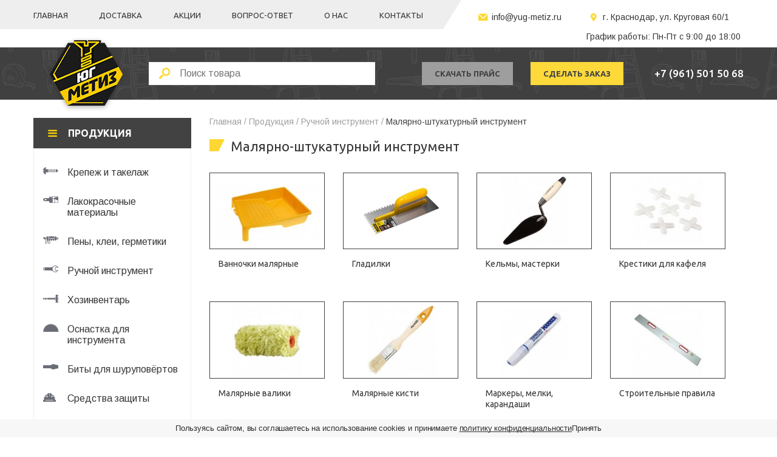

--- FILE ---
content_type: text/html; charset=utf-8
request_url: https://yug-metiz.ru/produkcija/ruchnoy-instrument/malyarno-shtukaturnyy-instrument/
body_size: 19353
content:
<!DOCTYPE html>
<!--[if IE]><![endif]-->
<!--[if IE 8 ]><html dir="ltr" lang="ru" class="ie8"><![endif]-->
<!--[if IE 9 ]><html dir="ltr" lang="ru" class="ie9"><![endif]-->
<!--[if (gt IE 9)|!(IE)]><!-->
<html dir="ltr" lang="ru">
<!--<![endif]-->
<head>
<meta charset="UTF-8" />
<meta name="viewport" content="width=device-width, initial-scale=1, maximum-scale=1, user-scalable=0">
<!-- Google Tag Manager -->
<script>(function(w,d,s,l,i){w[l]=w[l]||[];w[l].push({'gtm.start':
new Date().getTime(),event:'gtm.js'});var f=d.getElementsByTagName(s)[0],
j=d.createElement(s),dl=l!='dataLayer'?'&l='+l:'';j.async=true;j.src=
'https://www.googletagmanager.com/gtm.js?id='+i+dl;f.parentNode.insertBefore(j,f);
})(window,document,'script','dataLayer','GTM-T6GKH9P');</script>
<!-- End Google Tag Manager -->

<meta http-equiv="X-UA-Compatible" content="IE=edge">
<title>Купить малярно-штукатурный инструмент оптом в Краснодаре - «Юг-Метиз»                        </title>
<base href="https://yug-metiz.ru/" />
<meta name="description" content="Купить малярно-штукатурный инструмент оптом в Краснодаре по низкой цене от компании «Юг-Метиз». Широкий ассортимент малярно-штукатурного инструмента высокого качества. " />
<meta name="keywords" content= "&lt;p&gt;&lt;br&gt;&lt;/p&gt;" />
<meta property="og:title" content="Купить малярно-штукатурный инструмент оптом в Краснодаре - «Юг-Метиз»                        " />
<meta property="og:type" content="website" />
<meta property="og:url" content="https://yug-metiz.ru/produkcija/ruchnoy-instrument/malyarno-shtukaturnyy-instrument/" />
<meta property="og:image" content="https://yug-metiz.ru/image/cache/catalog/bur/d5e388eb217f63c809f60a94223ffa75-200x130.jpg" />
<meta property="og:site_name" content="Юг-метиз" />
<script src="catalog/view/javascript/jquery/jquery-2.1.1.min.js" type="text/javascript"></script>
<script src="catalog/view/javascript/bootstrap/js/bootstrap.min.js" type="text/javascript"></script>
<link href="catalog/view/theme/metiz/stylesheet/css/fontello.css" rel="stylesheet">
<link href="catalog/view/theme/metiz/stylesheet/stylesheet.css?t=1769425428.9967" rel="stylesheet">
<link href="catalog/view/javascript/jquery/owl-carousel/owl.carousel.css" type="text/css" rel="stylesheet" media="screen" />
<link href="catalog/view/javascript/jquery/owl-carousel/owl.transitions.css" type="text/css" rel="stylesheet" media="screen" />
<meta name="yandex-verification" content="08cce425491340a2" />
<meta name="cmsmagazine" content="e14526f29b6086bf98c6477f617d2b7c" />
<script src="catalog/view/javascript/common.js?t=1769425428.9967" type="text/javascript"></script>
            	<link href="https://yug-metiz.ru/produkcija/ruchnoy-instrument/malyarno-shtukaturnyy-instrument/?page=2" rel="next" />
      	<link href="https://yug-metiz.ru/image/catalog/favicon_3.png" rel="icon" />
<link rel="canonical" href="https://yug-metiz.ru/produkcija/ruchnoy-instrument/malyarno-shtukaturnyy-instrument/" />

<script src="catalog/view/javascript/jquery/owl-carousel/owl.carousel.min.js" type="text/javascript"></script>
</head>
<body class="product-category-1614_1280_1321">
<!-- Google Tag Manager (noscript) -->
<noscript><iframe src="https://www.googletagmanager.com/ns.html?id=GTM-T6GKH9P"
height="0" width="0" style="display:none;visibility:hidden"></iframe></noscript>
<!-- End Google Tag Manager (noscript) -->

<div class="wrapper">
<div class="tempalte">
<div class="top">
  <div class="container">
<div class="row">
 <div class="menutopback ubuntu">
  <div class="menutopmob">Меню</div>
 <ul>
  <li><a href="/">Главная</a></li>
  <li><a href="/dostavka">Доставка</a></li>
  <li><a href="/akcii">Акции</a></li>
  <li><a href="/vopros-otvet">Вопрос-ответ</a></li>
  <li><a href="/o-nas">О нас</a></li>
  <li><a href="/kontakti">Контакты</a></li>
 </ul>
 <div class="nav_overlay"></div>
 </div>
  <div class="conttopback">
    <span><i class="icon-mail"></i><a href="mailto:info@yug-metiz.ru">info@yug-metiz.ru</a></span>
    <span class="mobile_location_type"><i class="icon-location"></i>г. Краснодар, ул. Круговая 60/1 </span>
    <span class="mobile_phone_type"><i class="icon-phone"></i><a href="tel:+79615015068">+7 (961) 501 50 68</a></span>
    <span class="time_clock">График работы: Пн-Пт с 9:00 до 18:00</span>
 </div>  
</div>
  </div>
</div>
<div class="header">
  <div class="container">
    <div class="row">
      <div class="logomob col-sm-4 col-md-2">
         <span class="menuhead menumobile ubuntu"><i class="icon-menu"></i></span>
        <div id="logo">
                                    <a href="https://yug-metiz.ru/"><img src="https://yug-metiz.ru/image/catalog/logo12.png" title="Юг-метиз" alt="Юг-метиз" /></a>
                              </div>
        <div class="logofix"><a href="https://yug-metiz.ru/"><img src="/catalog/view/theme/metiz/image/logo_2.png" title="Юг-метиз" alt="Юг-метиз" /></a></div>
      </div>
      <div class="closesearch"><i class="icon-cancel"></i></div>
      <div class="mobsearch col-sm-5 col-md-4">
<div id="search">
<button type="button" class="searchbtn"><i class="icon-search"></i></button>
  <input type="text" name="search" value="" placeholder="Поиск товара" class="searchform" />
  <button type="button" class="searchb">Найти</button>
</div>      </div>
      <div class="mobcontact col-sm-3 col-md-6">
        <div class="btngroup">
       <button class="price ubuntu"><a href="/prajs-listi">скачать прайс</a></button> 
       <button class="zakaz ubuntu">сделать заказ</button>
       </div>
       <div class="headphone ubuntu">
 <a href="tel:79615015068">+7 (961) 501 50 68</a>
 <a href="tel:"></a>
       </div> 
      </div>
    </div>
  </div>
</div>
<div class="container">
  <div class="row">
    <div class="sidebar">
    <div id="menu">
  <span class="menuhead ubuntu"><i class="icon-menu"></i>Продукция</span>
      <ul class="nav">
                                                                              <li class="dropdown"><a href="https://yug-metiz.ru/produkcija/krepezh-i-takelazh/"><img src="/image/catalog/shur.svg"/><img src="/image/catalog/shur1.svg"/><span>Крепеж и такелаж</span></a>
                      <div class="movilelinklv"><i class="icon-right-open"></i></div>
                                <ul class="navtwo ncolback4">
             <ul> <li class="divback"><span>Крепеж и такелаж</span><i class="icon-right-open"></i></li></ul>
                          <ul class="navtwol ncol0">
                                                                                                                         <li><a href="https://yug-metiz.ru/produkcija/krepezh-i-takelazh/ankernyy-krepezh/" class="navtwosize">Анкерный крепеж</a>
                                                 <div class="movilelinklv"><i class="icon-right-open"></i></div>
                                                                                                                                          <ul class="navtwochild">
                                                  <li class="divback1"><span>Анкерный крепеж</span><i class="icon-right-open"></i></li>
                                                                                                  <li><a href="https://yug-metiz.ru/produkcija/krepezh-i-takelazh/ankernyy-krepezh/ankernye-bolty/">Анкерные болты</a></li>
                                                                                                  <li><a href="https://yug-metiz.ru/produkcija/krepezh-i-takelazh/ankernyy-krepezh/ankernye-podvesy/">Анкерные подвесы</a></li>
                                                                                                  <li><a href="https://yug-metiz.ru/produkcija/krepezh-i-takelazh/ankernyy-krepezh/ankery-klinovye/">Анкеры клиновые</a></li>
                                                                                                  <li><a href="https://yug-metiz.ru/produkcija/krepezh-i-takelazh/ankernyy-krepezh/ankery-ramnye/">Анкеры рамные</a></li>
                                                                                                  <li><a href="https://yug-metiz.ru/produkcija/krepezh-i-takelazh/ankernyy-krepezh/raspornye-gilzy/">Распорные гильзы</a></li>
                                                 
                                                  </ul>
                                                                                           </li>
                                                                                                                                                                  <li><a href="https://yug-metiz.ru/produkcija/krepezh-i-takelazh/bolty-vinty-gayki/" class="navtwosize">Болты, винты, гайки</a>
                                                 <div class="movilelinklv"><i class="icon-right-open"></i></div>
                                                                                                                                          <ul class="navtwochild">
                                                  <li class="divback1"><span>Болты, винты, гайки</span><i class="icon-right-open"></i></li>
                                                                                                  <li><a href="https://yug-metiz.ru/produkcija/krepezh-i-takelazh/bolty-vinty-gayki/bolty/">Болты</a></li>
                                                                                                  <li><a href="https://yug-metiz.ru/produkcija/krepezh-i-takelazh/bolty-vinty-gayki/vinty/">Винты</a></li>
                                                                                                  <li><a href="https://yug-metiz.ru/produkcija/krepezh-i-takelazh/bolty-vinty-gayki/gayki/">Гайки</a></li>
                                                                                                  <li><a href="https://yug-metiz.ru/produkcija/krepezh-i-takelazh/bolty-vinty-gayki/rezbovye-shpilki/">Резьбовые шпильки</a></li>
                                                                                                  <li><a href="https://yug-metiz.ru/produkcija/krepezh-i-takelazh/bolty-vinty-gayki/shayby/">Шайбы</a></li>
                                                 
                                                  </ul>
                                                                                           </li>
                                                                                                                                                                    <li><a href="https://yug-metiz.ru/produkcija/krepezh-i-takelazh/mebelnyy-krepezh/" class="navtwosize">Мебельный крепеж</a></li>
                                                                                                                                                                   <li><a href="https://yug-metiz.ru/produkcija/krepezh-i-takelazh/montazhnye-lenty/" class="navtwosize">Монтажные ленты</a></li>
                                                                                                                   </ul>
                                  <ul class="navtwol ncol1">
                                                                                                                         <li><a href="https://yug-metiz.ru/produkcija/krepezh-i-takelazh/samorezy/" class="navtwosize">Саморезы</a>
                                                 <div class="movilelinklv"><i class="icon-right-open"></i></div>
                                                                                                                                          <ul class="navtwochild">
                                                  <li class="divback1"><span>Саморезы</span><i class="icon-right-open"></i></li>
                                                                                                  <li><a href="https://yug-metiz.ru/produkcija/krepezh-i-takelazh/samorezy/samorezy-krovelnye/">Саморезы кровельные</a></li>
                                                                                                  <li><a href="https://yug-metiz.ru/produkcija/krepezh-i-takelazh/samorezy/samorezy-okonnye/">Саморезы оконные</a></li>
                                                                                                  <li><a href="https://yug-metiz.ru/produkcija/krepezh-i-takelazh/samorezy/samorezy-po-derevu/">Саморезы по дереву</a></li>
                                                                                                  <li><a href="https://yug-metiz.ru/produkcija/krepezh-i-takelazh/samorezy/samorezy-po-metallu/">Саморезы по металлу</a></li>
                                                                                                  <li><a href="https://yug-metiz.ru/produkcija/krepezh-i-takelazh/samorezy/samorezy-s-pressshayboy/">Саморезы с прессшайбой</a></li>
                                                                                                  <li><a href="https://yug-metiz.ru/produkcija/krepezh-i-takelazh/samorezy/samorezy-universalnye/">Саморезы универсальные</a></li>
                                                 
                                                  </ul>
                                                                                           </li>
                                                                                                                                                                  <li><a href="https://yug-metiz.ru/produkcija/krepezh-i-takelazh/gvozdi/" class="navtwosize">Гвозди</a>
                                                 <div class="movilelinklv"><i class="icon-right-open"></i></div>
                                                                                                                                          <ul class="navtwochild">
                                                  <li class="divback1"><span>Гвозди</span><i class="icon-right-open"></i></li>
                                                                                                  <li><a href="https://yug-metiz.ru/produkcija/krepezh-i-takelazh/gvozdi/stroitelnye-gvozdi/">Строительные гвозди</a></li>
                                                 
                                                  </ul>
                                                                                           </li>
                                                                                                                                                                  <li><a href="https://yug-metiz.ru/produkcija/krepezh-i-takelazh/skoby-i-zaklepki/" class="navtwosize">Скобы и заклепки</a>
                                                 <div class="movilelinklv"><i class="icon-right-open"></i></div>
                                                                                                                                          <ul class="navtwochild">
                                                  <li class="divback1"><span>Скобы и заклепки</span><i class="icon-right-open"></i></li>
                                                                                                  <li><a href="https://yug-metiz.ru/produkcija/krepezh-i-takelazh/skoby-i-zaklepki/zaklepki/">Заклепки</a></li>
                                                                                                  <li><a href="https://yug-metiz.ru/produkcija/krepezh-i-takelazh/skoby-i-zaklepki/skoby-dlya-steplera/">Скобы для степлера</a></li>
                                                 
                                                  </ul>
                                                                                           </li>
                                                                                                                                                                  <li><a href="https://yug-metiz.ru/produkcija/krepezh-i-takelazh/shurupy/" class="navtwosize">Шурупы</a>
                                                 <div class="movilelinklv"><i class="icon-right-open"></i></div>
                                                                                                                                          <ul class="navtwochild">
                                                  <li class="divback1"><span>Шурупы</span><i class="icon-right-open"></i></li>
                                                                                                  <li><a href="https://yug-metiz.ru/produkcija/krepezh-i-takelazh/shurupy/shurupy-gluhar/">Шурупы глухарь</a></li>
                                                                                                  <li><a href="https://yug-metiz.ru/produkcija/krepezh-i-takelazh/shurupy/shurupy-po-betonu/">Шурупы по бетону</a></li>
                                                 
                                                  </ul>
                                                                                           </li>
                                                                                                                    </ul>
                                  <ul class="navtwol ncol2">
                                                                                                                         <li><a href="https://yug-metiz.ru/produkcija/krepezh-i-takelazh/homuty/" class="navtwosize">Хомуты</a>
                                                 <div class="movilelinklv"><i class="icon-right-open"></i></div>
                                                                                                                                          <ul class="navtwochild">
                                                  <li class="divback1"><span>Хомуты</span><i class="icon-right-open"></i></li>
                                                                                                  <li><a href="https://yug-metiz.ru/produkcija/krepezh-i-takelazh/homuty/dyubel-homuty/">Дюбель-хомуты</a></li>
                                                                                                  <li><a href="https://yug-metiz.ru/produkcija/krepezh-i-takelazh/homuty/trubnye-homuty/">Трубные хомуты</a></li>
                                                                                                  <li><a href="https://yug-metiz.ru/produkcija/krepezh-i-takelazh/homuty/chervyachnye-homuty/">Червячные хомуты</a></li>
                                                 
                                                  </ul>
                                                                                           </li>
                                                                                                                                                                  <li><a href="https://yug-metiz.ru/produkcija/krepezh-i-takelazh/takelazh/" class="navtwosize">Такелаж</a>
                                                 <div class="movilelinklv"><i class="icon-right-open"></i></div>
                                                                                                                                          <ul class="navtwochild">
                                                  <li class="divback1"><span>Такелаж</span><i class="icon-right-open"></i></li>
                                                                                                  <li><a href="https://yug-metiz.ru/produkcija/krepezh-i-takelazh/takelazh/zazhimy-dlya-kanata-i-trosa/">Зажимы для каната и троса</a></li>
                                                                                                  <li><a href="https://yug-metiz.ru/produkcija/krepezh-i-takelazh/takelazh/koushi/">Коуши</a></li>
                                                                                                  <li><a href="https://yug-metiz.ru/produkcija/krepezh-i-takelazh/takelazh/pozharnye-karabiny/">Пожарные карабины</a></li>
                                                                                                  <li><a href="https://yug-metiz.ru/produkcija/krepezh-i-takelazh/takelazh/rym-krepleniya/">Рым-крепления</a></li>
                                                                                                  <li><a href="https://yug-metiz.ru/produkcija/krepezh-i-takelazh/takelazh/skoby-takelazhnye/">Скобы такелажные</a></li>
                                                                                                  <li><a href="https://yug-metiz.ru/produkcija/krepezh-i-takelazh/takelazh/talrepy/">Талрепы</a></li>
                                                                                                  <li><a href="https://yug-metiz.ru/produkcija/krepezh-i-takelazh/takelazh/trosy/">Тросы</a></li>
                                                                                                  <li><a href="https://yug-metiz.ru/produkcija/krepezh-i-takelazh/takelazh/cepi-stalnye-svarnye/">Цепи стальные сварные</a></li>
                                                 
                                                  </ul>
                                                                                           </li>
                                                                                                                                                                    <li><a href="https://yug-metiz.ru/produkcija/krepezh-i-takelazh/santehnicheskaya-shpilka/" class="navtwosize">Сантехническая шпилька</a></li>
                                                                                                                                                                   <li><a href="https://yug-metiz.ru/produkcija/krepezh-i-takelazh/krepezhnye-ugolki-i-plastiny/" class="navtwosize">Крепежные уголки и пластины</a></li>
                                                                                                                   </ul>
                                  <ul class="navtwol ncol3">
                                                                                                                         <li><a href="https://yug-metiz.ru/produkcija/krepezh-i-takelazh/dyubeli/" class="navtwosize">Дюбели</a>
                                                 <div class="movilelinklv"><i class="icon-right-open"></i></div>
                                                                                                                                          <ul class="navtwochild">
                                                  <li class="divback1"><span>Дюбели</span><i class="icon-right-open"></i></li>
                                                                                                  <li><a href="https://yug-metiz.ru/produkcija/krepezh-i-takelazh/dyubeli/dyubeli-dlya-gipsokartona/">Дюбели для гипсокартона</a></li>
                                                                                                  <li><a href="https://yug-metiz.ru/produkcija/krepezh-i-takelazh/dyubeli/dyubeli-dlya-penobetona-i-gazobetona/">Дюбели для пенобетона и газобетона</a></li>
                                                                                                  <li><a href="https://yug-metiz.ru/produkcija/krepezh-i-takelazh/dyubeli/dyubeli-dlya-teploizolyacii/">Дюбели для теплоизоляции</a></li>
                                                                                                  <li><a href="https://yug-metiz.ru/produkcija/krepezh-i-takelazh/dyubeli/dyubeli-s-shurupom/">Дюбели с шурупом</a></li>
                                                                                                  <li><a href="https://yug-metiz.ru/produkcija/krepezh-i-takelazh/dyubeli/dyubeli-so-sverlom/">Дюбели со сверлом</a></li>
                                                                                                  <li><a href="https://yug-metiz.ru/produkcija/krepezh-i-takelazh/dyubeli/dyubel-gvozdi-smg-sml/">Дюбель-гвозди SMG, SML</a></li>
                                                                                                  <li><a href="https://yug-metiz.ru/produkcija/krepezh-i-takelazh/dyubeli/dyubel-gvozdi-metallicheskie/">Дюбель-гвозди металлические</a></li>
                                                                                                  <li><a href="https://yug-metiz.ru/produkcija/krepezh-i-takelazh/dyubeli/pistoletnye-dyubeli-i-montazhnye-patrony/">Пистолетные дюбели и монтажные патроны</a></li>
                                                                                                  <li><a href="https://yug-metiz.ru/produkcija/krepezh-i-takelazh/dyubeli/polipropilenovye-dyubeli/">Полипропиленовые дюбели</a></li>
                                                 
                                                  </ul>
                                                                                           </li>
                                                                                                                    </ul>
                                                                  </ul>
                        </li>
                                                                  <li class="dropdown"><a href="https://yug-metiz.ru/produkcija/lakokrasochnye-materialy/"><img src="/image/catalog/lak.svg"/><img src="/image/catalog/lak1.svg"/><span>Лакокрасочные материалы</span></a>
                      <div class="movilelinklv"><i class="icon-right-open"></i></div>
                                <ul class="navtwo ncolback4">
             <ul> <li class="divback"><span>Лакокрасочные материалы</span><i class="icon-right-open"></i></li></ul>
                          <ul class="navtwol ncol0">
                                                                                                                         <li><a href="https://yug-metiz.ru/produkcija/lakokrasochnye-materialy/gruntovki/" class="navtwosize">Грунтовки</a>
                                                 <div class="movilelinklv"><i class="icon-right-open"></i></div>
                                                                                                                                          <ul class="navtwochild">
                                                  <li class="divback1"><span>Грунтовки</span><i class="icon-right-open"></i></li>
                                                                                                  <li><a href="https://yug-metiz.ru/produkcija/lakokrasochnye-materialy/gruntovki/gruntovki-beton-kontakt/">Грунтовки бетон контакт</a></li>
                                                                                                  <li><a href="https://yug-metiz.ru/produkcija/lakokrasochnye-materialy/gruntovki/gruntovki-glubokogo-proniknoveniya/">Грунтовки глубокого проникновения</a></li>
                                                                                                  <li><a href="https://yug-metiz.ru/produkcija/lakokrasochnye-materialy/gruntovki/gruntovki-universalnye/">Грунтовки универсальные</a></li>
                                                                                                  <li><a href="https://yug-metiz.ru/produkcija/lakokrasochnye-materialy/gruntovki/gruntovki-universalnie/">Грунтовки универсальные 25кг</a></li>
                                                 
                                                  </ul>
                                                                                           </li>
                                                                                                                                                                  <li><a href="https://yug-metiz.ru/produkcija/lakokrasochnye-materialy/kraski/" class="navtwosize">Краски</a>
                                                 <div class="movilelinklv"><i class="icon-right-open"></i></div>
                                                                                                                                          <ul class="navtwochild">
                                                  <li class="divback1"><span>Краски</span><i class="icon-right-open"></i></li>
                                                                                                  <li><a href="https://yug-metiz.ru/produkcija/lakokrasochnye-materialy/kraski/aerozolnye-kraski/">Аэрозольные краски</a></li>
                                                                                                  <li><a href="https://yug-metiz.ru/produkcija/lakokrasochnye-materialy/kraski/kolerovochnye-pasty/">Колеровочные пасты</a></li>
                                                                                                  <li><a href="https://yug-metiz.ru/produkcija/lakokrasochnye-materialy/kraski/kraski-dlya-dereva-i-metalla/">Краски для дерева и металла</a></li>
                                                                                                  <li><a href="https://yug-metiz.ru/produkcija/lakokrasochnye-materialy/kraski/kraski-dlya-sten-i-potolkov/">Краски для стен и потолков</a></li>
                                                                                                  <li><a href="https://yug-metiz.ru/produkcija/lakokrasochnye-materialy/kraski/kraski-specialnye/">Краски специальные</a></li>
                                                                                                  <li><a href="https://yug-metiz.ru/produkcija/lakokrasochnye-materialy/kraski/molotkovye-kraski/">Молотковые краски</a></li>
                                                                                                  <li><a href="https://yug-metiz.ru/produkcija/lakokrasochnye-materialy/kraski/universalnye-kraski/">Универсальные краски</a></li>
                                                                                                  <li><a href="https://yug-metiz.ru/produkcija/lakokrasochnye-materialy/kraski/fasadnye-kraski/">Фасадные краски</a></li>
                                                 
                                                  </ul>
                                                                                           </li>
                                                                                                                    </ul>
                                  <ul class="navtwol ncol1">
                                                                                                                         <li><a href="https://yug-metiz.ru/produkcija/lakokrasochnye-materialy/laki/" class="navtwosize">Лаки</a>
                                                 <div class="movilelinklv"><i class="icon-right-open"></i></div>
                                                                                                                                          <ul class="navtwochild">
                                                  <li class="divback1"><span>Лаки</span><i class="icon-right-open"></i></li>
                                                                                                  <li><a href="https://yug-metiz.ru/produkcija/lakokrasochnye-materialy/laki/laki-po-derevu/">Лаки по дереву</a></li>
                                                                                                  <li><a href="https://yug-metiz.ru/produkcija/lakokrasochnye-materialy/laki/parketnye-laki/">Паркетные лаки</a></li>
                                                                                                  <li><a href="https://yug-metiz.ru/produkcija/lakokrasochnye-materialy/laki/yahtnye-laki/">Яхтные лаки</a></li>
                                                 
                                                  </ul>
                                                                                           </li>
                                                                                                                                                                    <li><a href="https://yug-metiz.ru/produkcija/lakokrasochnye-materialy/mastiki/" class="navtwosize">Мастики</a></li>
                                                                                                                   </ul>
                                  <ul class="navtwol ncol2">
                                                                                                                         <li><a href="https://yug-metiz.ru/produkcija/lakokrasochnye-materialy/propitki/" class="navtwosize">Пропитки</a>
                                                 <div class="movilelinklv"><i class="icon-right-open"></i></div>
                                                                                                                                          <ul class="navtwochild">
                                                  <li class="divback1"><span>Пропитки</span><i class="icon-right-open"></i></li>
                                                                                                  <li><a href="https://yug-metiz.ru/produkcija/lakokrasochnye-materialy/propitki/propitki-po-betonu/">Пропитки по бетону</a></li>
                                                                                                  <li><a href="https://yug-metiz.ru/produkcija/lakokrasochnye-materialy/propitki/propitki-po-derevu/">Пропитки по дереву</a></li>
                                                 
                                                  </ul>
                                                                                           </li>
                                                                                                                                                                  <li><a href="https://yug-metiz.ru/produkcija/lakokrasochnye-materialy/rastvoriteli-i-ochistiteli/" class="navtwosize">Растворители и очистители</a>
                                                 <div class="movilelinklv"><i class="icon-right-open"></i></div>
                                                                                                                                          <ul class="navtwochild">
                                                  <li class="divback1"><span>Растворители и очистители</span><i class="icon-right-open"></i></li>
                                                                                                  <li><a href="https://yug-metiz.ru/produkcija/lakokrasochnye-materialy/rastvoriteli-i-ochistiteli/aceton/">Ацетон</a></li>
                                                                                                  <li><a href="https://yug-metiz.ru/produkcija/lakokrasochnye-materialy/rastvoriteli-i-ochistiteli/benzin-tehnicheskiy/">Бензин технический</a></li>
                                                                                                  <li><a href="https://yug-metiz.ru/produkcija/lakokrasochnye-materialy/rastvoriteli-i-ochistiteli/kerosin-tehnicheskiy/">Керосин технический</a></li>
                                                                                                  <li><a href="https://yug-metiz.ru/produkcija/lakokrasochnye-materialy/rastvoriteli-i-ochistiteli/olifa/">Олифа</a></li>
                                                                                                  <li><a href="https://yug-metiz.ru/produkcija/lakokrasochnye-materialy/rastvoriteli-i-ochistiteli/rastvoriteli/">Растворители</a></li>
                                                                                                  <li><a href="https://yug-metiz.ru/produkcija/lakokrasochnye-materialy/rastvoriteli-i-ochistiteli/solvent/">Сольвент</a></li>
                                                                                                  <li><a href="https://yug-metiz.ru/produkcija/lakokrasochnye-materialy/rastvoriteli-i-ochistiteli/specialnye-sredstva/">Специальные средства</a></li>
                                                                                                  <li><a href="https://yug-metiz.ru/produkcija/lakokrasochnye-materialy/rastvoriteli-i-ochistiteli/uayt-spirit/">Уайт-спирит</a></li>
                                                 
                                                  </ul>
                                                                                           </li>
                                                                                                                    </ul>
                                  <ul class="navtwol ncol3">
                                                                                                                         <li><a href="https://yug-metiz.ru/produkcija/lakokrasochnye-materialy/shpatlevki/" class="navtwosize">Шпатлевки</a>
                                                 <div class="movilelinklv"><i class="icon-right-open"></i></div>
                                                                                                                                          <ul class="navtwochild">
                                                  <li class="divback1"><span>Шпатлевки</span><i class="icon-right-open"></i></li>
                                                                                                  <li><a href="https://yug-metiz.ru/produkcija/lakokrasochnye-materialy/shpatlevki/finishnye-shpatlevki/">Финишные шпатлевки</a></li>
                                                                                                  <li><a href="https://yug-metiz.ru/produkcija/lakokrasochnye-materialy/shpatlevki/shpatlevka-dlya-vnutrennih-rabot/">Шпатлевка для внутренних работ</a></li>
                                                                                                  <li><a href="https://yug-metiz.ru/produkcija/lakokrasochnye-materialy/shpatlevki/shpatlevki-po-derevu/">Шпатлевки по дереву</a></li>
                                                 
                                                  </ul>
                                                                                           </li>
                                                                                                                                                                  <li><a href="https://yug-metiz.ru/produkcija/lakokrasochnye-materialy/emali/" class="navtwosize">Эмали</a>
                                                 <div class="movilelinklv"><i class="icon-right-open"></i></div>
                                                                                                                                          <ul class="navtwochild">
                                                  <li class="divback1"><span>Эмали</span><i class="icon-right-open"></i></li>
                                                                                                  <li><a href="https://yug-metiz.ru/produkcija/lakokrasochnye-materialy/emali/emali-dlya-dereva-i-metalla/">Эмали для дерева и металла</a></li>
                                                                                                  <li><a href="https://yug-metiz.ru/produkcija/lakokrasochnye-materialy/emali/jemali-dlja-dereva-i-metalla-25kg/">Эмали для дерева и металла 25кг</a></li>
                                                                                                  <li><a href="https://yug-metiz.ru/produkcija/lakokrasochnye-materialy/emali/emali-dlya-pola/">Эмали для пола</a></li>
                                                                                                  <li><a href="https://yug-metiz.ru/produkcija/lakokrasochnye-materialy/emali/emali-molotkovye/">Эмали молотковые</a></li>
                                                                                                  <li><a href="https://yug-metiz.ru/produkcija/lakokrasochnye-materialy/emali/emali-po-rzhavchine/">Эмали по ржавчине</a></li>
                                                                                                  <li><a href="https://yug-metiz.ru/produkcija/lakokrasochnye-materialy/emali/emali-termostoykie-dlya-radiatorov/">Эмали термостойкие для радиаторов</a></li>
                                                 
                                                  </ul>
                                                                                           </li>
                                                                                                                    </ul>
                                                                  </ul>
                        </li>
                                                                  <li class="dropdown"><a href="https://yug-metiz.ru/produkcija/peny-klei-germetiki/"><img src="/image/catalog/pen.svg"/><img src="/image/catalog/pen1.svg"/><span>Пены, клеи, герметики</span></a>
                      <div class="movilelinklv"><i class="icon-right-open"></i></div>
                                <ul class="navtwo ncolback2">
             <ul> <li class="divback"><span>Пены, клеи, герметики</span><i class="icon-right-open"></i></li></ul>
                          <ul class="navtwol ncol0">
                                                                                                                         <li><a href="https://yug-metiz.ru/produkcija/peny-klei-germetiki/germetiki/" class="navtwosize">Герметики</a>
                                                 <div class="movilelinklv"><i class="icon-right-open"></i></div>
                                                                                                                                          <ul class="navtwochild">
                                                  <li class="divback1"><span>Герметики</span><i class="icon-right-open"></i></li>
                                                                                                  <li><a href="https://yug-metiz.ru/produkcija/peny-klei-germetiki/germetiki/akrilovye-germetiki/">Акриловые герметики</a></li>
                                                                                                  <li><a href="https://yug-metiz.ru/produkcija/peny-klei-germetiki/germetiki/pistolety-dlya-germetika/">Пистолеты для герметика</a></li>
                                                                                                  <li><a href="https://yug-metiz.ru/produkcija/peny-klei-germetiki/germetiki/silikonovye-germetiki/">Силиконовые герметики</a></li>
                                                 
                                                  </ul>
                                                                                           </li>
                                                                                                                                                                  <li><a href="https://yug-metiz.ru/produkcija/peny-klei-germetiki/montazhnye-peny/" class="navtwosize">Монтажные пены</a>
                                                 <div class="movilelinklv"><i class="icon-right-open"></i></div>
                                                                                                                                          <ul class="navtwochild">
                                                  <li class="divback1"><span>Монтажные пены</span><i class="icon-right-open"></i></li>
                                                                                                  <li><a href="https://yug-metiz.ru/produkcija/peny-klei-germetiki/montazhnye-peny/professionalnye-peny/">Профессиональные пены</a></li>
                                                                                                  <li><a href="https://yug-metiz.ru/produkcija/peny-klei-germetiki/montazhnye-peny/bytovye-peny/">Бытовые пены</a></li>
                                                                                                  <li><a href="https://yug-metiz.ru/produkcija/peny-klei-germetiki/montazhnye-peny/ochistiteli-peny/">Очистители пены</a></li>
                                                                                                  <li><a href="https://yug-metiz.ru/produkcija/peny-klei-germetiki/montazhnye-peny/pistolety-dlya-peny/">Пистолеты для пены</a></li>
                                                 
                                                  </ul>
                                                                                           </li>
                                                                                                                    </ul>
                                  <ul class="navtwol ncol1">
                                                                                                                         <li><a href="https://yug-metiz.ru/produkcija/peny-klei-germetiki/klei/" class="navtwosize">Клеи</a>
                                                 <div class="movilelinklv"><i class="icon-right-open"></i></div>
                                                                                                                                          <ul class="navtwochild">
                                                  <li class="divback1"><span>Клеи</span><i class="icon-right-open"></i></li>
                                                                                                  <li><a href="https://yug-metiz.ru/produkcija/peny-klei-germetiki/klei/klei-dlya-dereva/">Клеи для дерева</a></li>
                                                                                                  <li><a href="https://yug-metiz.ru/produkcija/peny-klei-germetiki/klei/klei-montazhnye/">Клеи монтажные</a></li>
                                                                                                  <li><a href="https://yug-metiz.ru/produkcija/peny-klei-germetiki/klei/oboynye-klei/">Обойные клеи</a></li>
                                                                                                  <li><a href="https://yug-metiz.ru/produkcija/peny-klei-germetiki/klei/rezinovye-klei/">Резиновые клеи</a></li>
                                                                                                  <li><a href="https://yug-metiz.ru/produkcija/peny-klei-germetiki/klei/super-klei/">Супер-клеи</a></li>
                                                                                                  <li><a href="https://yug-metiz.ru/produkcija/peny-klei-germetiki/klei/universalnye-klei/">Универсальные клеи</a></li>
                                                                                                  <li><a href="https://yug-metiz.ru/produkcija/peny-klei-germetiki/klei/epoksidnye-klei/">Эпоксидные клеи</a></li>
                                                 
                                                  </ul>
                                                                                           </li>
                                                                                                                    </ul>
                                                                  </ul>
                        </li>
                                                                  <li class="dropdown"><a href="https://yug-metiz.ru/produkcija/ruchnoy-instrument/"><img src="/image/catalog/ruch.svg"/><img src="/image/catalog/ruch1.svg"/><span>Ручной инструмент</span></a>
                      <div class="movilelinklv"><i class="icon-right-open"></i></div>
                                <ul class="navtwo ncolback3">
             <ul> <li class="divback"><span>Ручной инструмент</span><i class="icon-right-open"></i></li></ul>
                          <ul class="navtwol ncol0">
                                                                                                                         <li><a href="https://yug-metiz.ru/produkcija/ruchnoy-instrument/malyarno-shtukaturnyy-instrument/" class="navtwosize">Малярно-штукатурный инструмент</a>
                                                 <div class="movilelinklv"><i class="icon-right-open"></i></div>
                                                                                                                                          <ul class="navtwochild">
                                                  <li class="divback1"><span>Малярно-штукатурный инструмент</span><i class="icon-right-open"></i></li>
                                                                                                  <li><a href="https://yug-metiz.ru/produkcija/ruchnoy-instrument/malyarno-shtukaturnyy-instrument/vannochki-malyarnye/">Ванночки малярные</a></li>
                                                                                                  <li><a href="https://yug-metiz.ru/produkcija/ruchnoy-instrument/malyarno-shtukaturnyy-instrument/gladilki/">Гладилки</a></li>
                                                                                                  <li><a href="https://yug-metiz.ru/produkcija/ruchnoy-instrument/malyarno-shtukaturnyy-instrument/kelmy-masterki/">Кельмы, мастерки</a></li>
                                                                                                  <li><a href="https://yug-metiz.ru/produkcija/ruchnoy-instrument/malyarno-shtukaturnyy-instrument/krestiki-dlya-kafelya/">Крестики для кафеля</a></li>
                                                                                                  <li><a href="https://yug-metiz.ru/produkcija/ruchnoy-instrument/malyarno-shtukaturnyy-instrument/malyarnye-valiki/">Малярные валики</a></li>
                                                                                                  <li><a href="https://yug-metiz.ru/produkcija/ruchnoy-instrument/malyarno-shtukaturnyy-instrument/malyarnye-kisti/">Малярные кисти</a></li>
                                                                                                  <li><a href="https://yug-metiz.ru/produkcija/ruchnoy-instrument/malyarno-shtukaturnyy-instrument/markery-melki-karandashi/">Маркеры, мелки, карандаши</a></li>
                                                                                                  <li><a href="https://yug-metiz.ru/produkcija/ruchnoy-instrument/malyarno-shtukaturnyy-instrument/stroitelnye-pravila/">Строительные правила</a></li>
                                                                                                  <li><a href="https://yug-metiz.ru/produkcija/ruchnoy-instrument/malyarno-shtukaturnyy-instrument/terki-dlya-shtukaturki/">Терки для штукатурки</a></li>
                                                                                                  <li><a href="https://yug-metiz.ru/produkcija/ruchnoy-instrument/malyarno-shtukaturnyy-instrument/shnury-otvesy/">Шнуры, отвесы</a></li>
                                                                                                  <li><a href="https://yug-metiz.ru/produkcija/ruchnoy-instrument/malyarno-shtukaturnyy-instrument/shpateli/">Шпатели</a></li>
                                                                                                  <li><a href="https://yug-metiz.ru/produkcija/ruchnoy-instrument/malyarno-shtukaturnyy-instrument/shchetki-metallicheskie/">Щетки металлические</a></li>
                                                 
                                                  </ul>
                                                                                           </li>
                                                                                                                                                                  <li><a href="https://yug-metiz.ru/produkcija/ruchnoy-instrument/stolyarno-slesarnyy-instrument/" class="navtwosize">Столярно-слесарный инструмент</a>
                                                 <div class="movilelinklv"><i class="icon-right-open"></i></div>
                                                                                                                                          <ul class="navtwochild">
                                                  <li class="divback1"><span>Столярно-слесарный инструмент</span><i class="icon-right-open"></i></li>
                                                                                                  <li><a href="https://yug-metiz.ru/produkcija/ruchnoy-instrument/stolyarno-slesarnyy-instrument/gaechnye-klyuchi/">Гаечные ключи</a></li>
                                                                                                  <li><a href="https://yug-metiz.ru/produkcija/ruchnoy-instrument/stolyarno-slesarnyy-instrument/gvozdodery-lomy/">Гвоздодеры, ломы</a></li>
                                                                                                  <li><a href="https://yug-metiz.ru/produkcija/ruchnoy-instrument/stolyarno-slesarnyy-instrument/zubila-kernery/">Зубила, кернеры</a></li>
                                                                                                  <li><a href="https://yug-metiz.ru/produkcija/ruchnoy-instrument/stolyarno-slesarnyy-instrument/molotki-kuvaldy-kiyanki/">Молотки, кувалды, киянки</a></li>
                                                                                                  <li><a href="https://yug-metiz.ru/produkcija/ruchnoy-instrument/stolyarno-slesarnyy-instrument/nabory-ruchnogo-instrumenta/">Наборы ручного инструмента</a></li>
                                                                                                  <li><a href="https://yug-metiz.ru/produkcija/ruchnoy-instrument/stolyarno-slesarnyy-instrument/napilniki/">Напильники</a></li>
                                                                                                  <li><a href="https://yug-metiz.ru/produkcija/ruchnoy-instrument/stolyarno-slesarnyy-instrument/otvertki/">Отвертки</a></li>
                                                                                                  <li><a href="https://yug-metiz.ru/produkcija/ruchnoy-instrument/stolyarno-slesarnyy-instrument/pily-nozhovki-stusla/">Пилы, ножовки, стусла</a></li>
                                                                                                  <li><a href="https://yug-metiz.ru/produkcija/ruchnoy-instrument/stolyarno-slesarnyy-instrument/rezbonareznoy-instrument/">Резьбонарезной инструмент</a></li>
                                                                                                  <li><a href="https://yug-metiz.ru/produkcija/ruchnoy-instrument/stolyarno-slesarnyy-instrument/stameski/">Стамески</a></li>
                                                                                                  <li><a href="https://yug-metiz.ru/produkcija/ruchnoy-instrument/stolyarno-slesarnyy-instrument/tiski-strubciny/">Тиски, струбцины</a></li>
                                                                                                  <li><a href="https://yug-metiz.ru/produkcija/ruchnoy-instrument/stolyarno-slesarnyy-instrument/topory/">Топоры</a></li>
                                                                                                  <li><a href="https://yug-metiz.ru/produkcija/ruchnoy-instrument/stolyarno-slesarnyy-instrument/sharnirno-gubcevyy-instrument/">Шарнирно-губцевый инструмент</a></li>
                                                                                                  <li><a href="https://yug-metiz.ru/produkcija/ruchnoy-instrument/stolyarno-slesarnyy-instrument/yashchiki-i-sumki-dlya-instrumenta/">Ящики и сумки для инструмента</a></li>
                                                 
                                                  </ul>
                                                                                           </li>
                                                                                                                                                                    <li><a href="https://yug-metiz.ru/produkcija/ruchnoy-instrument/abrazivnyy-instrument/" class="navtwosize">Абразивный инструмент</a></li>
                                                                                                                   </ul>
                                  <ul class="navtwol ncol1">
                                                                                                                         <li><a href="https://yug-metiz.ru/produkcija/ruchnoy-instrument/instrument-dlya-avtomobilya/" class="navtwosize">Инструмент для автомобиля</a>
                                                 <div class="movilelinklv"><i class="icon-right-open"></i></div>
                                                                                                                                          <ul class="navtwochild">
                                                  <li class="divback1"><span>Инструмент для автомобиля</span><i class="icon-right-open"></i></li>
                                                                                                  <li><a href="https://yug-metiz.ru/produkcija/ruchnoy-instrument/instrument-dlya-avtomobilya/avtomobilnyy-instrument/">Автомобильный инструмент</a></li>
                                                 
                                                  </ul>
                                                                                           </li>
                                                                                                                                                                  <li><a href="https://yug-metiz.ru/produkcija/ruchnoy-instrument/izmeritelnyy-instrument/" class="navtwosize">Измерительный инструмент</a>
                                                 <div class="movilelinklv"><i class="icon-right-open"></i></div>
                                                                                                                                          <ul class="navtwochild">
                                                  <li class="divback1"><span>Измерительный инструмент</span><i class="icon-right-open"></i></li>
                                                                                                  <li><a href="https://yug-metiz.ru/produkcija/ruchnoy-instrument/izmeritelnyy-instrument/gidrourovni/">Гидроуровни</a></li>
                                                                                                  <li><a href="https://yug-metiz.ru/produkcija/ruchnoy-instrument/izmeritelnyy-instrument/izmeritelnye-ruletki/">Измерительные рулетки</a></li>
                                                                                                  <li><a href="https://yug-metiz.ru/produkcija/ruchnoy-instrument/izmeritelnyy-instrument/metallicheskie-lineyki/">Металлические линейки</a></li>
                                                                                                  <li><a href="https://yug-metiz.ru/produkcija/ruchnoy-instrument/izmeritelnyy-instrument/stroitelnye-urovni/">Строительные уровни</a></li>
                                                                                                  <li><a href="https://yug-metiz.ru/produkcija/ruchnoy-instrument/izmeritelnyy-instrument/ugolniki/">Угольники</a></li>
                                                                                                  <li><a href="https://yug-metiz.ru/produkcija/ruchnoy-instrument/izmeritelnyy-instrument/shtangencirkuli/">Штангенциркули</a></li>
                                                 
                                                  </ul>
                                                                                           </li>
                                                                                                                                                                  <li><a href="https://yug-metiz.ru/produkcija/ruchnoy-instrument/krepezhnyy-instrument/" class="navtwosize">Крепежный инструмент</a>
                                                 <div class="movilelinklv"><i class="icon-right-open"></i></div>
                                                                                                                                          <ul class="navtwochild">
                                                  <li class="divback1"><span>Крепежный инструмент</span><i class="icon-right-open"></i></li>
                                                                                                  <li><a href="https://yug-metiz.ru/produkcija/ruchnoy-instrument/krepezhnyy-instrument/zaklepochniki/">Заклепочники</a></li>
                                                                                                  <li><a href="https://yug-metiz.ru/produkcija/ruchnoy-instrument/krepezhnyy-instrument/steplery-mebelnye-i-stroitelnye/">Степлеры мебельные и строительные</a></li>
                                                 
                                                  </ul>
                                                                                           </li>
                                                                                                                    </ul>
                                  <ul class="navtwol ncol2">
                                                                                                                         <li><a href="https://yug-metiz.ru/produkcija/ruchnoy-instrument/rezhushchiy-instrument/" class="navtwosize">Режущий инструмент</a>
                                                 <div class="movilelinklv"><i class="icon-right-open"></i></div>
                                                                                                                                          <ul class="navtwochild">
                                                  <li class="divback1"><span>Режущий инструмент</span><i class="icon-right-open"></i></li>
                                                                                                  <li><a href="https://yug-metiz.ru/produkcija/ruchnoy-instrument/rezhushchiy-instrument/boltorezy/">Болторезы</a></li>
                                                                                                  <li><a href="https://yug-metiz.ru/produkcija/ruchnoy-instrument/rezhushchiy-instrument/nozhi/">Ножи</a></li>
                                                                                                  <li><a href="https://yug-metiz.ru/produkcija/ruchnoy-instrument/rezhushchiy-instrument/nozhnicy-po-metallu/">Ножницы по металлу</a></li>
                                                                                                  <li><a href="https://yug-metiz.ru/produkcija/ruchnoy-instrument/rezhushchiy-instrument/steklorezy/">Стеклорезы</a></li>
                                                 
                                                  </ul>
                                                                                           </li>
                                                                                                                    </ul>
                                                                  </ul>
                        </li>
                                                                  <li class="dropdown"><a href="https://yug-metiz.ru/produkcija/hozinventar/"><img src="/image/catalog/hoz.svg"/><img src="/image/catalog/hoz1.svg"/><span>Хозинвентарь</span></a>
                      <div class="movilelinklv"><i class="icon-right-open"></i></div>
                                <ul class="navtwo ncolback2">
             <ul> <li class="divback"><span>Хозинвентарь</span><i class="icon-right-open"></i></li></ul>
                          <ul class="navtwol ncol0">
                                                                                                                           <li><a href="https://yug-metiz.ru/produkcija/hozinventar/vyodra/" class="navtwosize">Вёдра</a></li>
                                                                                                                                                                   <li><a href="https://yug-metiz.ru/produkcija/hozinventar/drugoe/" class="navtwosize">Другое</a></li>
                                                                                                                                                                   <li><a href="https://yug-metiz.ru/produkcija/hozinventar/kozly-stroitelnye/" class="navtwosize">Козлы строительные</a></li>
                                                                                                                                                                 <li><a href="https://yug-metiz.ru/produkcija/hozinventar/lenty-skotchi/" class="navtwosize">Ленты, скотчи</a>
                                                 <div class="movilelinklv"><i class="icon-right-open"></i></div>
                                                                                                                                          <ul class="navtwochild">
                                                  <li class="divback1"><span>Ленты, скотчи</span><i class="icon-right-open"></i></li>
                                                                                                  <li><a href="https://yug-metiz.ru/produkcija/hozinventar/lenty-skotchi/bordyurnaya-lenta/">Бордюрная лента</a></li>
                                                                                                  <li><a href="https://yug-metiz.ru/produkcija/hozinventar/lenty-skotchi/kleykaya-lenta/">Клейкая лента</a></li>
                                                                                                  <li><a href="https://yug-metiz.ru/produkcija/hozinventar/lenty-skotchi/malyarnaya-lenta/">Малярная лента</a></li>
                                                                                                  <li><a href="https://yug-metiz.ru/produkcija/hozinventar/lenty-skotchi/skotch/">Скотч</a></li>
                                                 
                                                  </ul>
                                                                                           </li>
                                                                                                                                                                    <li><a href="https://yug-metiz.ru/produkcija/hozinventar/lestnicy-stremyanki/" class="navtwosize">Лестницы, стремянки</a></li>
                                                                                                                   </ul>
                                  <ul class="navtwol ncol1">
                                                                                                                           <li><a href="https://yug-metiz.ru/produkcija/hozinventar/plyonka-i-paroizolyaciya/" class="navtwosize">Плёнка и пароизоляция</a></li>
                                                                                                                                                                 <li><a href="https://yug-metiz.ru/produkcija/hozinventar/sadovo-ogorodnyy-inventar/" class="navtwosize">Садово-огородный инвентарь</a>
                                                 <div class="movilelinklv"><i class="icon-right-open"></i></div>
                                                                                                                                          <ul class="navtwochild">
                                                  <li class="divback1"><span>Садово-огородный инвентарь</span><i class="icon-right-open"></i></li>
                                                                                                  <li><a href="https://yug-metiz.ru/produkcija/hozinventar/sadovo-ogorodnyy-inventar/grabli/">Грабли</a></li>
                                                                                                  <li><a href="https://yug-metiz.ru/produkcija/hozinventar/sadovo-ogorodnyy-inventar/lopaty-cherenki/">Лопаты, черенки</a></li>
                                                                                                  <li><a href="https://yug-metiz.ru/produkcija/hozinventar/sadovo-ogorodnyy-inventar/sadovye-bury/">Садовые буры</a></li>
                                                                                                  <li><a href="https://yug-metiz.ru/produkcija/hozinventar/sadovo-ogorodnyy-inventar/sadovye-nozhovki/">Садовые ножовки</a></li>
                                                                                                  <li><a href="https://yug-metiz.ru/produkcija/hozinventar/sadovo-ogorodnyy-inventar/sekatory/">Секаторы</a></li>
                                                 
                                                  </ul>
                                                                                           </li>
                                                                                                                                                                    <li><a href="https://yug-metiz.ru/produkcija/hozinventar/sadovye-i-stroitelnye-tachki/" class="navtwosize">Садовые и строительные тачки</a></li>
                                                                                                                                                                   <li><a href="https://yug-metiz.ru/produkcija/hozinventar/uplotniteli/" class="navtwosize">Уплотнители</a></li>
                                                                                                                   </ul>
                                                                  </ul>
                        </li>
                                                                  <li class="dropdown"><a href="https://yug-metiz.ru/produkcija/osnastka-dlya-instrumenta/"><img src="/image/catalog/osnast.svg"/><img src="/image/catalog/osnast1.svg"/><span>Оснастка для инструмента</span></a>
                      <div class="movilelinklv"><i class="icon-right-open"></i></div>
                                <ul class="navtwo ncolback3">
             <ul> <li class="divback"><span>Оснастка для инструмента</span><i class="icon-right-open"></i></li></ul>
                          <ul class="navtwol ncol0">
                                                                                                                         <li><a href="https://yug-metiz.ru/produkcija/osnastka-dlya-instrumenta/bury-svyorla-nasadki/" class="navtwosize">Буры, свёрла, насадки</a>
                                                 <div class="movilelinklv"><i class="icon-right-open"></i></div>
                                                                                                                                          <ul class="navtwochild">
                                                  <li class="divback1"><span>Буры, свёрла, насадки</span><i class="icon-right-open"></i></li>
                                                                                                  <li><a href="https://yug-metiz.ru/produkcija/osnastka-dlya-instrumenta/bury-svyorla-nasadki/buri-sds-max-derzhi/">Буры SDS-max Derzhi</a></li>
                                                                                                  <li><a href="https://yug-metiz.ru/produkcija/osnastka-dlya-instrumenta/bury-svyorla-nasadki/buri-sds-plus-derzhi/">Буры SDS-plus Derzhi</a></li>
                                                                                                  <li><a href="https://yug-metiz.ru/produkcija/osnastka-dlya-instrumenta/bury-svyorla-nasadki/dolota-piki-zubila/">Долота, пики, зубила</a></li>
                                                                                                  <li><a href="https://yug-metiz.ru/produkcija/osnastka-dlya-instrumenta/bury-svyorla-nasadki/koronki/">Коронки</a></li>
                                                                                                  <li><a href="https://yug-metiz.ru/produkcija/osnastka-dlya-instrumenta/bury-svyorla-nasadki/nasadki-miksery/">Насадки-миксеры</a></li>
                                                                                                  <li><a href="https://yug-metiz.ru/produkcija/osnastka-dlya-instrumenta/bury-svyorla-nasadki/svjorla-po-betonu-derzhi/">Свёрла по бетону Derzhi</a></li>
                                                                                                  <li><a href="https://yug-metiz.ru/produkcija/osnastka-dlya-instrumenta/bury-svyorla-nasadki/svyorla-po-derevu/">Свёрла по дереву</a></li>
                                                                                                  <li><a href="https://yug-metiz.ru/produkcija/osnastka-dlya-instrumenta/bury-svyorla-nasadki/svjorla-po-kafelju-derzhi/">Свёрла по кафелю</a></li>
                                                                                                  <li><a href="https://yug-metiz.ru/produkcija/osnastka-dlya-instrumenta/bury-svyorla-nasadki/svyorla-po-metallu/">Свёрла по металлу</a></li>
                                                                                                  <li><a href="https://yug-metiz.ru/produkcija/osnastka-dlya-instrumenta/bury-svyorla-nasadki/smazka-dlya-burov/">Смазка для буров</a></li>
                                                 
                                                  </ul>
                                                                                           </li>
                                                                                                                                                                  <li><a href="https://yug-metiz.ru/produkcija/osnastka-dlya-instrumenta/diski-dlya-pil-i-ushm/" class="navtwosize">Диски для пил и УШМ</a>
                                                 <div class="movilelinklv"><i class="icon-right-open"></i></div>
                                                                                                                                          <ul class="navtwochild">
                                                  <li class="divback1"><span>Диски для пил и УШМ</span><i class="icon-right-open"></i></li>
                                                                                                  <li><a href="https://yug-metiz.ru/produkcija/osnastka-dlya-instrumenta/diski-dlya-pil-i-ushm/diski-otreznye/">Диски отрезные</a></li>
                                                                                                  <li><a href="https://yug-metiz.ru/produkcija/osnastka-dlya-instrumenta/diski-dlya-pil-i-ushm/diski-almaznie/">Диски отрезные алмазные</a></li>
                                                                                                  <li><a href="https://yug-metiz.ru/produkcija/osnastka-dlya-instrumenta/diski-dlya-pil-i-ushm/diski-pilnye/">Диски пильные</a></li>
                                                                                                  <li><a href="https://yug-metiz.ru/produkcija/osnastka-dlya-instrumenta/diski-dlya-pil-i-ushm/diski-shlifovalnye/">Диски шлифовальные</a></li>
                                                 
                                                  </ul>
                                                                                           </li>
                                                                                                                                                                    <li><a href="https://yug-metiz.ru/produkcija/osnastka-dlya-instrumenta/klyuchi-dlya-dreley-i-ushm/" class="navtwosize">Ключи для дрелей и УШМ</a></li>
                                                                                                                                                                   <li><a href="https://yug-metiz.ru/produkcija/osnastka-dlya-instrumenta/nozhi-dlya-rubanka/" class="navtwosize">Ножи для рубанка</a></li>
                                                                                                                   </ul>
                                  <ul class="navtwol ncol1">
                                                                                                                         <li><a href="https://yug-metiz.ru/produkcija/osnastka-dlya-instrumenta/patrony-sverlilnye/" class="navtwosize">Патроны сверлильные</a>
                                                 <div class="movilelinklv"><i class="icon-right-open"></i></div>
                                                                                                                                          <ul class="navtwochild">
                                                  <li class="divback1"><span>Патроны сверлильные</span><i class="icon-right-open"></i></li>
                                                                                                  <li><a href="https://yug-metiz.ru/produkcija/osnastka-dlya-instrumenta/patrony-sverlilnye/patrony-sds/">Патроны SDS+</a></li>
                                                                                                  <li><a href="https://yug-metiz.ru/produkcija/osnastka-dlya-instrumenta/patrony-sverlilnye/patrony-bzp/">Патроны БЗП</a></li>
                                                                                                  <li><a href="https://yug-metiz.ru/produkcija/osnastka-dlya-instrumenta/patrony-sverlilnye/patrony-zvp/">Патроны ЗВП</a></li>
                                                 
                                                  </ul>
                                                                                           </li>
                                                                                                                                                                    <li><a href="https://yug-metiz.ru/produkcija/osnastka-dlya-instrumenta/polotna-pilnye/" class="navtwosize">Полотна пильные</a></li>
                                                                                                                                                                   <li><a href="https://yug-metiz.ru/produkcija/osnastka-dlya-instrumenta/sterzhni-kleevye/" class="navtwosize">Стержни клеевые</a></li>
                                                                                                                                                                   <li><a href="https://yug-metiz.ru/produkcija/osnastka-dlya-instrumenta/tochilnye-krugi/" class="navtwosize">Точильные круги</a></li>
                                                                                                                   </ul>
                                  <ul class="navtwol ncol2">
                                                                                                                         <li><a href="https://yug-metiz.ru/produkcija/osnastka-dlya-instrumenta/shliflenty-podoshvy/" class="navtwosize">Шлифленты, подошвы</a>
                                                 <div class="movilelinklv"><i class="icon-right-open"></i></div>
                                                                                                                                          <ul class="navtwochild">
                                                  <li class="divback1"><span>Шлифленты, подошвы</span><i class="icon-right-open"></i></li>
                                                                                                  <li><a href="https://yug-metiz.ru/produkcija/osnastka-dlya-instrumenta/shliflenty-podoshvy/krugi-shlifovalnye/">Круги шлифовальные</a></li>
                                                                                                  <li><a href="https://yug-metiz.ru/produkcija/osnastka-dlya-instrumenta/shliflenty-podoshvy/lenty-shlifovalnye/">Ленты шлифовальные</a></li>
                                                                                                  <li><a href="https://yug-metiz.ru/produkcija/osnastka-dlya-instrumenta/shliflenty-podoshvy/listy-shlifovalnye/">Листы шлифовальные</a></li>
                                                 
                                                  </ul>
                                                                                           </li>
                                                                                                                                                                    <li><a href="https://yug-metiz.ru/produkcija/osnastka-dlya-instrumenta/shchyotki-dlya-ushm-i-dreley/" class="navtwosize">Щётки для УШМ и дрелей</a></li>
                                                                                                                   </ul>
                                                                  </ul>
                        </li>
                                                                    <li class="dropdownnow"><a href="https://yug-metiz.ru/produkcija/bity-dlya-shurupovyortov/"><img src="/image/catalog/biti.svg"/><img src="/image/catalog/biti1.svg"/><span>Биты для шуруповёртов</span></a></li>
                                                                  <li class="dropdown"><a href="https://yug-metiz.ru/produkcija/sredstva-zashchity/"><img src="/image/catalog/shlem.svg"/><img src="/image/catalog/shlem1.svg"/><span>Средства защиты</span></a>
                      <div class="movilelinklv"><i class="icon-right-open"></i></div>
                                <ul class="navtwo ncolback1">
             <ul> <li class="divback"><span>Средства защиты</span><i class="icon-right-open"></i></li></ul>
                          <ul class="navtwol ncol0">
                                                                                                                           <li><a href="https://yug-metiz.ru/produkcija/sredstva-zashchity/zhileti-signalnie/" class="navtwosize">Жилеты сигнальные</a></li>
                                                                                                                                                                   <li><a href="https://yug-metiz.ru/produkcija/sredstva-zashchity/kaski-stroitelnie-/" class="navtwosize">Каски строительные </a></li>
                                                                                                                                                                   <li><a href="https://yug-metiz.ru/produkcija/sredstva-zashchity/nakolenniki-stroitelnye/" class="navtwosize">Наколенники строительные</a></li>
                                                                                                                                                                   <li><a href="https://yug-metiz.ru/produkcija/sredstva-zashchity/naushniki-zashchitnye/" class="navtwosize">Наушники защитные</a></li>
                                                                                                                                                                   <li><a href="https://yug-metiz.ru/produkcija/sredstva-zashchity/ochki-zashchitnye/" class="navtwosize">Очки защитные</a></li>
                                                                                                                                                                   <li><a href="https://yug-metiz.ru/produkcija/sredstva-zashchity/rabochie-perchatki/" class="navtwosize">Рабочие перчатки</a></li>
                                                                                                                                                                   <li><a href="https://yug-metiz.ru/produkcija/sredstva-zashchity/respiratory-i-maski/" class="navtwosize">Респираторы и маски</a></li>
                                                                                                                                                                   <li><a href="https://yug-metiz.ru/produkcija/sredstva-zashchity/shchitki-zashchitnye/" class="navtwosize">Щитки защитные</a></li>
                                                                                                                   </ul>
                                                                  </ul>
                        </li>
                                                                    <li class="dropdownnow"><a href="https://yug-metiz.ru/produkcija/zamki/"><img src="/image/catalog/zamoki.svg"/><img src="/image/catalog/zamoki1.svg"/><span>Замки</span></a></li>
                                                                  <li class="dropdown"><a href="https://yug-metiz.ru/produkcija/aksessuary-dlya-svarki/"><img src="/image/catalog/svark.svg"/><img src="/image/catalog/svark1.svg"/><span>Аксессуары для сварки</span></a>
                      <div class="movilelinklv"><i class="icon-right-open"></i></div>
                                <ul class="navtwo ncolback1">
             <ul> <li class="divback"><span>Аксессуары для сварки</span><i class="icon-right-open"></i></li></ul>
                          <ul class="navtwol ncol0">
                                                                                                                           <li><a href="https://yug-metiz.ru/produkcija/aksessuary-dlya-svarki/maski-svarshchika/" class="navtwosize">Маски сварщика</a></li>
                                                                                                                                                                   <li><a href="https://yug-metiz.ru/produkcija/aksessuary-dlya-svarki/ochki-i-shchitki-svarshchika/" class="navtwosize">Очки и щитки сварщика</a></li>
                                                                                                                                                                   <li><a href="https://yug-metiz.ru/produkcija/aksessuary-dlya-svarki/perchatki-dlya-svarshchika/" class="navtwosize">Перчатки для сварщика</a></li>
                                                                                                                                                                   <li><a href="https://yug-metiz.ru/produkcija/aksessuary-dlya-svarki/provoloka-svarochnaya/" class="navtwosize">Проволока сварочная</a></li>
                                                                                                                                                                   <li><a href="https://yug-metiz.ru/produkcija/aksessuary-dlya-svarki/sopla-nakonechniki-derzhateli/" class="navtwosize">Сопла, наконечники, держатели</a></li>
                                                                                                                                                                   <li><a href="https://yug-metiz.ru/produkcija/aksessuary-dlya-svarki/elektrody/" class="navtwosize">Электроды</a></li>
                                                                                                                   </ul>
                                                                  </ul>
                        </li>
                                                                    <li class="dropdownnow"><a href="https://yug-metiz.ru/produkcija/raznoe/"><img src="/image/catalog/level.svg"/><img src="/image/catalog/level1.svg"/><span>Разное</span></a></li>
                                    
                                    </ul>
  </div>
<div class="modalzakaz">
  <div class="mozalcenter">
<div class="formzakaz">
  <div class="closezakaz"><i class="icon-cancel"></i></div>
<span class="zakazhead">Сделать заказ</span>
<div class="messagesbtn"></div>
<div class="form-group">
<label for="user_firstname">Ваше имя</label>
<input type="text" name="user_firstname" id="user_firstname" value="">
<div class="messagesnamemain"><span></span><i class="icon-info"></i></div>
</div>
<div class="form-group">
<label for="user_phone">Номер телефона</label>
<input type="text" name="user_phone" id="user_phone" value="">
<div class="messagestelmain"><span></span><i class="icon-info"></i></div>
</div>
<div class="form-group">
<label for="user_text">Ваш заказ</label>
<textarea name="user_text" id="user_text"></textarea>
<div class="messagesmailmain"><span></span><i class="icon-info"></i></div>
</div>
<button id="zakzabtn">отправить</button>
<div class="politikazakaz">Отправляя форму, вы соглашаетесь с <a href="/privacy">политикой конфиденциальности</a></div>
</div>
</div>
</div>
<div class="nav_overlay"><i class="icon-cancel"></i></div>
<div class="row imgman">
<div class="col-sm-6"><img src="catalog/view/theme/metiz/image/лого_1.jpg"></div>
<div class="col-sm-6"><img src="catalog/view/theme/metiz/image/лого_2.jpg"></div>
<div class="col-sm-6"><img src="catalog/view/theme/metiz/image/лого_3.jpg"></div>
<div class="col-sm-6"><img src="catalog/view/theme/metiz/image/лого_4.jpg"></div>
<div class="col-sm-6"><img src="catalog/view/theme/metiz/image/лого_5.jpg"></div>
<div class="col-sm-6"><img src="catalog/view/theme/metiz/image/лого_6.jpg"></div>
<div class="col-sm-6"><img src="catalog/view/theme/metiz/image/лого_7.jpg"></div>
<div class="col-sm-6"><img src="catalog/view/theme/metiz/image/лого_8.jpg"></div>
<div class="col-sm-6"><img src="catalog/view/theme/metiz/image/лого_9.jpg"></div>
<div class="col-sm-6"><img src="catalog/view/theme/metiz/image/лого_10.jpg"></div>
<div class="col-sm-6"><img src="catalog/view/theme/metiz/image/лого_11.jpg"></div>
<div class="col-sm-6"><img src="catalog/view/theme/metiz/image/лого_12.jpg"></div>
<div class="col-sm-6"><img src="catalog/view/theme/metiz/image/лого_13.jpg"></div>
  </div>
</div>
    <div id="content" class="">
    <ul class="breadcrumb">
    <li><a href="https://yug-metiz.ru/">Главная /</a></li>         <li><a href="https://yug-metiz.ru/produkcija/">Продукция /</a></li>         <li><a href="https://yug-metiz.ru/produkcija/ruchnoy-instrument/">Ручной инструмент /</a></li>             <li class="active">Малярно-штукатурный инструмент</li>
          </ul>
      <h1>Малярно-штукатурный инструмент</h1>

                           
                                                                                                                      <div class="catchi list-group row catchifour">
                                                      <div class="col-sm-12 row">
                              
                                                                                                                                                       
                                                                                                  <div class="col-xs-4 col-sm-3 cathover childfour"><a href="https://yug-metiz.ru/produkcija/ruchnoy-instrument/malyarno-shtukaturnyy-instrument/vannochki-malyarnye/"><div class="catimgb"><img src="https://yug-metiz.ru/image/cache/catalog/malyar/vanna-280x180.jpg" alt=""></div><span class="ubuntu">Ванночки малярные</span></a></div>
                                                                                                  <div class="col-xs-4 col-sm-3 cathover childfour"><a href="https://yug-metiz.ru/produkcija/ruchnoy-instrument/malyarno-shtukaturnyy-instrument/gladilki/"><div class="catimgb"><img src="https://yug-metiz.ru/image/cache/catalog/malyar/gladilka-280x180.jpg" alt=""></div><span class="ubuntu">Гладилки</span></a></div>
                                                                                                  <div class="col-xs-4 col-sm-3 cathover childfour"><a href="https://yug-metiz.ru/produkcija/ruchnoy-instrument/malyarno-shtukaturnyy-instrument/kelmy-masterki/"><div class="catimgb"><img src="https://yug-metiz.ru/image/cache/catalog/malyar/kelma-280x180.jpg" alt=""></div><span class="ubuntu">Кельмы, мастерки</span></a></div>
                                                                                                  <div class="col-xs-4 col-sm-3 cathover childfour"><a href="https://yug-metiz.ru/produkcija/ruchnoy-instrument/malyarno-shtukaturnyy-instrument/krestiki-dlya-kafelya/"><div class="catimgb"><img src="https://yug-metiz.ru/image/cache/catalog/malyar/krestik-280x180.jpg" alt=""></div><span class="ubuntu">Крестики для кафеля</span></a></div>
                                                                                                  <div class="col-xs-4 col-sm-3 cathover childfour"><a href="https://yug-metiz.ru/produkcija/ruchnoy-instrument/malyarno-shtukaturnyy-instrument/malyarnye-valiki/"><div class="catimgb"><img src="https://yug-metiz.ru/image/cache/catalog/malyar/valik-280x180.jpg" alt=""></div><span class="ubuntu">Малярные валики</span></a></div>
                                                                                                  <div class="col-xs-4 col-sm-3 cathover childfour"><a href="https://yug-metiz.ru/produkcija/ruchnoy-instrument/malyarno-shtukaturnyy-instrument/malyarnye-kisti/"><div class="catimgb"><img src="https://yug-metiz.ru/image/cache/catalog/malyar/kist-280x180.jpg" alt=""></div><span class="ubuntu">Малярные кисти</span></a></div>
                                                                                                  <div class="col-xs-4 col-sm-3 cathover childfour"><a href="https://yug-metiz.ru/produkcija/ruchnoy-instrument/malyarno-shtukaturnyy-instrument/markery-melki-karandashi/"><div class="catimgb"><img src="https://yug-metiz.ru/image/cache/catalog/malyar/marker-280x180.jpg" alt=""></div><span class="ubuntu">Маркеры, мелки, карандаши</span></a></div>
                                                                                                  <div class="col-xs-4 col-sm-3 cathover childfour"><a href="https://yug-metiz.ru/produkcija/ruchnoy-instrument/malyarno-shtukaturnyy-instrument/stroitelnye-pravila/"><div class="catimgb"><img src="https://yug-metiz.ru/image/cache/catalog/malyar/pravilo-280x180.jpg" alt=""></div><span class="ubuntu">Строительные правила</span></a></div>
                                                                                                  <div class="col-xs-4 col-sm-3 cathover childfour"><a href="https://yug-metiz.ru/produkcija/ruchnoy-instrument/malyarno-shtukaturnyy-instrument/terki-dlya-shtukaturki/"><div class="catimgb"><img src="https://yug-metiz.ru/image/cache/catalog/malyar/terka-280x180.jpg" alt=""></div><span class="ubuntu">Терки для штукатурки</span></a></div>
                                                                                                  <div class="col-xs-4 col-sm-3 cathover childfour"><a href="https://yug-metiz.ru/produkcija/ruchnoy-instrument/malyarno-shtukaturnyy-instrument/shnury-otvesy/"><div class="catimgb"><img src="https://yug-metiz.ru/image/cache/catalog/malyar/shnur-280x180.jpg" alt=""></div><span class="ubuntu">Шнуры, отвесы</span></a></div>
                                                                                                  <div class="col-xs-4 col-sm-3 cathover childfour"><a href="https://yug-metiz.ru/produkcija/ruchnoy-instrument/malyarno-shtukaturnyy-instrument/shpateli/"><div class="catimgb"><img src="https://yug-metiz.ru/image/cache/catalog/malyar/shpatel-280x180.jpg" alt=""></div><span class="ubuntu">Шпатели</span></a></div>
                                                                                                  <div class="col-xs-4 col-sm-3 cathover childfour"><a href="https://yug-metiz.ru/produkcija/ruchnoy-instrument/malyarno-shtukaturnyy-instrument/shchetki-metallicheskie/"><div class="catimgb"><img src="https://yug-metiz.ru/image/cache/catalog/malyar/shetka-280x180.jpg" alt=""></div><span class="ubuntu">Щетки металлические</span></a></div>
                                                 

                                                                                                                                       
                                                                          </div>
                                                              <div class="col-sm-12 row">
                              
                                                                                                                    
                                                                          </div>
                                                              <div class="col-sm-12 row">
                              
                                                                                                                    
                                                                          </div>
                                                              <div class="col-sm-12 row">
                              
                                                                                                                    
                                                                          </div>
                                                              <div class="col-sm-12 row">
                              
                                                                                                                    
                                                                          </div>
                                                              <div class="col-sm-12 row">
                              
                                                                                                                    
                                                                          </div>
                                                              <div class="col-sm-12 row">
                              
                                                                                                                    
                                                                          </div>
                                                 </div>    
                                                                                                                                                                                                                                       
<div class="row desctop">
<div class="col-xs-4 col-sm-3 col-md-3"><img src="https://yug-metiz.ru/image/cache/catalog/bur/d5e388eb217f63c809f60a94223ffa75-200x130.jpg" alt=""/></div>
<div class="col-xs-12 col-sm-9 col-md-9"><div class="contenttext"><p>Компания «Юг-Метиз» занимается оптовой продажей малярно-штукатурного инструмента. У нас вы можете купить все нужное для работы: валик, кисть, шпатель, ванночку, терки, правило и многое другое по оптовым ценам. Цены указаны в каталоге ниже и в нашем прайс-листе. Товар выдаем по адресу нашего склада, но также у нас есть доставка: курьером или транспортной компанией. При сумме заказа более 5000 руб. доставка по Краснодару за наш счет. Доставка в край и регионы - по стандартным тарифам транспортной компании.</p></div></div>
</div>
<div class="blockchilds">
            <div class="row">
        <div class="col-sm-12 sorts">
          <span>Сортировка:</span>
                                                                                                             <div class="sortposblotck"> <span>По Цене (возрастанию)<i class="icon-right-open"></i></span></div>
                                                                                                                      <div class="sortnameblock">
                                             <div class="sortpos"><a href="https://yug-metiz.ru/produkcija/ruchnoy-instrument/malyarno-shtukaturnyy-instrument/?sort=pd.name&amp;order=ASC">По Имени (A - Я)</a></div>
                                                           <div class="sortpos"><a href="https://yug-metiz.ru/produkcija/ruchnoy-instrument/malyarno-shtukaturnyy-instrument/?sort=pd.name&amp;order=DESC">По Имени (Я - A)</a></div>
                                                         <div class="sortpos activesort"><a href="https://yug-metiz.ru/produkcija/ruchnoy-instrument/malyarno-shtukaturnyy-instrument/?sort=p.price&amp;order=ASC">По Цене (возрастанию)</a></div>
                                                           <div class="sortpos"><a href="https://yug-metiz.ru/produkcija/ruchnoy-instrument/malyarno-shtukaturnyy-instrument/?sort=p.price&amp;order=DESC">По Цене (убыванию)</a></div>
                                                           <div class="sortpos"><a href="https://yug-metiz.ru/produkcija/ruchnoy-instrument/malyarno-shtukaturnyy-instrument/?sort=p.model&amp;order=ASC">По Модели (A - Я)</a></div>
                                                           <div class="sortpos"><a href="https://yug-metiz.ru/produkcija/ruchnoy-instrument/malyarno-shtukaturnyy-instrument/?sort=p.model&amp;order=DESC">По Модели (Я - A)</a></div>
                                    </div>
        </div>
      </div>
      <div>
                <div class="product-layout">
            <div class="col-xs-2 col-sm-2 col-sm-2 col-md-2"><a href="https://yug-metiz.ru/produkcija/ruchnoy-instrument/malyarno-shtukaturnyy-instrument/malyarnye-kisti/ploskie-kisti/kist-sparta-slim-line-ploskaya-3-4-20-mm-39-00824155-20"><img src="https://yug-metiz.ru/image/cache/catalog/ele/58bf1d95c561c558d9b46ff0df23bcb8-228x228.jpg" alt="Кисть Sparta Slim Line, плоская, 3/4 (20 мм)" title="Кисть Sparta Slim Line, плоская, 3/4 (20 мм)" class="img-responsive" /></a></div>
              <div class="col-xs-7 col-sm-7 col-md-7 col-lg-8">
              <a href="https://yug-metiz.ru/produkcija/ruchnoy-instrument/malyarno-shtukaturnyy-instrument/malyarnye-kisti/ploskie-kisti/kist-sparta-slim-line-ploskaya-3-4-20-mm-39-00824155-20"> <div class="pdhead ubuntu">Кисть Sparta Slim Line, плоская, 3/4 (20 мм)</div></a>
              <div class="sku">Арикул: 00003300   </div>
               <div class="model">Модель: 00824155</div>
             <div class="attributegr">
                          <div class="attgr">
          <span class="attgrn">Размер</span>
          <span class="attgrt">20 мм;</span>
        </div>
                                    <div class="attgr">
          <span class="attgrn">Тип</span>
          <span class="attgrt">плоский;</span>
        </div>
                                    <div class="attgr">
          <span class="attgrn">Щетина</span>
          <span class="attgrt">натуральная;</span>
        </div>
                          </div>
                    </div>
              <div class="col-xs-3 col-sm-3 col-md-3 col-lg-2">
                                <div class="pricecat">
                                    11.70 р.                                  </div>
                              </div>
        </div>
                <div class="product-layout">
            <div class="col-xs-2 col-sm-2 col-sm-2 col-md-2"><a href="https://yug-metiz.ru/produkcija/ruchnoy-instrument/malyarno-shtukaturnyy-instrument/terki-dlya-shtukaturki/brus-dlya-shlifovaniya-matrix-s-zazhimami-160h85-mm-45-00075820-82"><img src="https://yug-metiz.ru/image/cache/catalog/ele/b4984ba050d62bce6b3a751ce8ddd6f9-228x228.jpg" alt="Брус для шлифования Matrix, с зажимами, 160х85 мм" title="Брус для шлифования Matrix, с зажимами, 160х85 мм" class="img-responsive" /></a></div>
              <div class="col-xs-7 col-sm-7 col-md-7 col-lg-8">
              <a href="https://yug-metiz.ru/produkcija/ruchnoy-instrument/malyarno-shtukaturnyy-instrument/terki-dlya-shtukaturki/brus-dlya-shlifovaniya-matrix-s-zazhimami-160h85-mm-45-00075820-82"> <div class="pdhead ubuntu">Брус для шлифования Matrix, с зажимами, 160х85 мм</div></a>
              <div class="sku">Арикул: 5595 Зел</div>
               <div class="model">Модель: 00075820   </div>
             <div class="attributegr">
                          <div class="attgr">
          <span class="attgrn">Длина</span>
          <span class="attgrt">160 мм;</span>
        </div>
                                    <div class="attgr">
          <span class="attgrn">Длина подошвы</span>
          <span class="attgrt">160 мм;</span>
        </div>
                                    <div class="attgr">
          <span class="attgrn">Материал</span>
          <span class="attgrt">пластмасса;</span>
        </div>
                          </div>
                    </div>
              <div class="col-xs-3 col-sm-3 col-md-3 col-lg-2">
                                <div class="pricecat">
                                    14.20 р.                                  </div>
                              </div>
        </div>
                <div class="product-layout">
            <div class="col-xs-2 col-sm-2 col-sm-2 col-md-2"><a href="https://yug-metiz.ru/produkcija/ruchnoy-instrument/malyarno-shtukaturnyy-instrument/malyarnye-valiki/valik-remocolor-vestan-belyy-bez-ruchki-84-250-mm-69-03-0-012-14"><img src="https://yug-metiz.ru/image/cache/catalog/ele/0ef6ee2bdbe479c0eade2201d5f516ed-228x228.jpg" alt="Валик Remocolor Вестан, белый, без ручки, 84/250 мм" title="Валик Remocolor Вестан, белый, без ручки, 84/250 мм" class="img-responsive" /></a></div>
              <div class="col-xs-7 col-sm-7 col-md-7 col-lg-8">
              <a href="https://yug-metiz.ru/produkcija/ruchnoy-instrument/malyarno-shtukaturnyy-instrument/malyarnye-valiki/valik-remocolor-vestan-belyy-bez-ruchki-84-250-mm-69-03-0-012-14"> <div class="pdhead ubuntu">Валик Remocolor Вестан, белый, без ручки, 84/250 мм</div></a>
              <div class="sku">Арикул: 00001027</div>
               <div class="model">Модель: 03-0-012</div>
             <div class="attributegr">
                          <div class="attgr">
          <span class="attgrn">Диаметр</span>
          <span class="attgrt">84 мм;</span>
        </div>
                                    <div class="attgr">
          <span class="attgrn">Длина</span>
          <span class="attgrt">250 мм;</span>
        </div>
                                    <div class="attgr">
          <span class="attgrn">Размер</span>
          <span class="attgrt">84х250 мм;</span>
        </div>
                          </div>
                    </div>
              <div class="col-xs-3 col-sm-3 col-md-3 col-lg-2">
                                <div class="pricecat">
                                    14.40 р.                                  </div>
                              </div>
        </div>
                <div class="product-layout">
            <div class="col-xs-2 col-sm-2 col-sm-2 col-md-2"><a href="https://yug-metiz.ru/produkcija/ruchnoy-instrument/malyarno-shtukaturnyy-instrument/malyarnye-valiki/mini-valik-matrix-sinteks-smennyy-poliakril-75-mm-60-80612-75"><img src="https://yug-metiz.ru/image/cache/catalog/ele/55079072bea297764448c4358f03422b-228x228.jpg" alt="Мини-валик Matrix Синтекс, сменный, полиакрил, 75 мм" title="Мини-валик Matrix Синтекс, сменный, полиакрил, 75 мм" class="img-responsive" /></a></div>
              <div class="col-xs-7 col-sm-7 col-md-7 col-lg-8">
              <a href="https://yug-metiz.ru/produkcija/ruchnoy-instrument/malyarno-shtukaturnyy-instrument/malyarnye-valiki/mini-valik-matrix-sinteks-smennyy-poliakril-75-mm-60-80612-75"> <div class="pdhead ubuntu">Мини-валик Matrix Синтекс, сменный, полиакрил, 75 мм</div></a>
              <div class="sku">Арикул: 00009413   </div>
               <div class="model">Модель: 80612</div>
             <div class="attributegr">
                          <div class="attgr">
          <span class="attgrn">Диаметр</span>
          <span class="attgrt">15 мм;</span>
        </div>
                                    <div class="attgr">
          <span class="attgrn">Длина</span>
          <span class="attgrt">75 мм;</span>
        </div>
                                    <div class="attgr">
          <span class="attgrn">Материал</span>
          <span class="attgrt">полиакрил;</span>
        </div>
                          </div>
                    </div>
              <div class="col-xs-3 col-sm-3 col-md-3 col-lg-2">
                                <div class="pricecat">
                                    21.10 р.                                  </div>
                              </div>
        </div>
                <div class="product-layout">
            <div class="col-xs-2 col-sm-2 col-sm-2 col-md-2"><a href="https://yug-metiz.ru/produkcija/ruchnoy-instrument/malyarno-shtukaturnyy-instrument/krestiki-dlya-kafelya/krestiki-plastikovye-dlya-plitki-remocolor-6-mm-75-sht-20-47-0-060-39"><img src="https://yug-metiz.ru/image/cache/catalog/ele/14b878fdf1278abaf8af95a539ad3401-228x228.jpg" alt="Крестики пластиковые для плитки Remocolor, 6 мм, 75 шт." title="Крестики пластиковые для плитки Remocolor, 6 мм, 75 шт." class="img-responsive" /></a></div>
              <div class="col-xs-7 col-sm-7 col-md-7 col-lg-8">
              <a href="https://yug-metiz.ru/produkcija/ruchnoy-instrument/malyarno-shtukaturnyy-instrument/krestiki-dlya-kafelya/krestiki-plastikovye-dlya-plitki-remocolor-6-mm-75-sht-20-47-0-060-39"> <div class="pdhead ubuntu">Крестики пластиковые для плитки Remocolor, 6 мм, 75 шт.</div></a>
              <div class="sku">Арикул: 00009842   </div>
               <div class="model">Модель: 47-0-060</div>
             <div class="attributegr">
                          <div class="attgr">
          <span class="attgrn">Кол-во</span>
          <span class="attgrt">75 шт;</span>
        </div>
                                    <div class="attgr">
          <span class="attgrn">Кол-во в упаковке</span>
          <span class="attgrt">75 шт;</span>
        </div>
                                    <div class="attgr">
          <span class="attgrn">Материал</span>
          <span class="attgrt">пластик;</span>
        </div>
                          </div>
                    </div>
              <div class="col-xs-3 col-sm-3 col-md-3 col-lg-2">
                                <div class="pricecat">
                                    21.40 р.                                  </div>
                              </div>
        </div>
                <div class="product-layout">
            <div class="col-xs-2 col-sm-2 col-sm-2 col-md-2"><a href="https://yug-metiz.ru/produkcija/ruchnoy-instrument/malyarno-shtukaturnyy-instrument/malyarnye-kisti/ploskie-kisti/kist-stayer-universal-standart-ploskaya-20-mm-78-0101-020-41"><img src="https://yug-metiz.ru/image/cache/catalog/ele/663f1236f3f5c8bfabf2260fe85247bf-228x228.jpg" alt="Кисть Stayer Universal-Standart, плоская, 20 мм" title="Кисть Stayer Universal-Standart, плоская, 20 мм" class="img-responsive" /></a></div>
              <div class="col-xs-7 col-sm-7 col-md-7 col-lg-8">
              <a href="https://yug-metiz.ru/produkcija/ruchnoy-instrument/malyarno-shtukaturnyy-instrument/malyarnye-kisti/ploskie-kisti/kist-stayer-universal-standart-ploskaya-20-mm-78-0101-020-41"> <div class="pdhead ubuntu">Кисть Stayer Universal-Standart, плоская, 20 мм</div></a>
              <div class="sku">Арикул: 00008764   </div>
               <div class="model">Модель: 0101-020</div>
             <div class="attributegr">
                          <div class="attgr">
          <span class="attgrn">Размер</span>
          <span class="attgrt">20 мм;</span>
        </div>
                                    <div class="attgr">
          <span class="attgrn">Тип</span>
          <span class="attgrt">плоский;</span>
        </div>
                                    <div class="attgr">
          <span class="attgrn">Щетина</span>
          <span class="attgrt">натуральная;</span>
        </div>
                          </div>
                    </div>
              <div class="col-xs-3 col-sm-3 col-md-3 col-lg-2">
                                <div class="pricecat">
                                    22.50 р.                                  </div>
                              </div>
        </div>
                <div class="product-layout">
            <div class="col-xs-2 col-sm-2 col-sm-2 col-md-2"><a href="https://yug-metiz.ru/produkcija/ruchnoy-instrument/malyarno-shtukaturnyy-instrument/vannochki-malyarnye/vannochka-stayer-malyarnaya-plastmassovaya-120h200-mm-dlya-valika-70-mm-42-0605-20-12-40"><img src="https://yug-metiz.ru/image/cache/catalog/ele/7007b2acef96d076ce89729cdb478f94-228x228.jpeg" alt="Ванночка Stayer, малярная, пластмассовая, 120х200 мм (для валика 70 мм)" title="Ванночка Stayer, малярная, пластмассовая, 120х200 мм (для валика 70 мм)" class="img-responsive" /></a></div>
              <div class="col-xs-7 col-sm-7 col-md-7 col-lg-8">
              <a href="https://yug-metiz.ru/produkcija/ruchnoy-instrument/malyarno-shtukaturnyy-instrument/vannochki-malyarnye/vannochka-stayer-malyarnaya-plastmassovaya-120h200-mm-dlya-valika-70-mm-42-0605-20-12-40"> <div class="pdhead ubuntu">Ванночка Stayer, малярная, пластмассовая, 120х200 мм (для валика 70 мм)</div></a>
              <div class="sku">Арикул: 00012700   </div>
               <div class="model">Модель: 0605-20-12</div>
             <div class="attributegr">
                          <div class="attgr">
          <span class="attgrn">Размер</span>
          <span class="attgrt">70 мм;</span>
        </div>
                                    <div class="attgr">
          <span class="attgrn">Размер валика</span>
          <span class="attgrt">70 мм;</span>
        </div>
                                    <div class="attgr">
          <span class="attgrn">Тип</span>
          <span class="attgrt">малярный;</span>
        </div>
                          </div>
                    </div>
              <div class="col-xs-3 col-sm-3 col-md-3 col-lg-2">
                                <div class="pricecat">
                                    22.60 р.                                  </div>
                              </div>
        </div>
                <div class="product-layout">
            <div class="col-xs-2 col-sm-2 col-sm-2 col-md-2"><a href="https://yug-metiz.ru/produkcija/ruchnoy-instrument/malyarno-shtukaturnyy-instrument/shpateli/shpatel-zubr-master-rezinovyy-belyy-60-mm-88-1016-60_z01-32"><img src="https://yug-metiz.ru/image/cache/catalog/ele/962ff18a6caddcdbb012e093877c2c1a-228x228.jpg" alt="Шпатель Зубр Мастер, резиновый, белый, 60 мм" title="Шпатель Зубр Мастер, резиновый, белый, 60 мм" class="img-responsive" /></a></div>
              <div class="col-xs-7 col-sm-7 col-md-7 col-lg-8">
              <a href="https://yug-metiz.ru/produkcija/ruchnoy-instrument/malyarno-shtukaturnyy-instrument/shpateli/shpatel-zubr-master-rezinovyy-belyy-60-mm-88-1016-60_z01-32"> <div class="pdhead ubuntu">Шпатель Зубр Мастер, резиновый, белый, 60 мм</div></a>
              <div class="sku">Арикул: 00027674   </div>
               <div class="model">Модель: 1016-60_z01</div>
             <div class="attributegr">
                          <div class="attgr">
          <span class="attgrn">Размер</span>
          <span class="attgrt">60 мм;</span>
        </div>
                                    <div class="attgr">
          <span class="attgrn">Ручка</span>
          <span class="attgrt">нет;</span>
        </div>
                                    <div class="attgr">
          <span class="attgrn">Тип</span>
          <span class="attgrt">прижимной;</span>
        </div>
                          </div>
                    </div>
              <div class="col-xs-3 col-sm-3 col-md-3 col-lg-2">
                                <div class="pricecat">
                                    25.10 р.                                  </div>
                              </div>
        </div>
                <div class="product-layout">
            <div class="col-xs-2 col-sm-2 col-sm-2 col-md-2"><a href="https://yug-metiz.ru/produkcija/ruchnoy-instrument/malyarno-shtukaturnyy-instrument/malyarnye-kisti/kruglye-kisti/kist-stayer-universal-standart-kruglaya-tonkaya-2-5-mm-63-0124-02-89"><img src="https://yug-metiz.ru/image/cache/catalog/ele/09a994b35e62226d0432613c25ec02cd-228x228.jpg" alt="Кисть Stayer Universal-Standart, круглая, тонкая, №2-5 мм" title="Кисть Stayer Universal-Standart, круглая, тонкая, №2-5 мм" class="img-responsive" /></a></div>
              <div class="col-xs-7 col-sm-7 col-md-7 col-lg-8">
              <a href="https://yug-metiz.ru/produkcija/ruchnoy-instrument/malyarno-shtukaturnyy-instrument/malyarnye-kisti/kruglye-kisti/kist-stayer-universal-standart-kruglaya-tonkaya-2-5-mm-63-0124-02-89"> <div class="pdhead ubuntu">Кисть Stayer Universal-Standart, круглая, тонкая, №2-5 мм</div></a>
              <div class="sku">Арикул: 00015258   </div>
               <div class="model">Модель: 0124-02</div>
             <div class="attributegr">
                          <div class="attgr">
          <span class="attgrn">Размер</span>
          <span class="attgrt">10 мм;</span>
        </div>
                                    <div class="attgr">
          <span class="attgrn">Тип</span>
          <span class="attgrt">плоский;</span>
        </div>
                                    <div class="attgr">
          <span class="attgrn">Щетина</span>
          <span class="attgrt">натуральная;</span>
        </div>
                          </div>
                    </div>
              <div class="col-xs-3 col-sm-3 col-md-3 col-lg-2">
                                <div class="pricecat">
                                    28.40 р.                                  </div>
                              </div>
        </div>
                <div class="product-layout">
            <div class="col-xs-2 col-sm-2 col-sm-2 col-md-2"><a href="https://yug-metiz.ru/produkcija/ruchnoy-instrument/malyarno-shtukaturnyy-instrument/malyarnye-valiki/mini-valik-matrix-velyur-smennyy-75-mm-sherst-68-00080615-47"><img src="https://yug-metiz.ru/image/cache/catalog/ele/5006d34c09c8a4311b2b7afc224b3f18-228x228.jpg" alt="Мини-валик Matrix Велюр, сменный, 75 мм, шерсть" title="Мини-валик Matrix Велюр, сменный, 75 мм, шерсть" class="img-responsive" /></a></div>
              <div class="col-xs-7 col-sm-7 col-md-7 col-lg-8">
              <a href="https://yug-metiz.ru/produkcija/ruchnoy-instrument/malyarno-shtukaturnyy-instrument/malyarnye-valiki/mini-valik-matrix-velyur-smennyy-75-mm-sherst-68-00080615-47"> <div class="pdhead ubuntu">Мини-валик Matrix Велюр, сменный, 75 мм, шерсть</div></a>
              <div class="sku">Арикул: 00009655   </div>
               <div class="model">Модель: 00080615</div>
             <div class="attributegr">
                          <div class="attgr">
          <span class="attgrn">Диаметр</span>
          <span class="attgrt">15 мм;</span>
        </div>
                                    <div class="attgr">
          <span class="attgrn">Длина</span>
          <span class="attgrt">75 мм;</span>
        </div>
                                    <div class="attgr">
          <span class="attgrn">Материал</span>
          <span class="attgrt">полиакрил/шерсть;</span>
        </div>
                          </div>
                    </div>
              <div class="col-xs-3 col-sm-3 col-md-3 col-lg-2">
                                <div class="pricecat">
                                    28.50 р.                                  </div>
                              </div>
        </div>
                <div class="product-layout">
            <div class="col-xs-2 col-sm-2 col-sm-2 col-md-2"><a href="https://yug-metiz.ru/produkcija/ruchnoy-instrument/malyarno-shtukaturnyy-instrument/malyarnye-valiki/byugel-matrix-dlya-valika-50-75-mm-d-6-mm-95-81211-88"><img src="https://yug-metiz.ru/image/cache/catalog/ele/7441f0dfe9cdf66adb6556ba1a6f50f3-228x228.jpg" alt="Бюгель Matrix, для валика 50-75 мм, d-6 мм" title="Бюгель Matrix, для валика 50-75 мм, d-6 мм" class="img-responsive" /></a></div>
              <div class="col-xs-7 col-sm-7 col-md-7 col-lg-8">
              <a href="https://yug-metiz.ru/produkcija/ruchnoy-instrument/malyarno-shtukaturnyy-instrument/malyarnye-valiki/byugel-matrix-dlya-valika-50-75-mm-d-6-mm-95-81211-88"> <div class="pdhead ubuntu">Бюгель Matrix, для валика 50-75 мм, d-6 мм</div></a>
              <div class="sku">Арикул: 00007466   </div>
               <div class="model">Модель: 81211</div>
             <div class="attributegr">
                          <div class="attgr">
          <span class="attgrn">Бюгель</span>
          <span class="attgrt">6 мм;</span>
        </div>
                                    <div class="attgr">
          <span class="attgrn">Материал</span>
          <span class="attgrt">пластик;</span>
        </div>
                                    <div class="attgr">
          <span class="attgrn">Материал рукояти</span>
          <span class="attgrt">пластик;</span>
        </div>
                          </div>
                    </div>
              <div class="col-xs-3 col-sm-3 col-md-3 col-lg-2">
                                <div class="pricecat">
                                    29.80 р.                                  </div>
                              </div>
        </div>
                <div class="product-layout">
            <div class="col-xs-2 col-sm-2 col-sm-2 col-md-2"><a href="https://yug-metiz.ru/produkcija/ruchnoy-instrument/malyarno-shtukaturnyy-instrument/malyarnye-valiki/mini-valik-matrix-sinteks-100-mm-smennyy-poliakril-54-80613-38"><img src="https://yug-metiz.ru/image/cache/catalog/ele/23cb7612e5da282619a06fd8055b6f37-228x228.jpg" alt="Мини-валик Matrix Синтекс, 100 мм, сменный, полиакрил" title="Мини-валик Matrix Синтекс, 100 мм, сменный, полиакрил" class="img-responsive" /></a></div>
              <div class="col-xs-7 col-sm-7 col-md-7 col-lg-8">
              <a href="https://yug-metiz.ru/produkcija/ruchnoy-instrument/malyarno-shtukaturnyy-instrument/malyarnye-valiki/mini-valik-matrix-sinteks-100-mm-smennyy-poliakril-54-80613-38"> <div class="pdhead ubuntu">Мини-валик Matrix Синтекс, 100 мм, сменный, полиакрил</div></a>
              <div class="sku">Арикул: 00009414   </div>
               <div class="model">Модель: 80613</div>
             <div class="attributegr">
                          <div class="attgr">
          <span class="attgrn">Диаметр</span>
          <span class="attgrt">15 мм;</span>
        </div>
                                    <div class="attgr">
          <span class="attgrn">Материал</span>
          <span class="attgrt">полиакрил;</span>
        </div>
                                    <div class="attgr">
          <span class="attgrn">Материал шубки</span>
          <span class="attgrt">полиакрил;</span>
        </div>
                          </div>
                    </div>
              <div class="col-xs-3 col-sm-3 col-md-3 col-lg-2">
                                <div class="pricecat">
                                    30.10 р.                                  </div>
                              </div>
        </div>
                <div class="product-layout">
            <div class="col-xs-2 col-sm-2 col-sm-2 col-md-2"><a href="https://yug-metiz.ru/produkcija/ruchnoy-instrument/malyarno-shtukaturnyy-instrument/malyarnye-valiki/mini-valik-matrix-girpaint-smennyy-100-mm-poliakril-48-80711-12"><img src="https://yug-metiz.ru/image/cache/catalog/ele/6e5921c2c3de706ffe8a47ab4abb28a1-228x228.jpg" alt="Мини-валик Matrix Гирпаинт, сменный, 100 мм, полиакрил" title="Мини-валик Matrix Гирпаинт, сменный, 100 мм, полиакрил" class="img-responsive" /></a></div>
              <div class="col-xs-7 col-sm-7 col-md-7 col-lg-8">
              <a href="https://yug-metiz.ru/produkcija/ruchnoy-instrument/malyarno-shtukaturnyy-instrument/malyarnye-valiki/mini-valik-matrix-girpaint-smennyy-100-mm-poliakril-48-80711-12"> <div class="pdhead ubuntu">Мини-валик Matrix Гирпаинт, сменный, 100 мм, полиакрил</div></a>
              <div class="sku">Арикул: 00009428   </div>
               <div class="model">Модель: 80711</div>
             <div class="attributegr">
                          <div class="attgr">
          <span class="attgrn">Диаметр</span>
          <span class="attgrt">15 мм;</span>
        </div>
                                    <div class="attgr">
          <span class="attgrn">Длина</span>
          <span class="attgrt">100 мм;</span>
        </div>
                                    <div class="attgr">
          <span class="attgrn">Материал</span>
          <span class="attgrt">полиакрил;</span>
        </div>
                          </div>
                    </div>
              <div class="col-xs-3 col-sm-3 col-md-3 col-lg-2">
                                <div class="pricecat">
                                    32.00 р.                                  </div>
                              </div>
        </div>
                <div class="product-layout">
            <div class="col-xs-2 col-sm-2 col-sm-2 col-md-2"><a href="https://yug-metiz.ru/produkcija/ruchnoy-instrument/malyarno-shtukaturnyy-instrument/krestiki-dlya-kafelya/krestik-dlya-kladki-plitki-sparta-1-0-mm-250-sht-74-00880645-31"><img src="https://yug-metiz.ru/image/cache/catalog/ele/172bd8cab7cfe47696823f9436c952c4-228x228.jpg" alt="Крестик для кладки плитки Sparta, 1,0 мм, 250 шт" title="Крестик для кладки плитки Sparta, 1,0 мм, 250 шт" class="img-responsive" /></a></div>
              <div class="col-xs-7 col-sm-7 col-md-7 col-lg-8">
              <a href="https://yug-metiz.ru/produkcija/ruchnoy-instrument/malyarno-shtukaturnyy-instrument/krestiki-dlya-kafelya/krestik-dlya-kladki-plitki-sparta-1-0-mm-250-sht-74-00880645-31"> <div class="pdhead ubuntu">Крестик для кладки плитки Sparta, 1,0 мм, 250 шт</div></a>
              <div class="sku">Арикул: 00009465</div>
               <div class="model">Модель: 00880645</div>
             <div class="attributegr">
                          <div class="attgr">
          <span class="attgrn">Кол-во</span>
          <span class="attgrt">250 шт;</span>
        </div>
                                    <div class="attgr">
          <span class="attgrn">Кол-во в упаковке</span>
          <span class="attgrt">250 шт;</span>
        </div>
                                    <div class="attgr">
          <span class="attgrn">Материал</span>
          <span class="attgrt">пластик;</span>
        </div>
                          </div>
                    </div>
              <div class="col-xs-3 col-sm-3 col-md-3 col-lg-2">
                                <div class="pricecat">
                                    35.10 р.                                  </div>
                              </div>
        </div>
                <div class="product-layout">
            <div class="col-xs-2 col-sm-2 col-sm-2 col-md-2"><a href="https://yug-metiz.ru/produkcija/ruchnoy-instrument/malyarno-shtukaturnyy-instrument/malyarnye-valiki/mini-valik-matrix-sinteks-smennyy-poliakril-150-mm-15-80614-48"><img src="https://yug-metiz.ru/image/cache/catalog/ele/1afb594136a6f94efd2e6b57d456a808-228x228.jpg" alt="Мини-валик Matrix Синтекс, сменный, полиакрил, 150 мм" title="Мини-валик Matrix Синтекс, сменный, полиакрил, 150 мм" class="img-responsive" /></a></div>
              <div class="col-xs-7 col-sm-7 col-md-7 col-lg-8">
              <a href="https://yug-metiz.ru/produkcija/ruchnoy-instrument/malyarno-shtukaturnyy-instrument/malyarnye-valiki/mini-valik-matrix-sinteks-smennyy-poliakril-150-mm-15-80614-48"> <div class="pdhead ubuntu">Мини-валик Matrix Синтекс, сменный, полиакрил, 150 мм</div></a>
              <div class="sku">Арикул: 00009415   </div>
               <div class="model">Модель: 80614</div>
             <div class="attributegr">
                          <div class="attgr">
          <span class="attgrn">Диаметр</span>
          <span class="attgrt">15 мм;</span>
        </div>
                                    <div class="attgr">
          <span class="attgrn">Длина</span>
          <span class="attgrt">150 мм;</span>
        </div>
                                    <div class="attgr">
          <span class="attgrn">Материал</span>
          <span class="attgrt">полиакрил;</span>
        </div>
                          </div>
                    </div>
              <div class="col-xs-3 col-sm-3 col-md-3 col-lg-2">
                                <div class="pricecat">
                                    36.10 р.                                  </div>
                              </div>
        </div>
                <div class="product-layout">
            <div class="col-xs-2 col-sm-2 col-sm-2 col-md-2"><a href="https://yug-metiz.ru/produkcija/ruchnoy-instrument/malyarno-shtukaturnyy-instrument/malyarnye-valiki/byugel-matrix-dlya-valika-100-mm-diametr-6-mm-54-81212-15"><img src="https://yug-metiz.ru/image/cache/catalog/ele/57fccf226e46a63c6c40f8cd9c963c45-228x228.jpg" alt="Бюгель Matrix, для валика, 100 мм, диаметр 6 мм" title="Бюгель Matrix, для валика, 100 мм, диаметр 6 мм" class="img-responsive" /></a></div>
              <div class="col-xs-7 col-sm-7 col-md-7 col-lg-8">
              <a href="https://yug-metiz.ru/produkcija/ruchnoy-instrument/malyarno-shtukaturnyy-instrument/malyarnye-valiki/byugel-matrix-dlya-valika-100-mm-diametr-6-mm-54-81212-15"> <div class="pdhead ubuntu">Бюгель Matrix, для валика, 100 мм, диаметр 6 мм</div></a>
              <div class="sku">Арикул: 00007467   </div>
               <div class="model">Модель: 81212</div>
             <div class="attributegr">
                          <div class="attgr">
          <span class="attgrn">Бюгель</span>
          <span class="attgrt">6 мм;</span>
        </div>
                                    <div class="attgr">
          <span class="attgrn">Материал</span>
          <span class="attgrt">пластик;</span>
        </div>
                                    <div class="attgr">
          <span class="attgrn">Материал рукояти</span>
          <span class="attgrt">пластик;</span>
        </div>
                          </div>
                    </div>
              <div class="col-xs-3 col-sm-3 col-md-3 col-lg-2">
                                <div class="pricecat">
                                    37.80 р.                                  </div>
                              </div>
        </div>
                <div class="product-layout">
            <div class="col-xs-2 col-sm-2 col-sm-2 col-md-2"><a href="https://yug-metiz.ru/produkcija/ruchnoy-instrument/malyarno-shtukaturnyy-instrument/malyarnye-kisti/kruglye-kisti/kist-stayer-universal-standart-tonkaya-10-11-mm-25-0124-10-64"><img src="https://yug-metiz.ru/image/cache/catalog/ele/83b727b2803eee74b3a63cf8311a170f-228x228.jpg" alt="Кисть Stayer Universal-Standart, тонкая, №10, 11 мм" title="Кисть Stayer Universal-Standart, тонкая, №10, 11 мм" class="img-responsive" /></a></div>
              <div class="col-xs-7 col-sm-7 col-md-7 col-lg-8">
              <a href="https://yug-metiz.ru/produkcija/ruchnoy-instrument/malyarno-shtukaturnyy-instrument/malyarnye-kisti/kruglye-kisti/kist-stayer-universal-standart-tonkaya-10-11-mm-25-0124-10-64"> <div class="pdhead ubuntu">Кисть Stayer Universal-Standart, тонкая, №10, 11 мм</div></a>
              <div class="sku">Арикул: 00015260   </div>
               <div class="model">Модель: 0124-10</div>
             <div class="attributegr">
                          <div class="attgr">
          <span class="attgrn">Размер</span>
          <span class="attgrt">11 мм;</span>
        </div>
                                    <div class="attgr">
          <span class="attgrn">Тип</span>
          <span class="attgrt">плоский;</span>
        </div>
                                    <div class="attgr">
          <span class="attgrn">Щетина</span>
          <span class="attgrt">натуральная;</span>
        </div>
                          </div>
                    </div>
              <div class="col-xs-3 col-sm-3 col-md-3 col-lg-2">
                                <div class="pricecat">
                                    38.10 р.                                  </div>
                              </div>
        </div>
                <div class="product-layout">
            <div class="col-xs-2 col-sm-2 col-sm-2 col-md-2"><a href="https://yug-metiz.ru/produkcija/ruchnoy-instrument/malyarno-shtukaturnyy-instrument/shpateli/nabor-shpateley-matrix-40-60-80-mm-belaya-rezina-858275-3-sht-66-00858275-15"><img src="https://yug-metiz.ru/image/cache/catalog/ele/4760eeb48e726507625a1324cde36bf2-228x228.jpg" alt="Набор шпателей Matrix, 40-60-80 мм, белая резина, 858275, 3 шт" title="Набор шпателей Matrix, 40-60-80 мм, белая резина, 858275, 3 шт" class="img-responsive" /></a></div>
              <div class="col-xs-7 col-sm-7 col-md-7 col-lg-8">
              <a href="https://yug-metiz.ru/produkcija/ruchnoy-instrument/malyarno-shtukaturnyy-instrument/shpateli/nabor-shpateley-matrix-40-60-80-mm-belaya-rezina-858275-3-sht-66-00858275-15"> <div class="pdhead ubuntu">Набор шпателей Matrix, 40-60-80 мм, белая резина, 858275, 3 шт</div></a>
              <div class="sku">Арикул: 00007481</div>
               <div class="model">Модель: 00858275</div>
             <div class="attributegr">
                          <div class="attgr">
          <span class="attgrn">Зуб</span>
          <span class="attgrt">нет;</span>
        </div>
                                    <div class="attgr">
          <span class="attgrn">Зубцы</span>
          <span class="attgrt">нет;</span>
        </div>
                                    <div class="attgr">
          <span class="attgrn">Размер</span>
          <span class="attgrt">40-60-80 мм;</span>
        </div>
                          </div>
                    </div>
              <div class="col-xs-3 col-sm-3 col-md-3 col-lg-2">
                                <div class="pricecat">
                                    39.60 р.                                  </div>
                              </div>
        </div>
                <div class="product-layout">
            <div class="col-xs-2 col-sm-2 col-sm-2 col-md-2"><a href="https://yug-metiz.ru/produkcija/ruchnoy-instrument/malyarno-shtukaturnyy-instrument/malyarnye-kisti/radiatornye-kisti/kist-radiatornaya-matrix-1-amp-quot-25-mm-natural-naya-schetina-34-00083840-24"><img src="https://yug-metiz.ru/image/cache/catalog/ele/df76984b68514c55c04dbbd42a965363-228x228.jpg" alt="Кисть радиаторная Matrix, 1&quot; (25 мм), натуральная щетина" title="Кисть радиаторная Matrix, 1&quot; (25 мм), натуральная щетина" class="img-responsive" /></a></div>
              <div class="col-xs-7 col-sm-7 col-md-7 col-lg-8">
              <a href="https://yug-metiz.ru/produkcija/ruchnoy-instrument/malyarno-shtukaturnyy-instrument/malyarnye-kisti/radiatornye-kisti/kist-radiatornaya-matrix-1-amp-quot-25-mm-natural-naya-schetina-34-00083840-24"> <div class="pdhead ubuntu">Кисть радиаторная Matrix, 1&quot; (25 мм), натуральная щетина</div></a>
              <div class="sku">Арикул: 00009437   </div>
               <div class="model">Модель: 00083840</div>
             <div class="attributegr">
                          <div class="attgr">
          <span class="attgrn">Размер</span>
          <span class="attgrt">25 мм;</span>
        </div>
                                    <div class="attgr">
          <span class="attgrn">Тип</span>
          <span class="attgrt">радиаторный;</span>
        </div>
                                    <div class="attgr">
          <span class="attgrn">Щетина</span>
          <span class="attgrt">натуральная;</span>
        </div>
                          </div>
                    </div>
              <div class="col-xs-3 col-sm-3 col-md-3 col-lg-2">
                                <div class="pricecat">
                                    40.30 р.                                  </div>
                              </div>
        </div>
                <div class="product-layout">
            <div class="col-xs-2 col-sm-2 col-sm-2 col-md-2"><a href="https://yug-metiz.ru/produkcija/ruchnoy-instrument/malyarno-shtukaturnyy-instrument/malyarnye-valiki/byugel-matrix-dlya-valika-150-mm-diametr-6-mm-44-81214-87"><img src="https://yug-metiz.ru/image/cache/catalog/ele/ef495d30074d8d569668ac784fee407f-228x228.jpg" alt="Бюгель Matrix, для валика, 150 мм, диаметр 6 мм" title="Бюгель Matrix, для валика, 150 мм, диаметр 6 мм" class="img-responsive" /></a></div>
              <div class="col-xs-7 col-sm-7 col-md-7 col-lg-8">
              <a href="https://yug-metiz.ru/produkcija/ruchnoy-instrument/malyarno-shtukaturnyy-instrument/malyarnye-valiki/byugel-matrix-dlya-valika-150-mm-diametr-6-mm-44-81214-87"> <div class="pdhead ubuntu">Бюгель Matrix, для валика, 150 мм, диаметр 6 мм</div></a>
              <div class="sku">Арикул: 00007468   </div>
               <div class="model">Модель: 81214</div>
             <div class="attributegr">
                          <div class="attgr">
          <span class="attgrn">Бюгель</span>
          <span class="attgrt">6 мм;</span>
        </div>
                                    <div class="attgr">
          <span class="attgrn">Материал</span>
          <span class="attgrt">пластик;</span>
        </div>
                                    <div class="attgr">
          <span class="attgrn">Материал рукояти</span>
          <span class="attgrt">пластик;</span>
        </div>
                          </div>
                    </div>
              <div class="col-xs-3 col-sm-3 col-md-3 col-lg-2">
                                <div class="pricecat">
                                    40.50 р.                                  </div>
                              </div>
        </div>
                <div class="product-layout">
            <div class="col-xs-2 col-sm-2 col-sm-2 col-md-2"><a href="https://yug-metiz.ru/produkcija/ruchnoy-instrument/malyarno-shtukaturnyy-instrument/malyarnye-valiki/mini-valik-matrix-velyur-smennyy-100-mm-sherst-78-80616-29"><img src="https://yug-metiz.ru/image/cache/catalog/ele/7111e2fdf92a3aea6391e4e311a985c1-228x228.jpg" alt="Мини-валик Matrix Велюр, сменный, 100 мм, шерсть" title="Мини-валик Matrix Велюр, сменный, 100 мм, шерсть" class="img-responsive" /></a></div>
              <div class="col-xs-7 col-sm-7 col-md-7 col-lg-8">
              <a href="https://yug-metiz.ru/produkcija/ruchnoy-instrument/malyarno-shtukaturnyy-instrument/malyarnye-valiki/mini-valik-matrix-velyur-smennyy-100-mm-sherst-78-80616-29"> <div class="pdhead ubuntu">Мини-валик Matrix Велюр, сменный, 100 мм, шерсть</div></a>
              <div class="sku">Арикул: 00009416   </div>
               <div class="model">Модель: 80616</div>
             <div class="attributegr">
                          <div class="attgr">
          <span class="attgrn">Диаметр</span>
          <span class="attgrt">15 мм;</span>
        </div>
                                    <div class="attgr">
          <span class="attgrn">Длина</span>
          <span class="attgrt">100 мм;</span>
        </div>
                                    <div class="attgr">
          <span class="attgrn">Материал</span>
          <span class="attgrt">полиакрил/шерсть;</span>
        </div>
                          </div>
                    </div>
              <div class="col-xs-3 col-sm-3 col-md-3 col-lg-2">
                                <div class="pricecat">
                                    42.90 р.                                  </div>
                              </div>
        </div>
                <div class="product-layout">
            <div class="col-xs-2 col-sm-2 col-sm-2 col-md-2"><a href="https://yug-metiz.ru/produkcija/ruchnoy-instrument/malyarno-shtukaturnyy-instrument/shpateli/nabor-shpateley-sibrteh-40-60-80-mm-belaya-rezina-3-sht-85803-70-85803-49"><img src="https://yug-metiz.ru/image/cache/catalog/ele/6bf83e011314e7ebc408484bcd5469a7-228x228.jpg" alt="Набор шпателей Сибртех, 40-60-80 мм, белая резина, 3 шт, 85803" title="Набор шпателей Сибртех, 40-60-80 мм, белая резина, 3 шт, 85803" class="img-responsive" /></a></div>
              <div class="col-xs-7 col-sm-7 col-md-7 col-lg-8">
              <a href="https://yug-metiz.ru/produkcija/ruchnoy-instrument/malyarno-shtukaturnyy-instrument/shpateli/nabor-shpateley-sibrteh-40-60-80-mm-belaya-rezina-3-sht-85803-70-85803-49"> <div class="pdhead ubuntu">Набор шпателей Сибртех, 40-60-80 мм, белая резина, 3 шт, 85803</div></a>
              <div class="sku">Арикул: 00007480   </div>
               <div class="model">Модель: 85803</div>
             <div class="attributegr">
                          <div class="attgr">
          <span class="attgrn">Зуб</span>
          <span class="attgrt">нет;</span>
        </div>
                                    <div class="attgr">
          <span class="attgrn">Зубцы</span>
          <span class="attgrt">нет;</span>
        </div>
                                    <div class="attgr">
          <span class="attgrn">Размер</span>
          <span class="attgrt">40-60-80 мм;</span>
        </div>
                          </div>
                    </div>
              <div class="col-xs-3 col-sm-3 col-md-3 col-lg-2">
                                <div class="pricecat">
                                    43.70 р.                                  </div>
                              </div>
        </div>
                <div class="product-layout">
            <div class="col-xs-2 col-sm-2 col-sm-2 col-md-2"><a href="https://yug-metiz.ru/produkcija/ruchnoy-instrument/malyarno-shtukaturnyy-instrument/malyarnye-kisti/kruglye-kisti/kist-stayer-universal-standart-kruglaya-tonkaya-14-15-mm-24-0124-14-22"><img src="https://yug-metiz.ru/image/cache/catalog/ele/85269475ec24c940e95ecf7da5a57ab9-228x228.jpg" alt="Кисть Stayer Universal-Standart, круглая, тонкая, №14-15 мм" title="Кисть Stayer Universal-Standart, круглая, тонкая, №14-15 мм" class="img-responsive" /></a></div>
              <div class="col-xs-7 col-sm-7 col-md-7 col-lg-8">
              <a href="https://yug-metiz.ru/produkcija/ruchnoy-instrument/malyarno-shtukaturnyy-instrument/malyarnye-kisti/kruglye-kisti/kist-stayer-universal-standart-kruglaya-tonkaya-14-15-mm-24-0124-14-22"> <div class="pdhead ubuntu">Кисть Stayer Universal-Standart, круглая, тонкая, №14-15 мм</div></a>
              <div class="sku">Арикул: 00015261   </div>
               <div class="model">Модель: 0124-14</div>
             <div class="attributegr">
                          <div class="attgr">
          <span class="attgrn">Размер</span>
          <span class="attgrt">25 мм;</span>
        </div>
                                    <div class="attgr">
          <span class="attgrn">Тип</span>
          <span class="attgrt">плоский;</span>
        </div>
                                    <div class="attgr">
          <span class="attgrn">Щетина</span>
          <span class="attgrt">натуральная;</span>
        </div>
                          </div>
                    </div>
              <div class="col-xs-3 col-sm-3 col-md-3 col-lg-2">
                                <div class="pricecat">
                                    45.00 р.                                  </div>
                              </div>
        </div>
                <div class="product-layout">
            <div class="col-xs-2 col-sm-2 col-sm-2 col-md-2"><a href="https://yug-metiz.ru/produkcija/ruchnoy-instrument/malyarno-shtukaturnyy-instrument/malyarnye-kisti/radiatornye-kisti/kist-radiatornaya-stayer-universal-standart-25-mm-36-0110-25_z01-98"><img src="https://yug-metiz.ru/image/cache/catalog/ele/0358520f4b3e4aa24244bf48613c0b8a-228x228.jpeg" alt="Кисть радиаторная Stayer Universal-Standart, 25 мм" title="Кисть радиаторная Stayer Universal-Standart, 25 мм" class="img-responsive" /></a></div>
              <div class="col-xs-7 col-sm-7 col-md-7 col-lg-8">
              <a href="https://yug-metiz.ru/produkcija/ruchnoy-instrument/malyarno-shtukaturnyy-instrument/malyarnye-kisti/radiatornye-kisti/kist-radiatornaya-stayer-universal-standart-25-mm-36-0110-25_z01-98"> <div class="pdhead ubuntu">Кисть радиаторная Stayer Universal-Standart, 25 мм</div></a>
              <div class="sku">Арикул: 00039083   </div>
               <div class="model">Модель: 0110-25_z01</div>
             <div class="attributegr">
                          <div class="attgr">
          <span class="attgrn">Размер</span>
          <span class="attgrt">25 мм;</span>
        </div>
                                    <div class="attgr">
          <span class="attgrn">Тип</span>
          <span class="attgrt">радиаторный;</span>
        </div>
                                    <div class="attgr">
          <span class="attgrn">Щетина</span>
          <span class="attgrt">натуральная;</span>
        </div>
                          </div>
                    </div>
              <div class="col-xs-3 col-sm-3 col-md-3 col-lg-2">
                                <div class="pricecat">
                                    46.60 р.                                  </div>
                              </div>
        </div>
                <div class="product-layout">
            <div class="col-xs-2 col-sm-2 col-sm-2 col-md-2"><a href="https://yug-metiz.ru/produkcija/ruchnoy-instrument/malyarno-shtukaturnyy-instrument/malyarnye-kisti/radiatornye-kisti/kist-radiatornaya-matrix-2-5-amp-quot-63-mm-natural-naya-schetina-85-00083849-60"><img src="https://yug-metiz.ru/image/cache/catalog/ele/97a9170cf33fdc6e9bf58c7bd8c22437-228x228.jpg" alt="Кисть радиаторная Matrix, 2,5&quot; (63 мм), натуральная щетина" title="Кисть радиаторная Matrix, 2,5&quot; (63 мм), натуральная щетина" class="img-responsive" /></a></div>
              <div class="col-xs-7 col-sm-7 col-md-7 col-lg-8">
              <a href="https://yug-metiz.ru/produkcija/ruchnoy-instrument/malyarno-shtukaturnyy-instrument/malyarnye-kisti/radiatornye-kisti/kist-radiatornaya-matrix-2-5-amp-quot-63-mm-natural-naya-schetina-85-00083849-60"> <div class="pdhead ubuntu">Кисть радиаторная Matrix, 2,5&quot; (63 мм), натуральная щетина</div></a>
              <div class="sku">Арикул: 00005155</div>
               <div class="model">Модель: 00083849</div>
             <div class="attributegr">
                          <div class="attgr">
          <span class="attgrn">Размер</span>
          <span class="attgrt">63 мм;</span>
        </div>
                                    <div class="attgr">
          <span class="attgrn">Тип</span>
          <span class="attgrt">радиаторный;</span>
        </div>
                                    <div class="attgr">
          <span class="attgrn">Щетина</span>
          <span class="attgrt">натуральная;</span>
        </div>
                          </div>
                    </div>
              <div class="col-xs-3 col-sm-3 col-md-3 col-lg-2">
                                <div class="pricecat">
                                    46.80 р.                                  </div>
                              </div>
        </div>
                <div class="product-layout">
            <div class="col-xs-2 col-sm-2 col-sm-2 col-md-2"><a href="https://yug-metiz.ru/produkcija/ruchnoy-instrument/malyarno-shtukaturnyy-instrument/malyarnye-kisti/radiatornye-kisti/kist-radiatornaya-matrix-1-5-amp-quot-38-mm-natural-naya-schetina-19-83843-17"><img src="https://yug-metiz.ru/image/cache/catalog/ele/c49051cae31c3028caf81a63bb73351e-228x228.jpg" alt="Кисть радиаторная Matrix, 1,5&quot; (38 мм), натуральная щетина" title="Кисть радиаторная Matrix, 1,5&quot; (38 мм), натуральная щетина" class="img-responsive" /></a></div>
              <div class="col-xs-7 col-sm-7 col-md-7 col-lg-8">
              <a href="https://yug-metiz.ru/produkcija/ruchnoy-instrument/malyarno-shtukaturnyy-instrument/malyarnye-kisti/radiatornye-kisti/kist-radiatornaya-matrix-1-5-amp-quot-38-mm-natural-naya-schetina-19-83843-17"> <div class="pdhead ubuntu">Кисть радиаторная Matrix, 1,5&quot; (38 мм), натуральная щетина</div></a>
              <div class="sku">Арикул: 00009438   </div>
               <div class="model">Модель: 83843</div>
             <div class="attributegr">
                          <div class="attgr">
          <span class="attgrn">Размер</span>
          <span class="attgrt">38 мм;</span>
        </div>
                                    <div class="attgr">
          <span class="attgrn">Тип</span>
          <span class="attgrt">радиаторный;</span>
        </div>
                                    <div class="attgr">
          <span class="attgrn">Щетина</span>
          <span class="attgrt">натуральная;</span>
        </div>
                          </div>
                    </div>
              <div class="col-xs-3 col-sm-3 col-md-3 col-lg-2">
                                <div class="pricecat">
                                    48.50 р.                                  </div>
                              </div>
        </div>
                <div class="product-layout">
            <div class="col-xs-2 col-sm-2 col-sm-2 col-md-2"><a href="https://yug-metiz.ru/produkcija/ruchnoy-instrument/malyarno-shtukaturnyy-instrument/malyarnye-valiki/byugel-matrix-dlya-valika-180-mm-diametr-8-mm-20-81220-98"><img src="https://yug-metiz.ru/image/cache/catalog/ele/2ffaaebce5cfeeb9c323a3e08147e32d-228x228.jpg" alt="Бюгель Matrix, для валика, 180 мм, диаметр 8 мм" title="Бюгель Matrix, для валика, 180 мм, диаметр 8 мм" class="img-responsive" /></a></div>
              <div class="col-xs-7 col-sm-7 col-md-7 col-lg-8">
              <a href="https://yug-metiz.ru/produkcija/ruchnoy-instrument/malyarno-shtukaturnyy-instrument/malyarnye-valiki/byugel-matrix-dlya-valika-180-mm-diametr-8-mm-20-81220-98"> <div class="pdhead ubuntu">Бюгель Matrix, для валика, 180 мм, диаметр 8 мм</div></a>
              <div class="sku">Арикул: 00001827   </div>
               <div class="model">Модель: 81220</div>
             <div class="attributegr">
                          <div class="attgr">
          <span class="attgrn">Бюгель</span>
          <span class="attgrt">8 мм;</span>
        </div>
                                    <div class="attgr">
          <span class="attgrn">Материал</span>
          <span class="attgrt">пластик;</span>
        </div>
                                    <div class="attgr">
          <span class="attgrn">Материал рукояти</span>
          <span class="attgrt">пластик;</span>
        </div>
                          </div>
                    </div>
              <div class="col-xs-3 col-sm-3 col-md-3 col-lg-2">
                                <div class="pricecat">
                                    49.70 р.                                  </div>
                              </div>
        </div>
                <div class="product-layout">
            <div class="col-xs-2 col-sm-2 col-sm-2 col-md-2"><a href="https://yug-metiz.ru/produkcija/ruchnoy-instrument/malyarno-shtukaturnyy-instrument/shchetki-metallicheskie/schetka-sparta-3-ryadnaya-metallicheskaya-s-derevyannoy-ruchkoy-748205-53-00748205-36"><img src="https://yug-metiz.ru/image/cache/catalog/ele/13d95cfceb028853c7bdf15c34af119b-228x228.jpg" alt="Щетка Спарта, 3-рядная, металлическая, с деревянной ручкой, 748205" title="Щетка Спарта, 3-рядная, металлическая, с деревянной ручкой, 748205" class="img-responsive" /></a></div>
              <div class="col-xs-7 col-sm-7 col-md-7 col-lg-8">
              <a href="https://yug-metiz.ru/produkcija/ruchnoy-instrument/malyarno-shtukaturnyy-instrument/shchetki-metallicheskie/schetka-sparta-3-ryadnaya-metallicheskaya-s-derevyannoy-ruchkoy-748205-53-00748205-36"> <div class="pdhead ubuntu">Щетка Спарта, 3-рядная, металлическая, с деревянной ручкой, 748205</div></a>
              <div class="sku">Арикул: 00009394</div>
               <div class="model">Модель: 00748205</div>
             <div class="attributegr">
                          <div class="attgr">
          <span class="attgrn">Материал</span>
          <span class="attgrt">дерево;</span>
        </div>
                                    <div class="attgr">
          <span class="attgrn">Материал ручки</span>
          <span class="attgrt">дерево;</span>
        </div>
                                    <div class="attgr">
          <span class="attgrn">Материал щетины</span>
          <span class="attgrt">металл;</span>
        </div>
                          </div>
                    </div>
              <div class="col-xs-3 col-sm-3 col-md-3 col-lg-2">
                                <div class="pricecat">
                                    50.70 р.                                  </div>
                              </div>
        </div>
                <div class="product-layout">
            <div class="col-xs-2 col-sm-2 col-sm-2 col-md-2"><a href="https://yug-metiz.ru/produkcija/ruchnoy-instrument/malyarno-shtukaturnyy-instrument/malyarnye-kisti/radiatornye-kisti/kist-stayer-universal-euro-radiatornaya-25-mm-27-0112-25_z01-28"><img src="https://yug-metiz.ru/image/cache/catalog/ele/c909a091c0d1621074534d00688b5469-228x228.jpeg" alt="Кисть Stayer UNIVERSAL-EURO радиаторная, 25 мм" title="Кисть Stayer UNIVERSAL-EURO радиаторная, 25 мм" class="img-responsive" /></a></div>
              <div class="col-xs-7 col-sm-7 col-md-7 col-lg-8">
              <a href="https://yug-metiz.ru/produkcija/ruchnoy-instrument/malyarno-shtukaturnyy-instrument/malyarnye-kisti/radiatornye-kisti/kist-stayer-universal-euro-radiatornaya-25-mm-27-0112-25_z01-28"> <div class="pdhead ubuntu">Кисть Stayer UNIVERSAL-EURO радиаторная, 25 мм</div></a>
              <div class="sku">Арикул: 00064724   </div>
               <div class="model">Модель: 0112-25_z01</div>
             <div class="attributegr">
                          <div class="attgr">
          <span class="attgrn">Размер</span>
          <span class="attgrt">25 мм;</span>
        </div>
                                    <div class="attgr">
          <span class="attgrn">Тип</span>
          <span class="attgrt">радиаторный;</span>
        </div>
                                    <div class="attgr">
          <span class="attgrn">Щетина</span>
          <span class="attgrt">натуральная;</span>
        </div>
                          </div>
                    </div>
              <div class="col-xs-3 col-sm-3 col-md-3 col-lg-2">
                                <div class="pricecat">
                                    51.40 р.                                  </div>
                              </div>
        </div>
                <div class="product-layout">
            <div class="col-xs-2 col-sm-2 col-sm-2 col-md-2"><a href="https://yug-metiz.ru/produkcija/ruchnoy-instrument/malyarno-shtukaturnyy-instrument/shpateli/shpatel-stayer-prizhimnoy-dlya-oboev-plastmassovyy-280-mm-26-10205-75"><img src="https://yug-metiz.ru/image/cache/catalog/ele/fa4c0384eb8b073ede03fa4b207e1d35-228x228.jpg" alt="Шпатель Stayer прижимной, для обоев, пластмассовый, 280 мм" title="Шпатель Stayer прижимной, для обоев, пластмассовый, 280 мм" class="img-responsive" /></a></div>
              <div class="col-xs-7 col-sm-7 col-md-7 col-lg-8">
              <a href="https://yug-metiz.ru/produkcija/ruchnoy-instrument/malyarno-shtukaturnyy-instrument/shpateli/shpatel-stayer-prizhimnoy-dlya-oboev-plastmassovyy-280-mm-26-10205-75"> <div class="pdhead ubuntu">Шпатель Stayer прижимной, для обоев, пластмассовый, 280 мм</div></a>
              <div class="sku">Арикул: 00011835   </div>
               <div class="model">Модель: 10205</div>
             <div class="attributegr">
                          <div class="attgr">
          <span class="attgrn">Зуб</span>
          <span class="attgrt">нет;</span>
        </div>
                                    <div class="attgr">
          <span class="attgrn">Зубцы</span>
          <span class="attgrt">нет;</span>
        </div>
                                    <div class="attgr">
          <span class="attgrn">Размер</span>
          <span class="attgrt">280 мм;</span>
        </div>
                          </div>
                    </div>
              <div class="col-xs-3 col-sm-3 col-md-3 col-lg-2">
                                <div class="pricecat">
                                    54.20 р.                                  </div>
                              </div>
        </div>
                <div class="product-layout">
            <div class="col-xs-2 col-sm-2 col-sm-2 col-md-2"><a href="https://yug-metiz.ru/produkcija/ruchnoy-instrument/malyarno-shtukaturnyy-instrument/malyarnye-kisti/radiatornye-kisti/kist-stayer-universal-standart-radiatornaya-25-mm-73-0111-25-54"><img src="https://yug-metiz.ru/image/cache/catalog/ele/ab48a55a319ab8c14ba1f20148bb8dc5-228x228.jpg" alt="Кисть Stayer Universal-Standart, радиаторная, 25 мм" title="Кисть Stayer Universal-Standart, радиаторная, 25 мм" class="img-responsive" /></a></div>
              <div class="col-xs-7 col-sm-7 col-md-7 col-lg-8">
              <a href="https://yug-metiz.ru/produkcija/ruchnoy-instrument/malyarno-shtukaturnyy-instrument/malyarnye-kisti/radiatornye-kisti/kist-stayer-universal-standart-radiatornaya-25-mm-73-0111-25-54"> <div class="pdhead ubuntu">Кисть Stayer Universal-Standart, радиаторная, 25 мм</div></a>
              <div class="sku">Арикул: 00008788   </div>
               <div class="model">Модель: 0111-25</div>
             <div class="attributegr">
                          <div class="attgr">
          <span class="attgrn">Размер</span>
          <span class="attgrt">25 мм;</span>
        </div>
                                    <div class="attgr">
          <span class="attgrn">Тип</span>
          <span class="attgrt">радиаторный;</span>
        </div>
                                    <div class="attgr">
          <span class="attgrn">Щетина</span>
          <span class="attgrt">натуральная;</span>
        </div>
                          </div>
                    </div>
              <div class="col-xs-3 col-sm-3 col-md-3 col-lg-2">
                                <div class="pricecat">
                                    54.80 р.                                  </div>
                              </div>
        </div>
                <div class="product-layout">
            <div class="col-xs-2 col-sm-2 col-sm-2 col-md-2"><a href="https://yug-metiz.ru/produkcija/ruchnoy-instrument/malyarno-shtukaturnyy-instrument/malyarnye-valiki/byugel-dlya-valika-matrix-250-mm-d-8-mm-53-81245-88"><img src="https://yug-metiz.ru/image/cache/catalog/ele/a1fa900b238a3b13aa9146a9769651a7-228x228.jpg" alt="Бюгель для валика Matrix, 250 мм, d-8 мм" title="Бюгель для валика Matrix, 250 мм, d-8 мм" class="img-responsive" /></a></div>
              <div class="col-xs-7 col-sm-7 col-md-7 col-lg-8">
              <a href="https://yug-metiz.ru/produkcija/ruchnoy-instrument/malyarno-shtukaturnyy-instrument/malyarnye-valiki/byugel-dlya-valika-matrix-250-mm-d-8-mm-53-81245-88"> <div class="pdhead ubuntu">Бюгель для валика Matrix, 250 мм, d-8 мм</div></a>
              <div class="sku">Арикул: 00001830   </div>
               <div class="model">Модель: 81245</div>
             <div class="attributegr">
                          <div class="attgr">
          <span class="attgrn">Бюгель</span>
          <span class="attgrt">8 мм;</span>
        </div>
                                    <div class="attgr">
          <span class="attgrn">Материал</span>
          <span class="attgrt">пластик;</span>
        </div>
                                    <div class="attgr">
          <span class="attgrn">Материал рукояти</span>
          <span class="attgrt">пластик;</span>
        </div>
                          </div>
                    </div>
              <div class="col-xs-3 col-sm-3 col-md-3 col-lg-2">
                                <div class="pricecat">
                                    56.50 р.                                  </div>
                              </div>
        </div>
                <div class="product-layout">
            <div class="col-xs-2 col-sm-2 col-sm-2 col-md-2"><a href="https://yug-metiz.ru/produkcija/ruchnoy-instrument/malyarno-shtukaturnyy-instrument/malyarnye-kisti/radiatornye-kisti/kist-radiatornaya-stayer-universal-standart-38-mm-16-0110-38_z01-73"><img src="https://yug-metiz.ru/image/cache/catalog/ele/3727a786c25a8b865a7dffde29e760fc-228x228.jpg" alt="Кисть радиаторная Stayer Universal-Standart, 38 мм" title="Кисть радиаторная Stayer Universal-Standart, 38 мм" class="img-responsive" /></a></div>
              <div class="col-xs-7 col-sm-7 col-md-7 col-lg-8">
              <a href="https://yug-metiz.ru/produkcija/ruchnoy-instrument/malyarno-shtukaturnyy-instrument/malyarnye-kisti/radiatornye-kisti/kist-radiatornaya-stayer-universal-standart-38-mm-16-0110-38_z01-73"> <div class="pdhead ubuntu">Кисть радиаторная Stayer Universal-Standart, 38 мм</div></a>
              <div class="sku">Арикул: 00039084   </div>
               <div class="model">Модель: 0110-38_z01</div>
             <div class="attributegr">
                          <div class="attgr">
          <span class="attgrn">Размер</span>
          <span class="attgrt">38 мм;</span>
        </div>
                                    <div class="attgr">
          <span class="attgrn">Тип</span>
          <span class="attgrt">радиаторный;</span>
        </div>
                                    <div class="attgr">
          <span class="attgrn">Щетина</span>
          <span class="attgrt">натуральная;</span>
        </div>
                          </div>
                    </div>
              <div class="col-xs-3 col-sm-3 col-md-3 col-lg-2">
                                <div class="pricecat">
                                    60.90 р.                                  </div>
                              </div>
        </div>
                <div class="product-layout">
            <div class="col-xs-2 col-sm-2 col-sm-2 col-md-2"><a href="https://yug-metiz.ru/produkcija/ruchnoy-instrument/malyarno-shtukaturnyy-instrument/malyarnye-kisti/radiatornye-kisti/kist-radiatornaya-matrix-2-amp-quot-50-mm-natural-naya-schetina-11-83846-43"><img src="https://yug-metiz.ru/image/cache/catalog/ele/007c067176d87b8261a27c4905fd59e6-228x228.jpg" alt="Кисть радиаторная Matrix, 2&quot; (50 мм), натуральная щетина" title="Кисть радиаторная Matrix, 2&quot; (50 мм), натуральная щетина" class="img-responsive" /></a></div>
              <div class="col-xs-7 col-sm-7 col-md-7 col-lg-8">
              <a href="https://yug-metiz.ru/produkcija/ruchnoy-instrument/malyarno-shtukaturnyy-instrument/malyarnye-kisti/radiatornye-kisti/kist-radiatornaya-matrix-2-amp-quot-50-mm-natural-naya-schetina-11-83846-43"> <div class="pdhead ubuntu">Кисть радиаторная Matrix, 2&quot; (50 мм), натуральная щетина</div></a>
              <div class="sku">Арикул: 00005154   </div>
               <div class="model">Модель: 83846</div>
             <div class="attributegr">
                          <div class="attgr">
          <span class="attgrn">Размер</span>
          <span class="attgrt">50 мм;</span>
        </div>
                                    <div class="attgr">
          <span class="attgrn">Тип</span>
          <span class="attgrt">радиаторный;</span>
        </div>
                                    <div class="attgr">
          <span class="attgrn">Щетина</span>
          <span class="attgrt">натуральная;</span>
        </div>
                          </div>
                    </div>
              <div class="col-xs-3 col-sm-3 col-md-3 col-lg-2">
                                <div class="pricecat">
                                    61.30 р.                                  </div>
                              </div>
        </div>
                <div class="product-layout">
            <div class="col-xs-2 col-sm-2 col-sm-2 col-md-2"><a href="https://yug-metiz.ru/produkcija/ruchnoy-instrument/malyarno-shtukaturnyy-instrument/shpateli/shpatel-stayer-amp-quot-master-amp-quot-dlya-udaleniya-rzhavchiny-50-mm-68-1002-50-92"><img src="https://yug-metiz.ru/image/cache/catalog/ele/111eca0626c005624aae551b07c22f7c-228x228.jpg" alt="Шпатель Stayer &quot;Master&quot; для удаления ржавчины, 50 мм" title="Шпатель Stayer &quot;Master&quot; для удаления ржавчины, 50 мм" class="img-responsive" /></a></div>
              <div class="col-xs-7 col-sm-7 col-md-7 col-lg-8">
              <a href="https://yug-metiz.ru/produkcija/ruchnoy-instrument/malyarno-shtukaturnyy-instrument/shpateli/shpatel-stayer-amp-quot-master-amp-quot-dlya-udaleniya-rzhavchiny-50-mm-68-1002-50-92"> <div class="pdhead ubuntu">Шпатель Stayer &quot;Master&quot; для удаления ржавчины, 50 мм</div></a>
              <div class="sku">Арикул: 00019361</div>
               <div class="model">Модель: 1002-50</div>
             <div class="attributegr">
                          <div class="attgr">
          <span class="attgrn">Назначение</span>
          <span class="attgrt">для удаления ржавчины;</span>
        </div>
                                    <div class="attgr">
          <span class="attgrn">Ручка</span>
          <span class="attgrt">дерево;</span>
        </div>
                                    <div class="attgr">
          <span class="attgrn">Ширина</span>
          <span class="attgrt">50 мм;</span>
        </div>
                          </div>
                    </div>
              <div class="col-xs-3 col-sm-3 col-md-3 col-lg-2">
                                <div class="pricecat">
                                    62.40 р.                                  </div>
                              </div>
        </div>
                <div class="product-layout">
            <div class="col-xs-2 col-sm-2 col-sm-2 col-md-2"><a href="https://yug-metiz.ru/produkcija/ruchnoy-instrument/malyarno-shtukaturnyy-instrument/malyarnye-kisti/kisti-maklovicy/kist--maklovica-sparta-natural-naya-schetina-70h30-mm-41-00841015-88"><img src="https://yug-metiz.ru/image/cache/catalog/ele/02882193ac9f3df75bd54848507ceeb1-228x228.jpg" alt="Кисть-макловица Sparta, натуральная щетина, 70х30 мм" title="Кисть-макловица Sparta, натуральная щетина, 70х30 мм" class="img-responsive" /></a></div>
              <div class="col-xs-7 col-sm-7 col-md-7 col-lg-8">
              <a href="https://yug-metiz.ru/produkcija/ruchnoy-instrument/malyarno-shtukaturnyy-instrument/malyarnye-kisti/kisti-maklovicy/kist--maklovica-sparta-natural-naya-schetina-70h30-mm-41-00841015-88"> <div class="pdhead ubuntu">Кисть-макловица Sparta, натуральная щетина, 70х30 мм</div></a>
              <div class="sku">Арикул: 00001858</div>
               <div class="model">Модель: 00841015</div>
             <div class="attributegr">
                          <div class="attgr">
          <span class="attgrn">Размер</span>
          <span class="attgrt">30х70 мм;</span>
        </div>
                                    <div class="attgr">
          <span class="attgrn">Тип</span>
          <span class="attgrt">плоский;</span>
        </div>
                                    <div class="attgr">
          <span class="attgrn">Щетина</span>
          <span class="attgrt">натуральная;</span>
        </div>
                          </div>
                    </div>
              <div class="col-xs-3 col-sm-3 col-md-3 col-lg-2">
                                <div class="pricecat">
                                    63.60 р.                                  </div>
                              </div>
        </div>
              </div>
      <div class="row">
        <div class="col-sm-12"><ul class="pagination"><li class="active"><span>1</span></li><li><span><a href="https://yug-metiz.ru/produkcija/ruchnoy-instrument/malyarno-shtukaturnyy-instrument/?page=2">2</a></span></li><li><span><a href="https://yug-metiz.ru/produkcija/ruchnoy-instrument/malyarno-shtukaturnyy-instrument/?page=3">3</a></span></li><li><span><a href="https://yug-metiz.ru/produkcija/ruchnoy-instrument/malyarno-shtukaturnyy-instrument/?page=4">4</a></span></li><li><span><a href="https://yug-metiz.ru/produkcija/ruchnoy-instrument/malyarno-shtukaturnyy-instrument/?page=5">5</a></span></li><li><span><a href="https://yug-metiz.ru/produkcija/ruchnoy-instrument/malyarno-shtukaturnyy-instrument/?page=2"><i class="icon-right-open"></i></a></span></li><li><span><a href="https://yug-metiz.ru/produkcija/ruchnoy-instrument/malyarno-shtukaturnyy-instrument/?page=5"><div class="flpagin duble"><i class="icon-right-open"></i><i class="icon-right-open"></i></div></a></span></li></ul></div>
      </div>
            </div>
            <div class="contenttext"><h3>Малярный и штукатурный инструмент оптом в Краснодаре от компании «Юг-Метиз»</h3><p>Правильно выбранный инвентарь поможет в разы повысить производительность и решить любые вопросы, стоящие перед владельцем: окраска поверхностей, шпатлевание, выполнение стяжек, декорирование, разметка и т. п. Мы продаем малярные и штукатурные инструменты под любые задачи.</p><p>Малярные кисти&nbsp;бывают разной толщины, ширины, с разной длиной и типом ворса. Они применяются для покрытия лаком и окраски. Для этих же целей могут использоваться валики, которые за один проход захватывают широкую полосу. К малярным сопутствующим аксессуарам следует отнести и ванночки разной конфигурации. В них наливается краска, а специальный выступ предназначен для смахивания с кистей и валиков лишнего состава.</p><p>Правила, шпатели, скребки и мастерки предназначены для работы со шпатлевкой, штукатуркой, бетоном и глиной. Смеси наносятся при помощи мастерков на поверхность или шпатель, правило, а затем разглаживаются. Этим сравниваются дефекты стен, проемы, выступы, соединения. Форма и размер инструментов отличается в зависимости от способа использования. Широкие пригодятся для захвата большой площади, а узкие – для небольших участков.</p><p>Терки,&nbsp;гладилки&nbsp;и скребки нужны для целей финишной обработки застывших поверхностей или чтобы придать им определенную фактуру. Они убирают капли, остатки растворов. Ведра и иные емкости служат для приготовления и хранения смесей.</p><p><strong>Для заказа малярноштукатурного инструмента свяжитесь с нашими менеджерами по указанным телефонам или через форму обратного звонка на сайте.</strong></p></div>      </div>
        </div>
 </div> 
 <script>
    $(document).ready(function() { 
      $('.link-dotted').click(function (e) {
       e.preventDefault();
   
        var top = $("#description").offset().top - 200;


         $('body,html').animate({scrollTop: top}, 600);
  });
}); 
 </script>  
</div>
<div class="footerall">
  <div class="footermenu">
      <div class="container">
    <div class="row">
    <div class="col-xs-3 col-sm-7">
      <div class="menutopmob">Меню</div>
      <ul class="ubuntu">
  <li><a href="/">Главная</a></li>
  <li><a href="/dostavka">Доставка</a></li>
  <li><a href="/akcii">Акции</a></li>
  <li><a href="/vopros-otvet">Вопрос-ответ</a></li>
  <li><a href="/o-nas">О нас</a></li>
  <li><a href="/kontakti">Контакты</a></li>
      </ul>
    </div>
    <div class="col-xs-9 col-sm-5 btnfoot">
      <button class="pricef ubuntu"><a href="/prajs-listi">скачать прайс</a></button> 
       <button class="zakazf ubuntu">сделать заказ</button>
    </div>
    </div>
  </div>
  </div>
<div class="footer">
  <div class="container">
    <div class="row">
      <div class="col-sm-3 menufoot">
        <ul class="list-unstyled">
          <li><a href="/produkcija/osnastka-dlya-instrumenta/">Оснастка для инструмента</a></li>
          <li><a href="/produkcija/bity-dlya-shurupovyortov/">Биты для шуруповертов</a></li>
          <li><a href="/produkcija/sredstva-zashchity/">Средства защиты</a></li>
          <!-- <li><a href="/produkcija/kran-sharovyy/">Кран шаровой</a></li> -->
          <li><a href="/produkcija/hozinventar/">Хозинвентарь</a></li>
          <li><a href="/produkcija/zamki/">Замки</a></li>
        </ul>
      </div>
      <div class="col-sm-3 menufoot1">
        <ul class="list-unstyled footm">
          <li><a href="/produkcija/aksessuary-dlya-svarki/">Аксессуары для сварки</a></li>
          <li><a href="/produkcija/osnastka-dlya-instrumenta/diski-dlya-pil-i-ushm/diski-otreznye/">Диски отрезные</a></li>
          <li><a href="/produkcija/lakokrasochnye-materialy/">Лакокрасочные материалы</a></li>
          <li><a href="/produkcija/peny-klei-germetiki/">Пена, клей, герметики</a></li>
          <li><a href="/produkcija/ruchnoy-instrument/">Ручной инструмент</a></li>
        </ul>
      </div>
      <div class="col-sm-3">
        <ul class="list-unstyled ">
         
          <!-- <li><a href="/produkcija/kanalizaciya/">Канализация</a></li> -->
          <!-- <li><a href="/produkcija/elektrika/">Электрика</a></li> -->
        </ul>
      </div>
      <div class="col-sm-3 contactfoot">
 <a href="tel:+79615015068" class="ubuntu">+7 (961) 501 50 68</a>
 <a href="tel:" class="ubuntu"></a>
 <span></i>г. Краснодар, ул. Круговая 60/1 </span>
     <span><a href="mailto:info@yug-metiz.ru">info@yug-metiz.ru</a></span>
      </div>
      <div class="copyblocktop">
      <div class="col-sm-12 copyblock">
        <div class="copy">
          <span>© “Юг-метиз”,  2021 г.</span>
        </div>
      </div>
    </div>
      <div class="col-sm-12 art6">
      <a href="//art6.ru/" rel="nofollow" target="_blank"><img src="catalog/view/theme/metiz/image/art6.svg"></a>
    </div>
    </div>
  </div>
</div>
<div class="nav_over"></div>
</div>
</div>
<!-- Begin LeadBack code {literal} -->
<!-- <script>
var _emv = _emv || [];
_emv['campaign'] = '2e64b43ae33b6af362707709';

(function() {
var em = document.createElement('script'); em.type = 'text/javascript'; em.async = true;
em.src = ('https:' == document.location.protocol ? 'https://' : 'http://') + 'leadback.ru/js/leadback.js';
var s = document.getElementsByTagName('script')[0]; s.parentNode.insertBefore(em, s);
})();
</script> -->
<!-- End LeadBack code {/literal} -->


<!-- Yandex.Metrika counter -->
<script type="text/javascript" >
   (function(m,e,t,r,i,k,a){m[i]=m[i]||function(){(m[i].a=m[i].a||[]).push(arguments)};
   m[i].l=1*new Date();
   for (var j = 0; j < document.scripts.length; j++) {if (document.scripts[j].src === r) { return; }}
   k=e.createElement(t),a=e.getElementsByTagName(t)[0],k.async=1,k.src=r,a.parentNode.insertBefore(k,a)})
   (window, document, "script", "https://mc.yandex.ru/metrika/tag.js", "ym");

   ym(92181358, "init", {
        clickmap:true,
        trackLinks:true,
        accurateTrackBounce:true,
        webvisor:true
   });
</script>
<noscript><div><img src="https://mc.yandex.ru/watch/92181358" style="position:absolute; left:-9999px;" alt="" /></div></noscript>
<!-- /Yandex.Metrika counter -->


<!-- <a href="#" class="feedback-call-button b24-web-form-popup-btn-"><i class="icon-phone"></i></a> -->
<div style="display:none;">
<!-- Top DragoWeb for: `yug-metiz.ru` id: `732817` -->
<a href="https://dragoweb.ru/" rel="nofollow" 
target="_blank" title="DragoWeb">
<noscript charset="utf-8" type="text/javascript"
src="https://count.dragoweb.ru/jsn.js"></noscript>
</a><!-- /Top DragoWeb -->
 



</div>
   <div class="cookie-v-1 hidden">
      <div class="cookie-v-1__content">
        <span class="cookie-v-1__disclaimer">
          Пользуясь сайтом, вы соглашаетесь на использование cookies и принимаете
          <a class="cookie-v-1__disclaimer-link" href="/privacy/" target="_blank">
            политику конфиденциальности
          </a>
        </span>
        <button class="cookie-v-1__button">Принять</button>
      </div>
    </div>
<script type="module" src="/assets/js/cookie-v-1.js" defer></script>
<link rel="stylesheet" href="/assets/css/cookie-v-1.css" />
</body></html>

--- FILE ---
content_type: text/css
request_url: https://yug-metiz.ru/catalog/view/theme/metiz/stylesheet/css/fontello.css
body_size: 936
content:
@font-face {
  font-family: 'fontello';
  src: url('../font/fontello.eot?6901432');
  src: url('../font/fontello.eot?6901432#iefix') format('embedded-opentype'),
       url('../font/fontello.woff2?6901432') format('woff2'),
       url('../font/fontello.woff?6901432') format('woff'),
       url('../font/fontello.ttf?6901432') format('truetype'),
       url('../font/fontello.svg?6901432#fontello') format('svg');
  font-weight: normal;
  font-style: normal;
}
/* Chrome hack: SVG is rendered more smooth in Windozze. 100% magic, uncomment if you need it. */
/* Note, that will break hinting! In other OS-es font will be not as sharp as it could be */
/*
@media screen and (-webkit-min-device-pixel-ratio:0) {
  @font-face {
    font-family: 'fontello';
    src: url('../font/fontello.svg?6901432#fontello') format('svg');
  }
}
*/
 
 [class^="icon-"]:before, [class*=" icon-"]:before {
  font-family: "fontello";
  font-style: normal;
  font-weight: normal;
  speak: none;
 
  display: inline-block;
  text-decoration: inherit;
  width: 1em;
  margin-right: .2em;
  text-align: center;
  /* opacity: .8; */
 
  /* For safety - reset parent styles, that can break glyph codes*/
  font-variant: normal;
  text-transform: none;
 
  /* fix buttons height, for twitter bootstrap */
  line-height: 1em;
 
  /* Animation center compensation - margins should be symmetric */
  /* remove if not needed */
  margin-left: .2em;
 
  /* you can be more comfortable with increased icons size */
  /* font-size: 120%; */
 
  /* Font smoothing. That was taken from TWBS */
  -webkit-font-smoothing: antialiased;
  -moz-osx-font-smoothing: grayscale;
 
  /* Uncomment for 3D effect */
  /* text-shadow: 1px 1px 1px rgba(127, 127, 127, 0.3); */
}
 
.icon-search:before { content: '\e800'; } /* '' */
.icon-mail:before { content: '\e801'; } /* '' */
.icon-right-open:before { content: '\e802'; } /* '' */
.icon-info:before { content: '\e803'; } /* '' */
.icon-phone:before { content: '\e804'; } /* '' */
.icon-cancel:before { content: '\e808'; } /* '' */
.icon-menu:before { content: '\f008'; } /* '' */
.icon-location:before { content: '\f031'; } /* '' */

--- FILE ---
content_type: text/css
request_url: https://yug-metiz.ru/catalog/view/theme/metiz/stylesheet/stylesheet.css?t=1769425428.9967
body_size: 10617
content:
@import url('https://fonts.googleapis.com/css?family=Ubuntu:400,500,700&subset=cyrillic');
@import url('https://fonts.googleapis.com/css?family=Arimo&subset=cyrillic');
body {
margin: 0;
font-family: 'Arimo', sans-serif;
-webkit-text-size-adjust: 100%;
overflow-x: hidden;
text-size-adjust: 100%;
}
.ubuntu{
font-family: 'Ubuntu', sans-serif;	
}
* {
-webkit-box-sizing: border-box;
-moz-box-sizing: border-box;
box-sizing: border-box;
}

*:before, *:after {
-webkit-box-sizing: border-box;
-moz-box-sizing: border-box;
box-sizing: border-box;
}

a {
text-decoration: none;
transition: .3s;
}
strong{
font-weight: 700;
}
hr {
margin-top: 35px;
border: none;
}
ul{
margin:0px;
padding:0px;
color: #505050;
font-size: 15px;
font-weight: 400;
line-height: 26px;
}
p{
color: #505050;
font-size: 15px;
font-weight: 400;
line-height: 26px;
}
h1{
color: #363636;
font-family: Ubuntu;
font-size: 22px;
font-weight: 400;
line-height: 26px;
padding-left: 35px;
margin-bottom: 30px;
}
h1:before{
content: url(/catalog/view/theme/metiz/image/head.svg);
position: absolute;
display: inline-block;
height: 20px; 
width:25px;
left: 15px;
}
h2{
color: #363636;
padding-left: 35px;
font-family: Ubuntu;
font-size: 20px;
font-weight: 400;
line-height: 26px;
}
h2:before{
content: url(/catalog/view/theme/metiz/image/head.svg);
position: absolute;
display: inline-block;
height: 20px; 
width:25px;
left: 15px;
}
.population_head{
color: #363636;
padding-left: 35px;
font-family: Ubuntu;
font-size: 20px;
font-weight: 400;
line-height: 26px;
margin-bottom: 30px;    
}
.population_head:before{
content: url(/catalog/view/theme/metiz/image/head.svg);
position: absolute;
display: inline-block;
height: 20px; 
width:25px;
left: 15px;
}
.population_blocks{
margin-bottom: 40px;    
}
h3{
color: #363636;
font-family: Ubuntu;
font-size: 18px;
font-weight: 400;
line-height: 26px;
}
ol li{
color: #373332;
    font-size: 14px;
    font-weight: 400;
    line-height: 24px;   
}
textarea{
resize:none;	
}
img:focus, a:focus, button:focus, input:focus, textarea:focus {
outline: none;
}
input, textarea, select, button {
font-family: 'Arimo', sans-serif;
padding:0px;
margin:0px;
border:0px;
}
button{
cursor:pointer;	
}
.container, .containertext, .containerslide, .containercart {
padding-right: 15px;
padding-left: 15px;
margin-right: auto;
margin-left: auto;
}

.containerfull {
margin-right: auto;
margin-left: auto;
width: 100%;
}
.contenttext ul{
margin-left: 20px;    
}

@media (min-width: 768px) {
.container {
width: 750px;
}
}

@media (min-width: 992px) {
.container {
width: 970px;
}
}

@media (min-width: 1200px) {
.container {
width: 1200px;
}
}

.container-fluid {
margin-right: auto;
margin-left: auto;
}

.containerfull {
width: 100%;
}

.row {
margin-right: -15px;
margin-left: -15px;
}

.col-xs-1, .col-sm-1, .col-md-1, .col-lg-1, .col-xs-2, .col-sm-2, .col-md-2, .col-lg-2, .col-xs-3, .col-sm-3, .col-md-3, .col-lg-3, .col-xs-4, .col-sm-4, .col-md-4, .col-lg-4, .col-xs-5, .col-sm-5, .col-md-5, .col-lg-5, .col-xs-6, .col-sm-6, .col-md-6, .col-lg-6, .col-xs-7, .col-sm-7, .col-md-7, .col-lg-7, .col-xs-8, .col-sm-8, .col-md-8, .col-lg-8, .col-xs-9, .col-sm-9, .col-md-9, .col-lg-9, .col-xs-10, .col-sm-10, .col-md-10, .col-lg-10, .col-xs-11, .col-sm-11, .col-md-11, .col-lg-11, .col-xs-12, .col-sm-12, .col-md-12, .col-lg-12 {
position: relative;
min-height: 1px;
padding-right: 15px;
padding-left: 15px;
}

.col-xs-12 {
width: 100%;
}

.col-xs-11 {
width: 91.66666667%;
}

.col-xs-10 {
width: 83.33333333%;
}

.col-xs-9 {
width: 75%;
}

.col-xs-8 {
width: 66.66666667%;
float: left;
}

.col-xs-7 {
width: 58.33333333%;
float: left;
}

.col-xs-6 {
width: 50%;
float: left;
}

.col-xs-5 {
width: 41.66666667%;
float: left;
}

.col-xs-4 {
width: 33.33333333%;
float: left;
}

.col-xs-3 {
width: 25%;
float: left;
}

.col-xs-2 {
width: 16.66666667%;
}

.col-xs-1 {
width: 8.33333333%;
}

.col-xs-pull-12 {
right: 100%;
}

.col-xs-pull-11 {
right: 91.66666667%;
}

.col-xs-pull-10 {
right: 83.33333333%;
}

.col-xs-pull-9 {
right: 75%;
}

.col-xs-pull-8 {
right: 66.66666667%;
}

.col-xs-pull-7 {
right: 58.33333333%;
}

.col-xs-pull-6 {
right: 50%;
}

.col-xs-pull-5 {
right: 41.66666667%;
}

.col-xs-pull-4 {
right: 33.33333333%;
}

.col-xs-pull-3 {
right: 25%;
}

.col-xs-pull-2 {
right: 16.66666667%;
}

.col-xs-pull-1 {
right: 8.33333333%;
}

.col-xs-pull-0 {
right: auto;
}

.col-xs-push-12 {
left: 100%;
}

.col-xs-push-11 {
left: 91.66666667%;
}

.col-xs-push-10 {
left: 83.33333333%;
}

.col-xs-push-9 {
left: 75%;
}

.col-xs-push-8 {
left: 66.66666667%;
}

.col-xs-push-7 {
left: 58.33333333%;
}

.col-xs-push-6 {
left: 50%;
}

.col-xs-push-5 {
left: 41.66666667%;
}

.col-xs-push-4 {
left: 33.33333333%;
}

.col-xs-push-3 {
left: 25%;
}

.col-xs-push-2 {
left: 16.66666667%;
}

.col-xs-push-1 {
left: 8.33333333%;
}

.col-xs-push-0 {
left: auto;
}

.col-xs-offset-12 {
margin-left: 100%;
}

.col-xs-offset-11 {
margin-left: 91.66666667%;
}

.col-xs-offset-10 {
margin-left: 83.33333333%;
}

.col-xs-offset-9 {
margin-left: 75%;
}

.col-xs-offset-8 {
margin-left: 66.66666667%;
}

.col-xs-offset-7 {
margin-left: 58.33333333%;
}

.col-xs-offset-6 {
margin-left: 50%;
}

.col-xs-offset-5 {
margin-left: 41.66666667%;
}

.col-xs-offset-4 {
margin-left: 33.33333333%;
}

.col-xs-offset-3 {
margin-left: 25%;
}

.col-xs-offset-2 {
margin-left: 16.66666667%;
}

.col-xs-offset-1 {
margin-left: 8.33333333%;
}

.col-xs-offset-0 {
margin-left: 0;
}

@media (min-width: 769px) {
.col-sm-1, .col-sm-2, .col-sm-3, .col-sm-4, .col-sm-5, .col-sm-6, .col-sm-7, .col-sm-8, .col-sm-9, .col-sm-10, .col-sm-11, .col-sm-12 {
float: left;
}
.col-sm-12 {
width: 100%;
}
.col-sm-11 {
width: 91.66666667%;
}
.col-sm-10 {
width: 83.33333333%;
}
.col-sm-9 {
width: 75%;
}
.col-sm-8 {
width: 66.66666667%;
}
.col-sm-7 {
width: 58.33333333%;
}
.col-sm-6 {
width: 50%;
}
.col-sm-5 {
width: 41.66666667%;
}
.col-sm-4 {
width: 33.33333333%;
}
.col-sm-3 {
width: 25%;
}
.col-sm-2 {
width: 16.66666667%;
}
.col-sm-1 {
width: 8.33333333%;
}
.col-sm-pull-12 {
right: 100%;
}
.col-sm-pull-11 {
right: 91.66666667%;
}
.col-sm-pull-10 {
right: 83.33333333%;
}
.col-sm-pull-9 {
right: 75%;
}
.col-sm-pull-8 {
right: 66.66666667%;
}
.col-sm-pull-7 {
right: 58.33333333%;
}
.col-sm-pull-6 {
right: 50%;
}
.col-sm-pull-5 {
right: 41.66666667%;
}
.col-sm-pull-4 {
right: 33.33333333%;
}
.col-sm-pull-3 {
right: 25%;
}
.col-sm-pull-2 {
right: 16.66666667%;
}
.col-sm-pull-1 {
right: 8.33333333%;
}
.col-sm-pull-0 {
right: auto;
}
.col-sm-push-12 {
left: 100%;
}
.col-sm-push-11 {
left: 91.66666667%;
}
.col-sm-push-10 {
left: 83.33333333%;
}
.col-sm-push-9 {
left: 75%;
}
.col-sm-push-8 {
left: 66.66666667%;
}
.col-sm-push-7 {
left: 58.33333333%;
}
.col-sm-push-6 {
left: 50%;
}
.col-sm-push-5 {
left: 41.66666667%;
}
.col-sm-push-4 {
left: 33.33333333%;
}
.col-sm-push-3 {
left: 25%;
}
.col-sm-push-2 {
left: 16.66666667%;
}
.col-sm-push-1 {
left: 8.33333333%;
}
.col-sm-push-0 {
left: auto;
}
.col-sm-offset-12 {
margin-left: 100%;
}
.col-sm-offset-11 {
margin-left: 91.66666667%;
}
.col-sm-offset-10 {
margin-left: 83.33333333%;
}
.col-sm-offset-9 {
margin-left: 75%;
}
.col-sm-offset-8 {
margin-left: 66.66666667%;
}
.col-sm-offset-7 {
margin-left: 58.33333333%;
}
.col-sm-offset-6 {
margin-left: 50%;
}
.col-sm-offset-5 {
margin-left: 41.66666667%;
}
.col-sm-offset-4 {
margin-left: 33.33333333%;
}
.col-sm-offset-3 {
margin-left: 25%;
}
.col-sm-offset-2 {
margin-left: 16.66666667%;
}
.col-sm-offset-1 {
margin-left: 8.33333333%;
}
.col-sm-offset-0 {
margin-left: 0;
}
.catchi .cathover:nth-child(3n+1){
clear: both;    
}
}

@media (min-width: 992px) {
.col-md-1, .col-md-2, .col-md-3, .col-md-4, .col-md-5, .col-md-6, .col-md-7, .col-md-8, .col-md-9, .col-md-10, .col-md-11, .col-md-12 {
float: left;
}
.col-md-12 {
width: 100%;
}
.col-md-11 {
width: 91.66666667%;
}
.col-md-10 {
width: 83.33333333%;
}
.col-md-9 {
width: 75%;
}
.col-md-8 {
width: 66.66666667%;
}
.col-md-7 {
width: 58.33333333%;
}
.col-md-6 {
width: 50%;
}
.col-md-5 {
width: 41.66666667%;
}
.col-md-4 {
width: 33.33333333%;
}
.col-md-3 {
width: 25%;
}
.col-md-2 {
width: 16.66666667%;
}
.col-md-1 {
width: 8.33333333%;
}
.col-md-pull-12 {
right: 100%;
}
.col-md-pull-11 {
right: 91.66666667%;
}
.col-md-pull-10 {
right: 83.33333333%;
}
.col-md-pull-9 {
right: 75%;
}
.col-md-pull-8 {
right: 66.66666667%;
}
.col-md-pull-7 {
right: 58.33333333%;
}
.col-md-pull-6 {
right: 50%;
}
.col-md-pull-5 {
right: 41.66666667%;
}
.col-md-pull-4 {
right: 33.33333333%;
}
.col-md-pull-3 {
right: 25%;
}
.col-md-pull-2 {
right: 16.66666667%;
}
.col-md-pull-1 {
right: 8.33333333%;
}
.col-md-pull-0 {
right: auto;
}
.col-md-push-12 {
left: 100%;
}
.col-md-push-11 {
left: 91.66666667%;
}
.col-md-push-10 {
left: 83.33333333%;
}
.col-md-push-9 {
left: 75%;
}
.col-md-push-8 {
left: 66.66666667%;
}
.col-md-push-7 {
left: 58.33333333%;
}
.col-md-push-6 {
left: 50%;
}
.col-md-push-5 {
left: 41.66666667%;
}
.col-md-push-4 {
left: 33.33333333%;
}
.col-md-push-3 {
left: 25%;
}
.col-md-push-2 {
left: 16.66666667%;
}
.col-md-push-1 {
left: 8.33333333%;
}
.col-md-push-0 {
left: auto;
}
.col-md-offset-12 {
margin-left: 100%;
}
.col-md-offset-11 {
margin-left: 91.66666667%;
}
.col-md-offset-10 {
margin-left: 83.33333333%;
}
.col-md-offset-9 {
margin-left: 75%;
}
.col-md-offset-8 {
margin-left: 66.66666667%;
}
.col-md-offset-7 {
margin-left: 58.33333333%;
}
.col-md-offset-6 {
margin-left: 50%;
}
.col-md-offset-5 {
margin-left: 41.66666667%;
}
.col-md-offset-4 {
margin-left: 33.33333333%;
}
.col-md-offset-3 {
margin-left: 25%;
}
.col-md-offset-2 {
margin-left: 16.66666667%;
}
.col-md-offset-1 {
margin-left: 8.33333333%;
}
.col-md-offset-0 {
margin-left: 0;
}
.movilelinklv{
display: none;    
}
.nav .divback1, .nav .divback{
display: none;  
}
.dropdown:hover .navtwo{
display: block;
    left: 260px;
    position: absolute;
    z-index: 9999;
}
.movilelink{
display: none;    
}
.movilelinklv{
display: none;    
}
.active ~ .navtwo{
visibility:visible; 
position:absolute;
height: auto;
padding: 10px 10px 30px 10px; 
background-color: #ffffff;
z-index: 9999;
opacity: 1;
border: 1px solid #eeeeee;
display: block;
    left: 260px;
    position: absolute;
}
.navtwo{
    visibility: hidden;
    position: absolute;
    height: auto;
    -webkit-backface-visibility: visible !important;
    backface-visibility: visible !important;
}
.ncolback4{
width: 910px;
    visibility: hidden;
    position: absolute;
    height: auto;
    -webkit-backface-visibility: visible !important;
    backface-visibility: visible !important;
    position: absolute;
    opacity: 1;
    z-index: 9999;    
}
.overblock .nav_overlay i, .zakazopen .nav_overlay i{
    display: none;
}
}
@media (min-width: 1350px) {
.col-lg-1, .col-lg-2, .col-lg-3, .col-lg-4, .col-lg-5, .col-lg-6, .col-lg-7, .col-lg-8, .col-lg-9, .col-lg-10, .col-lg-11, .col-lg-12 {
float: left;
}
.col-lg-12 {
width: 100%;
}
.col-lg-11 {
width: 91.66666667%;
}
.col-lg-10 {
width: 83.33333333%;
}
.col-lg-9 {
width: 75%;
}
.col-lg-8 {
width: 66.66666667%;
}
.col-lg-7 {
width: 58.33333333%;
}
.col-lg-6 {
width: 50%;
}
.col-lg-5 {
width: 41.66666667%;
}
.col-lg-4 {
width: 33.33333333%;
}
.col-lg-3 {
width: 25%;
}
.col-lg-2 {
width: 16.66666667%;
}
.col-lg-1 {
width: 8.33333333%;
}
.col-lg-pull-12 {
right: 100%;
}
.col-lg-pull-11 {
right: 91.66666667%;
}
.col-lg-pull-10 {
right: 83.33333333%;
}
.col-lg-pull-9 {
right: 75%;
}
.col-lg-pull-8 {
right: 66.66666667%;
}
.col-lg-pull-7 {
right: 58.33333333%;
}
.col-lg-pull-6 {
right: 50%;
}
.col-lg-pull-5 {
right: 41.66666667%;
}
.col-lg-pull-4 {
right: 33.33333333%;
}
.col-lg-pull-3 {
right: 25%;
}
.col-lg-pull-2 {
right: 16.66666667%;
}
.col-lg-pull-1 {
right: 8.33333333%;
}
.col-lg-pull-0 {
right: auto;
}
.col-lg-push-12 {
left: 100%;
}
.col-lg-push-11 {
left: 91.66666667%;
}
.col-lg-push-10 {
left: 83.33333333%;
}
.col-lg-push-9 {
left: 75%;
}
.col-lg-push-8 {
left: 66.66666667%;
}
.col-lg-push-7 {
left: 58.33333333%;
}
.col-lg-push-6 {
left: 50%;
}
.col-lg-push-5 {
left: 41.66666667%;
}
.col-lg-push-4 {
left: 33.33333333%;
}
.col-lg-push-3 {
left: 25%;
}
.col-lg-push-2 {
left: 16.66666667%;
}
.col-lg-push-1 {
left: 8.33333333%;
}
.col-lg-push-0 {
left: auto;
}
.col-lg-offset-12 {
margin-left: 100%;
}
.col-lg-offset-11 {
margin-left: 91.66666667%;
}
.col-lg-offset-10 {
margin-left: 83.33333333%;
}
.col-lg-offset-9 {
margin-left: 75%;
}
.col-lg-offset-8 {
margin-left: 66.66666667%;
}
.col-lg-offset-7 {
margin-left: 58.33333333%;
}
.col-lg-offset-6 {
margin-left: 50%;
}
.col-lg-offset-5 {
margin-left: 41.66666667%;
}
.col-lg-offset-4 {
margin-left: 33.33333333%;
}
.col-lg-offset-3 {
margin-left: 25%;
}
.col-lg-offset-2 {
margin-left: 16.66666667%;
}
.col-lg-offset-1 {
margin-left: 8.33333333%;
}
.col-lg-offset-0 {
margin-left: 0;
}
}
.clearfix:before,
.clearfix:after,
.container:before,
.container:after,
.containertext:before,
.containerslide:after,
.containerslide:before,
.containertext:after,
.containercart:after,
.containercart:before,
.container-fluid:before,
.container-fluid:after,
.row:before,
.row:after,
.form-horizontal .form-group:before,
.form-horizontal .form-group:after
{
  display: table;
  content: " ";
}
.clearfix:after,
.container:after,
.containertext:after,
.containerslide:after,
.containercart:after,
.container-fluid:after,
.row:after,
.form-horizontal .form-group:after {
  clear: both;
}
.wrapper {
    width: 100%;
    min-height: 100vh;
    display: table;
    position: relative;
    table-layout: fixed;
    overflow-x: hidden;
}
@-moz-document url-prefix()
{
.wrapper {
    height: 100vh;
}
}
.tempalte {
    display: table-row;
    position: relative;
    overflow-x: hidden;
}
.footerall {
    display: table-row;
    height: 1px;
}
.img-responsive{
width:100%;
margin:auto;
display:block;	
}
.top{
height: 78px;    
}
.conttopback{
width: 40%;
        position: relative;
    min-height: 1px;
    padding-right: 15px;
    padding-left: 15px;
    float: left; 	
}
.conttopback span{
padding-left: 10px;	
}
.conttopback span, .conttopback span a{
color: #363636;
font-size: 14px;
font-weight: 400;
line-height: 24px;
padding-top: 8px;
    display: inline-block;
}
.conttopback span + span{
    padding-left: 40px;
}
.conttopback span i{
color: #fdd835;
font-size: 14px;
font-weight: 400;
line-height: 24px;
padding-right: 5px;
}
.zakazopen .nav_overlay i{
    display: none;
}
.closezakaz{
display: none;
position: absolute;
    right: 0px;
    top: 0px;
}
.zakazopen .formzakaz {
    position: relative;
}
.formzakaz .closezakaz i{
    font-size: 22px;
    color: #808080;
    cursor: pointer;
}
.zakazopen .closezakaz{
display: inline-block;	
}
.menutopback:before {
    content: "";
    position: absolute;
    width: 100%;
    height: 48px;
    top: -48px;
    background-color: #eeeeee;
    z-index: -1;
    left: -100%;
}
.menutopback{
border-top: 48px solid #eeeeee;
    border-right: 30px solid transparent;
width: 60%;
        position: relative;
    min-height: 1px;
    padding-right: 15px;
    padding-left: 15px;
    float: left;     
}
.menutopback ul{
position: absolute;
    top: -48px;
    padding: 12px 0px;
text-align: justify;
    text-align-last: justify;
    width: 93%;    
}
.menutopback ul li{
   list-style: none;
   display: inline-block;
}
.menutopback a{
color: #363636;
font-size: 13px;
font-weight: 400;
line-height: 24px;
text-transform: uppercase;	
}
.header{
background-image: url(/catalog/view/theme/metiz/image/headerback.png);
width: 100%;
position: relative;
height: 86px; 
margin-bottom: 30px;   
}
#logo img{
display: block;
    margin-left: 20px;
        position: relative;
    top: -18px;  
}
#logo{
position: absolute;
    top: 0px;    
}
.searchform{
border: 1px solid #eeeeee;
background-color: #ffffff;
height: 38px;
position: relative;
padding-left: 50px;
width: 373px;
color: #616161;
font-size: 16px;
font-weight: 400;
line-height: 24px;     
}
.searchbtn {
    z-index: 9;
    position: absolute;
    background: none;
    color: #fdd835;
    font-size: 24px;
    font-weight: 400;
    line-height: 18px;
    padding-left: 9px;
    padding-top: 7px;
    padding-right: 9px;
    padding-bottom: 7px;
}
#search{
    position: relative;
    left: -10px;
    padding-top: 24px;
    padding-bottom: 24px;    
}
.nav{
border: 1px solid #eeeeee;
padding-top: 15px;
padding-bottom: 15px;
background-color: #fff; 	
}
.nav li{
display: block;
list-style: none;    
}
.nav a{
color: #363636;
font-size: 16px;
font-weight: 400;
line-height: 18px;
    position: relative;
    padding-left: 15px;
    padding-top: 15px;
    padding-bottom: 15px;
    padding-right: 15px;
    display: block;	
}
.nav li:hover > a{
color: #0277bd;	
}
.nav li:hover > img{
display: none;
}
.nav li:hover img + img{
display: inline-block;
}			
.nav a span{
display: table;
    padding-left: 40px;	
}
.nav img{
position: absolute;
}
.nav img + img{
display: none;
}
.menuhead{
background-color: #424242;
display: block;
color: #ffffff;
font-size: 16px;
font-weight: 700;
line-height: 50px;
text-transform: uppercase;
padding-left: 20px;    
}
.menuhead i{
color: #ffd600;
    padding-right: 15px;
}
.sidebar{
    width: 290px;
        position: relative;
    min-height: 1px;
    padding-right: 15px;
    padding-left: 15px;
    float: left;  	
}
#content{
width: calc(100% - 290px);
position: relative;
min-height: 1px;
padding-right: 15px;
padding-left: 15px; 
float: left;       
}
.price{
color: #424242;
font-size: 13px;
font-weight: 700;
line-height: 24px;
text-transform: uppercase;
background-color: #9e9e9e;
transition: .3s;	
    padding: 7px 21px;
        margin-top: 24px;
    margin-bottom: 24px;
        margin-left: 40px;
}
.zakaz{
color: #424242;
font-size: 13px;
font-weight: 700;
line-height: 24px;
text-transform: uppercase;
background-color: #fdd93a;
transition: .3s;
    padding: 7px 21px;
        margin-top: 24px;
    margin-bottom: 24px;
    margin-left: 25px;	
}
.hidden_view{
height: 170px;
overflow: hidden;    
}
.open_product .hidden_view{
height: auto;
}
.btn_view_block{
 text-align: center;   
}
.btn_view{
    cursor: pointer;
    display: inline-block;
    margin-left: auto;
    margin-right: auto;
color: #424242;
font-size: 13px;
font-weight: 700;
line-height: 24px;
text-transform: uppercase;
background-color: #fdd93a;
transition: .3s;
    padding: 7px 21px;
        margin-top: 24px;
    margin-bottom: 24px;   
}
button:hover {
    background-image: -webkit-linear-gradient(top, rgba(0, 0, 0, 0.1), rgba(0, 0, 0, 0.1));
    background-image: -moz-linear-gradient(top, rgba(0, 0, 0, 0.1), rgba(0, 0, 0, 0.1));
    background-image: -o-linear-gradient(top, rgba(0, 0, 0, 0.1), rgba(0, 0, 0, 0.1));
    background-image: -ms-linear-gradient(top, rgba(0, 0, 0, 0.1), rgba(0, 0, 0, 0.1));
    background-image: linear-gradient(top, rgba(0, 0, 0, 0.1), rgba(0, 0, 0, 0.1));
}
.btngroup{
float: left;	
}
.headphone{
float: right;
margin-top: 29px;	
}

.headphone a{
display: block;
color: #ffffff;
font-size: 17px;
font-weight: 500;
line-height: 28px;
text-transform: uppercase;
}
.top a:hover{
color: #0277bd;
}
.headphone a:hover{
color: #fdd93a;
}
.backslide {
    min-height: 400px;
    background-repeat: no-repeat;
    background-position: 50% 100%!important;
    background-size: cover!important;
    outline: none;
}
.backslide:focus{
outline: none;	
}
.slick-track{
height: 400px;	
}
.footer{
background-color: #363636;	
}
.footermenu{
background-color: #616161;
margin-top: 70px;	
}
.footermenu li{
display: inline-block;
list-style: none;	
}
.footermenu ul{
    text-align: justify;
    text-align-last: justify;	
}
.footermenu li a{
color: #ffffff;
font-size: 13px;
font-weight: 400;
line-height: 40px;
text-transform: uppercase;
}
.btnfoot{
text-align: right;	
}
.pricef{
color: #404040;
background-color: #9e9e9e;
font-size: 13px;
font-weight: 700;
line-height: 24px;
text-transform: uppercase;
padding: 8px 20px;
    position: relative;
    right: -5px;	
}
.zakazf{
color: #404040;
font-family: Ubuntu;
font-size: 13px;
font-weight: 700;
line-height: 24px;
text-transform: uppercase;
background-color: #fdd835;
padding: 8px 20px;	
}
.footer {
padding-top: 55px;
}
.footer a{
color: #909090;
font-size: 14px;
font-weight: 400;
line-height: 32px;	
}
.footer a:hover{
color: #ffffff;	
}
.footer ul li{
list-style: none;	
}
.footm{
margin-left: -10px;	
}
.contactfoot{
text-align: right;
    padding-bottom: 40px;	
}
.contactfoot a, .contactfoot span{
display: block;
}
.contactfoot a{
color: #bfbebe;
font-size: 16px;
font-weight: 400;
line-height: 22.55px;
text-transform: uppercase;	
}
.contactfoot span{
padding-top: 22px;
}
.contactfoot span, .contactfoot span a{
color: #909090;
font-size: 14px;
    text-transform: none;
font-weight: 400;
line-height: 24px;	
}
.copyblock{
padding-left: 0px;
padding-right: 0px;	
}
.copy{
text-align: right;
}
.copy span{
    padding-left: 10px;
color: #606060;
    z-index: 1;
font-size: 13px;
font-weight: 400;
line-height: 26px;
    position: relative;
    background-color: #363636;	
}
.copy:after {
    height: 1px;
    background-color: #606060;
    width: 100%;
    content: '';
    position: absolute;
    top: 50%;
    left: 0;
}
.searchbtn:hover{
background: none;	
}
.searchbtn:hover i{
background: none;
color:#0277bd;	
}
.art6{
margin-left: auto;
margin-right: auto;
text-align: center;
padding-top: 10px;
    padding-bottom: 15px;
}
.footermenu ul a:hover{
color: #fdd835;	
}
.backprodmain{
height: 172px;
position: relative;	
}
.prodmain .col-sm-4{
margin-bottom: 55px;	
}
.prodmain img {
 -moz-transition: all .5s ease-out;
 -o-transition: all .5s ease-out;
 -webkit-transition: all .5s ease-out;
 }
 
.prodmain a:hover img{
 -webkit-transform: scale(1.1);
 -moz-transform: scale(1.1);
 -o-transform: scale(1.1);
 }
 .prodmain a:hover span{
color: #0277bd;
 }
.prodmain .col-sm-4:nth-child(1) .backprodmain img{
position: absolute;
bottom: 0px;
left: 15px;
    width: inherit;
}
.prodmain .col-sm-4:nth-child(2) .backprodmain img{
position: absolute;
bottom: 0px;
right: 0px;
    width: inherit;
}
.prodmain .col-sm-4:nth-child(3) .backprodmain img{
position: absolute;
bottom: 0px;
right: 0px;
    width: inherit;
}
.prodmain .col-sm-4:nth-child(4) .backprodmain img{
position: absolute;
bottom: 0px;
left: 25px;
    width: inherit;
}
.prodmain .col-sm-4:nth-child(5) .backprodmain img{
position: absolute;
    bottom: 25px;
    left: 35px;
        width: inherit;
}
.prodmain .col-sm-4:nth-child(6) .backprodmain img{
position: absolute;
bottom: 0px;
left: 20px;
    width: inherit;
}
.prodmain .col-sm-4:nth-child(1) .backprodmain{
background-color: #fdd835;
}
.prodmain .col-sm-4:nth-child(2) .backprodmain{
background-color: #616161;
}
.prodmain .col-sm-4:nth-child(3) .backprodmain{
background-color: #9e9e9e;
}
.prodmain .col-sm-4:nth-child(4) .backprodmain{
background-color: #9e9e9e;
}
.prodmain .col-sm-4:nth-child(5) .backprodmain{
background-color: #fdd835;
}
.prodmain .col-sm-4:nth-child(6) .backprodmain{
background-color: #616161;
}
.backprodmain{
overflow: hidden;
}
.backprodmain + span{
color: #363636;
padding-top: 15px;
font-family: Ubuntu;
font-size: 14px;
font-weight: 400;
line-height: 24px;
display: block;
text-transform: uppercase;
}
.prodmain{
padding-top: 25px;	
}
#single-item0{
padding-bottom: 25px;	
}
.btnprod{
padding-bottom: 40px;	
}
.btnprod{
text-align: center;	
}
.btnprod a{
background-color: #eeeeee;
display: block;
color: #363636;
font-family: Ubuntu;
font-size: 16px;
font-weight: 700;
line-height: 24px;
text-transform: uppercase;	
}
.btnprod a i {
color: #fdd835;
font-size: 13px;
font-weight: 400;
line-height: 58px;
text-transform: uppercase;
    left: 8px;
    position: relative;
}
.btnprod a i + i{
    left: -2px;
    position: relative;
}
.btnprod a:hover{
    background-color: #9e9e9e;
}
.favmain{
padding-top: 40px;	
}
.backpfavmain{
text-align: center;
padding-bottom: 15px;
}
.favmain span{
padding-left: 10px;
color: #363636;
font-size: 14px;
font-weight: 700;
line-height: 18px;
text-transform: uppercase;
padding-bottom: 30px;
display: block;	
}
.favmain img {
 -moz-transition: all .5s ease-out;
 -o-transition: all .5s ease-out;
 -webkit-transition: all .5s ease-out;
 }
 
.favmain .col-sm-4:hover img{
 -webkit-transform: scale(1.1);
 -moz-transform: scale(1.1);
 -o-transform: scale(1.1);
 }
 .favmain .col-sm-4:nth-child(1) span{
padding-bottom: 65px;
}
.favmain .col-sm-4:nth-child(2) span{
padding-bottom: 65px;
}
.favmain .col-sm-4:nth-child(3) span{
padding-bottom: 65px;
}
.formzakaz{
padding: 15px;
	margin-top: 30px;
background-image: url(/catalog/view/theme/metiz/image/backzakaz.png);
width: 260px;
height: 517px;	
}
.formzakaz label{
color: #606060;
display: block;
font-size: 15px;
font-weight: 400;
line-height: 24px;
cursor: pointer;
    position: absolute;
    top: 7px;
    left: 12px;
    z-index: 0;
    -webkit-transition: 0.3s;
    -moz-transition: 0.3s;
    -ms-transition: 0.3s;
    -o-transition: 0.3s;
    transition: 0.3s;
}
.formzakaz input, .formzakaz textarea{
border: 1px solid #e6e6e6;
display: block;
width: 100%;
color: #606060;
font-size: 15px;
font-weight: 400;
padding-left: 12px;
line-height: 38px;
background-color: #ffffff;
}
.zakazhead{
color: #363636;
padding-top: 5px;
padding-left: 10px;
font-family: Ubuntu;
font-size: 16px;
font-weight: 700;
line-height: 24px;
text-transform: uppercase;
    padding-bottom: 15px;
    display: block;
}
.form-group{
position: relative;
margin-top: 10px;	
}
.formzakaz label.activeinput{
color: #9e9e9e;
font-size: 12px;
font-weight: 700;
top: -12px;	
}
#user_text{
height: 202px;	
}
#zakzabtn{
	margin-top: 15px;
color: #404040;
font-family: Ubuntu;
font-size: 16px;
font-weight: 700;
line-height: 24px;
text-transform: uppercase;
background-color: #fdd835;
padding: 13px;
    width: 230px;	
}
.politikazakaz{
color: #505050;
margin-top: 15px;
font-size: 12px;
font-weight: 400;
line-height: 18px;	
}
.imgman{
text-align: center;
margin-top: 30px;	
}
.header.menufixed{
    top: 0;
    position: fixed;
    z-index: 999999;
    display: block;
    margin-bottom: 0px;    
}
.header + .container.menufixed {
    margin-top: 116px;
}
.logofix{
display: none; 
}
.header.menufixed .logofix{
display: inline-block; 
}
.header.menufixed #logo{
display: none;
}
.logofix{
    margin-left: 15px;
    margin-top: 15px;
     -webkit-transition: 0.3s;
    -moz-transition: 0.3s;
    -ms-transition: 0.3s;
    -o-transition: 0.3s;
    transition: 0.3s;
    animation-name: zoomIn;
    animation-duration:  0.3s;      
}
@keyframes zoomIn {
  from {
    opacity: 0;
    transform: scale3d(.3, .3, .3);
  }

  50% {
    opacity: 1;
  }
}
.menumobile{
display: none;    
}
.menutopmob{
display: none;    
}
.ncolback4{
width: 910px;   
}
.ncolback3{
width: 685px;    
}
.ncolback2{
width: 464px;    
}
.ncolback1{
width: 231px;    
}
.navtwochild a{
    font-size: 15px;
    padding-top: 4px;
    padding-bottom: 4px;
}
.navtwo .navtwosize{
    font-size: 18px;
    padding-bottom: 5px;
    font-weight: 500;
    font-family: 'Ubuntu', sans-serif;    
}
.navtwol{
width: 221px;
display: inline-block;
float: left;    
}
.navtwol0{
left: 0px;
}
.navtwol1{
left: 221px;
}
.navtwol2{
left: 442px;
}
.navtwol3{
left: 663px;
}
.nav_overlay{
position: fixed;
    z-index: 20;
    left: 0;
    width: 100%;
    background-color: rgba(0,0,0,.35);
    display: none;
    top: 0;
    height: 100%;
    cursor: pointer;    
}
.nav_overlay i{
    position: absolute;
    right: 5px;
    font-size: 22px;
    top: 5px;
    color: #fff;
    display: block;    
}
.overblock .nav_overlay{
display: block;
}
.zakazopen .nav_overlay{
display: block;
}
#menu{
position: relative;
z-index: 999;   
}
.searchb{
display: none;
color: #424242;
    font-size: 13px;
    font-weight: 700;
    line-height: 24px;
    text-transform: uppercase;
    background-color: #fdd93a;
    transition: .3s;
    padding: 7px 21px;
        position: absolute;
    right: -3px;
    top: 24px;   
}
.searchbtopen .searchb{
display: inline-block;    
}
.searchbtopen .searchform{
padding-right: 80px;
}
.closesearch{
display: none;
}
.breadcrumb {
    margin: -7px 0px 0px 0px;
    padding: 0px;
}
.breadcrumb li {
    list-style: none;
    display: inline-block;
}
.breadcrumb li a {
color: #9e9e9e;
font-size: 14px;
font-weight: 400;
line-height: 24px;
}
.breadcrumb .active {
color: #424242;
font-size: 14px;
font-weight: 400;
line-height: 24px;
}
.catimgb{
border: 1px solid #424242;    
}
.cathover > a{
color: #363636;
font-size: 14px;
font-weight: 400;
line-height: 18px;
text-transform: uppercase;    
}
.cathover > a span{
padding-left: 15px;
padding-top: 15px;
display: block; 
}
.catimgb img{
display: block;
    width: 100%;
    transition: .2s;
    padding: 5px;    
}
.cathover:hover img{
box-shadow: 0 2px 10px 1px rgba(0, 0, 0, 0.16), 0 5px 7px 1px rgba(0, 0, 0, 0.24);
}
.catchild{
padding-top: 5px;
padding-left: 15px;
}
.morecatblock{
     margin-bottom: 31px;   
}
.catchild li{
list-style: none;
position: relative;
}
.catchild li:before{
content: "";
display: block;
position: absolute;
width: 10px;
height: 4px;
background-color: #0277bd;
    top: 11px;
}
.catchild li a{
color: #363636;
    font-size: 15px;
    font-weight: 400;
    line-height: 26px;
    padding-left: 25px;
    transition: .2s;
    display: inline-block;
}
.catchild li a:hover{
color: #0277bd;
}
.morecat{
 color: #0277bd;
font-size: 14px;
font-weight: 400;
line-height: 22px;
padding-left: 40px;
padding-top: 6px;  
transition: .2s;
cursor: pointer; 
}
.morecat:hover{
color: #68c4fb;
}
.contenttext img{
display: block;
width: 100%;    
}
.contenttext p{
color: #505050;
font-size: 15px;
font-weight: 400;
line-height: 26px;
}
.contenttext strong{
color: #505050;
font-size: 15px;
line-height: 26px;
font-weight: 700;
}
.childfour{
padding-bottom: 35px;
}
.childfour a:hover{
 color: #0277bd;   
}
.childfour.cathover > a span {
    text-transform: initial;
        height: 51px;
}
.product-layout{
border: 1px solid #424242;    
transition: .2s;
    display: inline-block;
    width: 100%;
        margin-bottom: 5px;

}
.product-layout:hover{
box-shadow: 0 2px 10px 1px rgba(0, 0, 0, 0.16), 0 5px 7px 1px rgba(0, 0, 0, 0.24);  
}
.grid_layot{
border: 1px solid #424242;    
transition: .2s;
    display: inline-block;
        margin-bottom: 30px;

}
.grid_layot:hover{
box-shadow: 0 2px 10px 1px rgba(0, 0, 0, 0.16), 0 5px 7px 1px rgba(0, 0, 0, 0.24);  
}
.sorts span{
color: #363636;
font-size: 14px;
font-weight: 400;
    padding-right: 5px;
line-height: 22.55px;    
}
.product-layout{
 padding-top: 10px;
 padding-bottom: 10px;   
}
.grid_layot{
 padding: 15px;   
min-height: 293px;
}
.sorts{
     padding-bottom: 25px;   
}
.sortpos.activesort{
display: inline-block;
}
.activesort span{
 color: #363636;
font-family: Ubuntu;
font-size: 13px;
font-weight: 400;
line-height: 24px;
background-color: #eeeeee;
    padding: 9px 11px;   
    cursor: pointer; 
}
.activesort i{
display: inline-block;
transform: rotate(90deg); 
position: relative;
    left: 4px;
    font-size: 12px;   
}
.pdhead{
color: #363636;
font-size: 16px;
font-weight: 400;
line-height: 18px;   
transition: .2s;
height: 36px;
}
.grid_layot .pdhead {
    height: 54px;
    overflow: hidden;
}
.product-layout:hover .pdhead{
color: #0277bd;
}
.grid_layot:hover .pdhead{
color: #0277bd;
}
.sku, .model{
color: #9e9e9e;
-webkit-text-fill-color:#9e9e9e;
display: inline-block;
font-size: 14px;
font-weight: 400;
line-height: 24px;    
}
.model{
 padding-left: 15px;   
}
.attgr{
display: inline-block;
color: #616161;
font-size: 14px;
font-weight: 400;
line-height: 24px;    
}
.attributegr{
    padding-top: 5px;    
}
.pricecat{
color: #363636;
font-family: Ubuntu;
font-size: 19px;
font-weight: 400;
line-height: 24px;
    padding-top: 46px;    
}
.grid_layot .pricecat {
    padding-top: 15px;
}
.price-new{
color: #d24c45;
display: block;    
}
.price-old{
    position: relative;
    display: block;
     font-size: 14px;
    text-decoration: line-through;   
}
.grid_layot .price-new {
    position: absolute;
    bottom: 65px;
}
.pagination{
display:inline-block;
text-align:center;
    width: 100%;
margin-top: 20px;   
}
.pagination ul{
    text-align: center;
    margin-top: 10px;
    margin-left: 0px;
    padding-left: 0px;
}
.pagination .active {
    background-color: #fdd93a;
color: #616161;
font-size: 14px;
font-weight: 400;
}
.pagination li {
    display: inline-block;
color: #616161;
font-size: 14px;
font-weight: 400;
    height: 30px;
    width: 30px;
    margin-left: 5px;
    text-align: center;
    border: 1px solid #eeeeee;
    transition: .2s;
        margin-bottom: 10px;
}
.pagination a {
    color: #616161;
    display: block;
}
.pagination span {
    height: 30px;
    width: 30px;
    display: block;
   line-height: 29px;
}
.pagination li:hover{
border: 1px solid #424242; 
transition: .2s;   
}
.sortposblotck{
 display: inline-block;   
}
.sortposblotck span{
 color: #363636;
font-family: Ubuntu;
font-size: 13px;
font-weight: 400;
line-height: 24px;
background-color: #eeeeee;
padding: 8px 11px;   
cursor: pointer;
}
.sortposblotck i{
color: #363636;
position: relative;
display: inline-block;
transform: rotate(90deg);
font-size: 12px;
font-weight: 400;
line-height: 24px;
    left: 4px;   
}
.sortnameblock{
display: none;    
}
.sortopen .sortnameblock{
    display: inline-block;
    position: absolute;
    z-index: 9;
background-color: #eeeeee;
    left: 105px;
    top: 27px;
    width: 181px;
    padding: 0px 11px 8px 11px;
}
.sortpos a {
    color: #363636;
    font-family: Ubuntu;
    font-size: 13px;
    font-weight: 400;
    line-height: 24px;
    transition: .2s;
}
.sortpos a:hover {
color: #0277bd;
}
.catchi .cathover.childfour:nth-child(3n+1), .catchi .cathover.childfour:nth-child(2n+1){
clear: inherit;    
}
.pagination i{
font-size: 11px;
color: #616161;    
}
.fpagin{
position: relative;
transform: rotate(180deg);   
}
.duble{
position: relative;    
}
.fpagin.duble > i{
position: relative;    
left: 5px;
}
.pagination .duble i+i{
position: absolute; 
left: 5px;
    top: 1px;   
}
.flpagin.duble > i{
position: relative;    
left: 4px;
}
.pagination .duble.flpagin i+i{ 
left: 4px; 
}
.desctop img{
display: block;
width: 100%;
}
.desctop{
padding-bottom: 30px;    
}
.listcat{
border-top: 1px solid #424242;
border-left: 1px solid #424242; 
border-right: 1px solid #424242;
position: relative;
margin-top: 3px;
}
.product-list{
border-bottom: 1px solid #424242;
    display: table;
    width: 100%;    
}
.product-list > div {
display: table-cell;
vertical-align: middle;
float: none;
} 
.pdheadlist{
color: #363636;
font-size: 16px;
font-weight: 400;
line-height: 24px;
    padding: 18px 0px;    
}
.product-list .sku, .product-list .model{
display: block;
    padding-left: 45px;    
}
.product-list .pricecat {
    padding-top: inherit;
}
.contenttext .favmain img {
    display: initial;
    width: inherit;
}
.pdheadlist a{
 color: #363636;
font-size: 16px;
font-weight: 400;
line-height: 18px;   
}
.descbtn{
padding-top: 65px;    
}
#input-search{
    border: 1px solid #eeeeee;
    background-color: #ffffff;
    height: 38px;
    position: relative;
    padding-left: 50px;
    padding-right: 88px;
    width: 100%;
    color: #616161;
    font-size: 16px;
    font-weight: 400;
    line-height: 24px;    
}
#button-search {
    cursor: pointer;
display: inline-block;
    color: #424242;
    font-size: 13px;
    font-weight: 700;
    line-height: 24px;
    text-transform: uppercase;
    background-color: #fdd93a;
    transition: .3s;
    padding: 7px 21px;
    position: absolute;
    right: 16px;
    top: 0px;
}
#button-search:hover {
    background-image: -webkit-linear-gradient(top, rgba(0, 0, 0, 0.1), rgba(0, 0, 0, 0.1));
    background-image: -moz-linear-gradient(top, rgba(0, 0, 0, 0.1), rgba(0, 0, 0, 0.1));
    background-image: -o-linear-gradient(top, rgba(0, 0, 0, 0.1), rgba(0, 0, 0, 0.1));
    background-image: -ms-linear-gradient(top, rgba(0, 0, 0, 0.1), rgba(0, 0, 0, 0.1));
    background-image: linear-gradient(top, rgba(0, 0, 0, 0.1), rgba(0, 0, 0, 0.1));
}
.zakazopen .modalzakaz{
position: fixed;
    top: 0;
    right: 0;
    bottom: 0;
    left: 0;
    z-index: 99999;
    text-align: center;    
}
.zakazopen .mozalcenter{
 display: inline-block;
    vertical-align: middle;   
}
.zakazopen .formzakaz{
    margin-top: 80px;
        background-color: #fff;
}
.zakazopen #menu {
    z-index: 9;
}
.descriptionpd a{
pointer-events: none;
 color: #505050;
    font-size: 15px;
    font-weight: 400;
    line-height: 26px;       
}
.narrow{
 color: #505050;
    font-size: 15px;
    font-weight: 400;
    line-height: 26px;   
}
.descriptionpdbr {
border-bottom: 1px solid #eeeeee;   
}
.headdescr {
    position: relative;
}
.headdescr:after{
    height: 1px;
    background-color: #eeeeee;  
    width: 100%;
    content: '';
    position: absolute;
    top: 50%;
    left: 0;    
}
.headdescr span{
color: #363636;
font-size: 20px;
font-weight: 400;
line-height: 26px;
background-color: #fff; 
    z-index: 1;
    position: relative;
padding-right: 15px;  
}
.thumbnail img{
 padding: 25px;   
}
.specific{
width: 100%;
color: #505050;
font-size: 14px;
line-height: 28px;
font-weight: 400;    
}
.attrh{
font-weight: 700;
}
.rightpd{
border: 1px solid #e6e6e6;
background-color: #eeeeee;
padding: 20px;    
}
.rightpda{
color: #505050;
-webkit-text-fill-color:#9e9e9e;
font-size: 14px;
font-weight: 400;
line-height: 24px;    
}
.rightpdpr{
color: #363636;
font-family: Ubuntu;
font-size: 30px;
font-weight: 400;
line-height: 24px;
padding-top: 30px;
padding-bottom: 20px;
}

.narrow ul{
margin-left: 20px;    
}
.nonepd{
color: #424242;
    font-size: 13px;
    font-weight: 700;
    line-height: 24px;
    text-transform: uppercase;
    background-color: #fdd93a;
    transition: .3s;
    padding: 7px 21px;
    font-family: 'Ubuntu', sans-serif;   
}
.nonepd:hover {
    background-image: -webkit-linear-gradient(top, rgba(0, 0, 0, 0.1), rgba(0, 0, 0, 0.1));
    background-image: -moz-linear-gradient(top, rgba(0, 0, 0, 0.1), rgba(0, 0, 0, 0.1));
    background-image: -o-linear-gradient(top, rgba(0, 0, 0, 0.1), rgba(0, 0, 0, 0.1));
    background-image: -ms-linear-gradient(top, rgba(0, 0, 0, 0.1), rgba(0, 0, 0, 0.1));
    background-image: linear-gradient(top, rgba(0, 0, 0, 0.1), rgba(0, 0, 0, 0.1));
}
.formzakaz input + div > span, .formzakaz textarea + div > span {
display: none;
    font-size: 12px;
    padding-top: 0px;
    padding-bottom: 6px;
    left: 0px;
    position: relative;
    top: 6px;
    width: 228px;
    margin-right: 1px;
    padding-left: 10px;
    background-color: #fff;
    height: 30px;
    color: #ec7575;
        text-align: left;
}
.formzakaz input + div, .formzakaz textarea + div {
display: none;
}
.formzakaz input.colorer + div, .formzakaz textarea.colorer + div {
display: inline-block;
    position: absolute;
    top: 0px;
    right: 0px;
}
.formzakaz i{
font-size: 20px;
    position: absolute;
    top: 8px;
    right: 5px;
    color: #ec7575; 
}
#zakzabtn.disablebtn{
 cursor: default;
 pointer-events: none;
 color: #424242;
    background-color: #9e9e9e;   
}
.information-information #content a{
color: #363636;
}
.information-information #content a:hover{
    color: #0277bd;
}
.prodblock img{
margin-bottom: 15px;	
}
/*.blockchilds + .row, .blockchilds + .row + div , .blockchilds + .row + div + .row .pagination{
display: none;	
}
*/
.catchi + .blockchilds, .catchi + .blockchildss{
display: none;	
}
.price a, .pricef a{
    color: #424242;	
}
.link-dotted{
 font-weight: 700!important;
 color: #505050;
font-size: 15px;
font-weight: 400;
line-height: 26px;   
}
#description ul{
margin-left: 20px;    
}
#description a{
pointer-events: none;
    color: #505050;
    font-size: 15px;
    font-weight: 400;
    line-height: 26px;
}
#description table{
    border-collapse: collapse;    
}
#description table td{
padding: 5px; 
    color: #505050;
    font-size: 15px;
    font-weight: 400;
    line-height: 26px;   
}
h1 ~ .desctops{
    margin-top: -10px;    
}
.desctop ~ .descbtn{
    padding-top: 5px;
}
.information-information #content a{
text-decoration: underline;    
}
.information-information #content a:hover strong, .information-information #content a:hover{
color: #0277bd; 
}
.time_clock{
    float: right;
    position: relative;
    left: -5px;
    padding-top: 0px;    
}
.conttopback span.mobile_phone_type{
    display: none;
}
.backslide_mobile{
display: none;    
}

@media (min-width: 992px ) and ( max-width: 1200px ){
.menutopback {
    width: 57%;
} 
.conttopback {
    width: 43%;
}
.conttopback span {
    padding-left: 0px;
}
.conttopback span + span {
    padding-left: 14px;
}
.searchform {
width: 290px;
}
#search {
 left: 10px;
}
.price {
margin-left: 0px;
padding: 7px 12px;
}
.zakaz {
    padding: 7px 12px;
    margin-left: 20px;
}
.logofix {
    margin-left: 0px;
}
.backslide {
    background-position: 0% 100%!important;
}
.backprodmain + span {
    height: 63px;
}
.prodmain .col-sm-4 {
    margin-bottom: 40px;
}
.favmain .col-sm-4:nth-child(3) span {
    padding-bottom: 40px;
}
.favmain .col-sm-4:nth-child(1) span {
    padding-bottom: 40px;
}
.favmain .col-sm-4:nth-child(2) span {
    padding-bottom: 40px;
}
.prodmain .col-sm-4:nth-child(2) .backprodmain img {
    right: -45px;
}
.prodmain .col-sm-4:nth-child(3) .backprodmain img {
    right: -35px;
}
.prodmain .col-sm-4:nth-child(6) .backprodmain img {
    left: 25px;
}
.dropdown:hover .navtwo{
display: block;
    left: 260px;
    position: absolute;
    /*top: 0px;*/
    z-index: 9999;
/*    width: 680px;*/
    background-color: #fff;
    border: 1px solid #eeeeee;
    padding: 10px 10px 30px 10px; 
}
.navtwochild a{
    font-size: 13px;
    padding-top: 4px;
    padding-bottom: 4px;
}
.navtwo .navtwosize{
    font-size: 15px;
    padding-bottom: 5px;
    font-weight: 500;
    font-family: 'Ubuntu', sans-serif;    
}
.navtwol{
width: 164px;
display: inline-block;
float: left;    
}
.navtwol0{
left: 0px;
}
.navtwol1{
left: 164px;
}
.navtwol2{
left: 328px;
}
.navtwol3{
left: 492px;
}
.ncolback4{
width: 680px;    
}
.ncolback3{
width: 514px;    
}
.ncolback2{
width: 350px;    
}
.ncolback1{
width: 180px;    
}
.pricef {
    right: -5px;
}
.searchb{
    padding: 7px 12px;  
}
.searchbtopen .searchb{
display: inline-block; 
    right: -162%;
    z-index: 999;   
}
.searchbtopen .searchform{
padding-right: 62px;
}
.searchbtopenwith .searchform {
    width: 262%;
    z-index: 1;
}
.product-list .sku, .product-list .model {
    padding-left: 0px;
}
.product-list .pricecat {
    font-size: 18px;
}
.thumbnail img{
width: 100%;
position: relative;
display: block;     
}
.searchbtopenwith .headphone {
    display: none;
}
.price-new {
    font-size: 24px;
}
}


@media (min-width: 768px ) and ( max-width: 992px ){
.menutopback {
width: 65%;
}
.conttopback {
    width: 35%;
}
.menutopback a {
    font-size: 14px;
    text-transform: none;
}
.conttopback span {
padding-left: 0px;
}
.conttopback span, .conttopback span a {
padding-top: 0px;
}
.time_clock {
    float: right;
    position: relative;
    left: 2px;
    padding-top: 0px;
    font-size: 13px!important;
}
.conttopback span + span {
    padding-left: 0px;
}
#logo img {
margin-left: 0px;
    width: 80%;
    top: -13px;
}
#search {
 left: 0px;
     padding-top: 20px;
    padding-bottom: 20px;
}
.searchform {
width: 312px;
height: 32px;
font-size: 14px;
    padding-right: 68px;
    padding-left: 40px;
}
.searchbtn {
    font-size: 22px;
    line-height: 18px;
    padding-left: 6px;
    padding-top: 5px;
    padding-right: 6px;
    padding-bottom: 5px;
}
.price{
display: none;    
}
.headphone a{
display: none;    
}
.zakaz {
    padding: 4px 8px;
    margin-left: 0px;
    margin-top: 20px;
    margin-bottom: 20px;
    font-size: 12px;
}
#logo {
    position: absolute;
    top: 0px;
right: 20px;
}
.col-sm-4 .menuhead {
background-color: inherit;
    display: inline-block;
    font-size: 18px;
    margin-top: 12px;
    padding-left: 30px;
}
.header {
     height: 72px;
}
.btngroup {
    float: right;
}
.sidebar .modalzakaz, .sidebar .nav_overlay, .sidebar .imgman, .sidebar #menu > span{
   display: none 
}
#content {
    width:100%;
    position: relative;
    min-height: 1px;
    padding-right: 15px;
    padding-left: 15px;
    float: left;
}
.backslide {
 /*   min-height: 300px!important;*/
    background-position: 0% 100%!important;
}
.slick-track {
    height: 300px;
}
.backprodmain + span {
height: 63px;
}
.prodmain .col-sm-4 {
    margin-bottom: 25px;
}
.favmain .col-sm-4:nth-child(1) span {
    padding-bottom: 25px;
}
.favmain .col-sm-4:nth-child(2) span {
    padding-bottom: 25px;
}
.favmain .col-sm-4:nth-child(3) span {
    padding-bottom: 25px;
}
.pricef {
    padding: 8px 14px;
    right: -5px;
}
.zakazf {
    padding: 8px 14px;
}
.footermenu li a {
    text-transform: none;
}
.header.menufixed .logofix {
    position: absolute;
}
.logofix {
    margin-left: 20px;
    margin-top: 16px;
}
.logofix img{
width: 80%;    
}
.menuopen .sidebar #menu{
display: block;
z-index: 999999;    
}
#menu > ul, .navtwo, .navtwochild {
-webkit-transform: translateX(-100%);
    -moz-transform: translateX(-100%);
    -o-transform: translateX(-100%);
    transform: translateX(-100%);
    -moz-transition: all 0.3s linear;
    -webkit-transition: all 0.3s linear;
    -o-transition: all 0.3s linear;
    transition: all 0.3s linear;
    position: fixed;
    top: 0;
    bottom: 0;
    width: 312px;
    z-index: 900;
    overflow-y: auto;
    background-color: #fff;
    padding-top: 0px;
    padding-left: 0px;
    margin: 0px;
    left: 0;
    display: block!important;   
}
.menuopen .sidebar #menu > ul, .menuopen #menu ul .open > .navtwo, .menuopen #menu ul .open > .navtwochild  {
    -moz-transform: translateX(0px);
    -o-transform: translateX(0px);
    -webkit-transform: translateX(0px);
    transform: translateX(0px);
    display: block!important;
}
.dropdown:hover .navtwo{
display: none;
}
.overblock .nav_overlay{
display: none;
}
.menuopen .nav_overlay{
display: block;
}
.menuopen .menuhead {
    display: none;
}
.movilelinklv{
display: inline-block;    
}
.nav .divback1, .nav .divback{
display: none;  
}
.movilelink, .movilelinklv{
display: inline-block;
    right: 0px;
    position: absolute;
top: 2px;
    padding: 6px 12px;   
}
.nav a {
    padding-top: 10px;
    padding-bottom: 10px;
}
.nav li {
padding-right: 45px;
position: relative;
}
.navtwo{
top:0px!important; 
margin-top: 0px!important;    
}
.navtwol {
    width: 305px;
}
.navtwochild{
display: none;    
}
.navtwo .navtwosize {
    padding-bottom: 10px;
}
.open .navtwochild .divback1, .open .navtwo .divback{
display: block;
padding-right: 0px;
background-color: #424242;
    color: #fff;
    padding-left: 15px;
    padding-top: 10px;
    padding-bottom: 10px;
    font-weight: 500;
    font-family: 'Ubuntu', sans-serif;
      font-size: 16px;          
}
.open .navtwochild .divback1 i, .open .navtwo .divback i{
display: inline-block;
    transform: rotate(180deg);
    float: right;
    font-size: 16px;
    font-weight: 400;
    padding-left: 12px;
    position: absolute;
    right: 0px; 
}
#menu .nav{
padding-top: 5px;    
}
.searchb {
    padding: 4px 12px;
    right: -30px;
    top: 20px;
}
.searchbtopenwith .searchform {
    width: 166%;
    z-index: 1;
}
.searchbtopen .searchb {
    right: -66%;
    z-index: 23;
}
.open .navtwochild .divback1 span, .open .navtwo .divback span {
    padding-right: 30px;
}
.pricecat {
    font-size: 18px;
}
.grid_layot .pdhead {
    height: 36px;
    overflow: hidden;
}
.grid_layot .pricecat {
    padding-top: 10px;
}
.zakazopen .sidebar .modalzakaz {
    display: block;
}
.thumbnail img{
width: 100%;
position: relative;
display: block;     
padding: 10px;
}
.menuopentop .header.menufixed , .menuopen .header.menufixed{
    display: none;
}
.time_clock{
display: none!important;    
}
.conttopback span.mobile_phone_type{
    display: block;
}
.price-new {

    font-size: 28px;
}
}

@media (max-width: 768px ){
    .childfour {
    padding-bottom: 15px;
}
.conttopback .mobile_location_type{
display: none;    
}
.conttopback span.mobile_phone_type{
display: inline-block;    
}
.time_clock{
display: none!important;    
}
.grid_layot .price-new {
    position: absolute;
    bottom: 30px;
}
.contenttext .backprodmain img{
padding-bottom: 0px;    
}
.descbtn {
    padding-top: 25px;
}
    .menuopentop .header.menufixed, .menuopen .header.menufixed{
    display: none;
}
.menutopmob{
display: inline-block;    
}
.menutopmob + ul{
display:none;    
}
.menutopback .menutopmob {
    position: absolute;
    top: -40px;
    padding: 12px 0px;
    width: initial;
    text-transform: uppercase;
    font-size: 14px;
}     
.menutopback {
width: 110px;
border-top: 40px solid #eeeeee;
}  
.conttopback {
    width: calc(100% - 110px);
    text-align: right;
        padding-top: 6px;
}
.top {
    height: 55px;
} 
.menutopback:before {
    height: 40px;
    top: -40px;
}
.conttopback span, .conttopback span a {
padding-top: 4px;
}
#logo img {
margin-left: 0px;
    width: 80%;
    top: -12px;
}
#search {
 left: 0px;
    padding-top: 10px;
    padding-bottom: 10px;
}
.searchform {
width: 100%;
height: 32px;
font-size: 14px;
border-radius: 0;
-webkit-appearance: none;
    padding-left: 40px;
}
.searchbtn {
    font-size: 22px;
    line-height: 18px;
    padding-left: 6px;
    padding-top: 5px;
    padding-right: 6px;
    padding-bottom: 5px;
}
.price-new {
    font-size: 22px;
}
.price{
display: none;    
}
.headphone a{
display: none;    
}
.zakaz {
    padding: 4px 8px;
    margin-left: 0px;
    margin-top: 10px;
    margin-bottom: 10px;
    font-size: 12px;
}
#logo {
    position: absolute;
    top: 0px;
    right: inherit;
    left: 80px;
}
.col-sm-4 .menuhead {
background-color: inherit;
    display: inline-block;
    font-size: 18px;
    margin-top: 1px;
    padding-left: 15px;
}
.header {
     height: 52px;
}
.btngroup {
    float: right;
}
.sidebar .modalzakaz, .sidebar .nav_overlay, .sidebar .imgman, .sidebar #menu > span{
   display: none 
}
#content {
    width:100%;
    position: relative;
    min-height: 1px;
    padding-right: 15px;
    padding-left: 15px;
    float: left;
}
.backslide {
background-position: 5% 0% !important;
background-size: 110% !important;
}
.slick-track {
    height: 270px;
}
.mobsearch{
float: left;
display: inline-block;
    padding-left: 0px;
      width: calc(100% - 332px);      
}

.logomob{
    float: left;
display: inline-block;
    width: 185px;
}
.header.menufixed .logofix {
    position: absolute;
}
.logofix {
    margin-left: 15px;
    margin-top: 13px;
}
.logofix img{
width: 80%;    
}
.header + .container.menufixed {
    margin-top: 86px;
}
.searchbtn:hover i {
color: inherit;
}
.btnfoot{
float: left;    
}
.pricef {
font-size: 10px;
    padding: 8px 6px;
}
.zakazf {
    font-size: 10px;
    padding: 8px 6px;
}
.footermenu .menutopmob{
     color: #ffffff;
    font-size: 13px;
    font-weight: 400;
    line-height: 40px;
    text-transform: uppercase;   
}
.footer {
    padding-top: 25px;
}
.footer .col-sm-3{
display: none;    
}
.footer .col-sm-3.contactfoot, .footer .col-sm-3.menufoot{
display: inline-block; 
width: 50%;
float: left;   
}
.copyblock {
    padding-left: 0px;
    padding-right: 0px;
    margin-right: 15px;
    margin-left: 15px;
    display: inline-block;
    width: 100%;
}
.copyblocktop{
 padding-right: 30px;   
}
.favmain .col-sm-4:nth-child(1) span {
    padding-bottom: 30px;
}
.favmain .col-sm-4:nth-child(2) span {
    padding-bottom: 30px;
}
.favmain .col-sm-4:nth-child(3) span {
    padding-bottom: 30px;
}
.favmain span {
    text-align: center;
}
.prodmain .col-sm-4 {
    margin-bottom: 35px;
}
.menuopen .sidebar #menu{
display: block;
z-index: 999999;    
}
#menu > ul, .navtwo, .navtwochild {
-webkit-transform: translateX(-100%);
    -moz-transform: translateX(-100%);
    -o-transform: translateX(-100%);
    transform: translateX(-100%);
    -moz-transition: all 0.3s linear;
    -webkit-transition: all 0.3s linear;
    -o-transition: all 0.3s linear;
    transition: all 0.3s linear;
    position: fixed;
    top: 0;
    bottom: 0;
    width: 270px;
    z-index: 900;
    overflow-y: auto;
    background-color: #fff;
    padding-top: 0px;
    padding-left: 0px;
    margin: 0px;
    left: 0;
    display: block!important;   
}
.menuopen .sidebar #menu > ul, .menuopen #menu ul .open > .navtwo, .menuopen #menu ul .open > .navtwochild  {
    -moz-transform: translateX(0px);
    -o-transform: translateX(0px);
    -webkit-transform: translateX(0px);
    transform: translateX(0px);
    display: block!important;
        overflow-x: hidden;
    height: 100%!important;
}
.dropdown:hover .navtwo{
display: none;
}
.overblock .nav_overlay{
display: none;
}
.menuopen .nav_overlay, .menuopentop .nav_overlay{
display: block;
}
.menuopen .menuhead {
    display: none;
}
.movilelinklv{
display: inline-block;    
}
.nav .divback1, .nav .divback{
display: none;  
}
.movilelink, .movilelinklv{
display: inline-block;
    right: 0px;
    position: absolute;
top: 2px;
    padding: 6px 12px;   
}
.nav a {
    padding-top: 10px;
    padding-bottom: 10px;
}
.nav li {
padding-right: 45px;
position: relative;
}
.navtwo{
top:0px!important; 
margin-top: 0px!important;    
}
.navtwol {
    width: 270px;
}
.navtwochild{
display: none;    
}
.navtwo .navtwosize {
    padding-bottom: 10px;
    font-size: 16px;
    font-weight: 400;
}
.open .navtwochild .divback1, .open .navtwo .divback{
display: block;
padding-right: 0px;
background-color: #424242;
    color: #fff;
    padding-left: 15px;
    padding-top: 10px;
    padding-bottom: 10px;
    font-weight: 500;
    font-family: 'Ubuntu', sans-serif;
      font-size: 16px;     
}
.open .navtwochild .divback1 span, .open .navtwo .divback span{
padding-right: 30px;       
}
.open .navtwochild .divback1 i, .open .navtwo .divback i{
display: inline-block;
transform: rotate(180deg);
    float: right;
    font-size: 16px;
    font-weight: 400;
    padding-left: 12px; 
              position: absolute;
    right: 0px;    
}
#menu .nav{
padding-top: 5px;    
}
h1{
font-size: 20px;    
}
h2{
font-size: 18px;    
}
h3{
font-size: 16px;    
}
.menutopback ul {
    -webkit-transform: translateX(-100%);
    -moz-transform: translateX(-100%);
    -o-transform: translateX(-100%);
    transform: translateX(-100%);
    -moz-transition: all 0.3s linear;
    -webkit-transition: all 0.3s linear;
    -o-transition: all 0.3s linear;
    transition: all 0.3s linear;
    position: fixed;
    top: 0;
    bottom: 0;
    width: 270px;
    z-index: 900;
    overflow-y: auto;
    background-color: #fff;
    padding-top: 10px;
    padding-left: 0px;
    margin: 0px;
    left: 0;
    display: block;
    text-align: inherit;
    text-align-last: inherit;
}
.menuopentop .menutopback ul{
    -moz-transform: translateX(0px);
    -o-transform: translateX(0px);
    -webkit-transform: translateX(0px);
    transform: translateX(0px);
    display: block;    
}
.menutopback ul li{
display: block;    
}
.menutopback a {
    padding: 2px 20px;
    display: block;
}
.searchbtopenwith .mobsearch{
    width: 100%;
    position: absolute;
        z-index: 1;
}
.searchbtopenwith #search{
     width: 100%;
    position: relative;   
}
.searchbtopenwith .searchform {
    width: calc(100% - 185px);
}
.searchbtopen .searchb {
    display: inline-block;
    position: absolute;
    z-index: 22;
    right: 185px;
    top: 10px;
    padding: 4px 14px;
}
.catchild li a {
    font-size: 13px;
    padding-left: 0px;
}
.catchild {
    padding-left: 0px;
}
.cathover > a span {
    padding-left: 0px;
}
.catchild li:before {
    display: none;
}
.contenttext img {
    display: block;
    width: 100%;
    padding-bottom: 30px;
}
.catimgb img {
    width: 70%;
    margin: auto;
}
.cathover:hover img {
    box-shadow:none;
}
.catchi .cathover:nth-child(3n+1){
clear: both;    
}
.product-layout{
display: table;    
position: relative;
}
.product-layout > div{
display: table-cell;
float: none;
vertical-align: middle;    
}
.grid_layot{
display: table;    
position: relative;
    min-height: initial;
}
.grid_layot > div{
display: block;
float: none;
vertical-align: middle;    
}
.pricecat {
    padding-top: 0px;
        font-size: 16px;
}
.desctop{
display: none;    
}
.product-list .sku, .product-list .model {
    padding-left: 15px;
}
.product-list .model{
display: none;    
}
.sortopen .sortnameblock {
    width: 182px;
}
.zakazopen .sidebar .modalzakaz {
    display: block;
}
.descriptionpd{
float: left;    
}
.thumbnail img {
    width: 100%;
    position: relative;
    display: block;
    padding: 10px;
}
#user_text {
    height: 80px;
}
.zakazopen .formzakaz {
    height: 410px;
    margin-top: 0px;
}
.zakazhead {
    padding-bottom: 10px;
}
.zakazopen .modalzakaz{
	z-index: 9999999;
}
}

@media (max-width: 660px ){
    .rightpd {
    padding: 10px;
}
.rightpdpr {
    font-size: 30px;
}
.catchi .cathover:nth-child(3n+1) {
    clear: inherit;
}
.catchi .cathover:nth-child(2n+1){
clear: both;    
}
.catchi .col-xs-4 {
    width: 50%;
}
.catimgb img {
    width: 180px;
    margin: auto;
}
.sku, .model {
    display: block;
    padding-left: 0px;
}
.attributegr{
display: none;    
}
.grid_layot .pdhead{
overflow: hidden;    
}
}

@media (max-width: 600px ){
.backslide{
/* display: none;     */
      background-repeat: no-repeat!important;
      min-height: 290px;
}
.backslide_mobile{
min-height: auto;
display: block;    
/*    background-repeat: no-repeat;
    background-position: 50% 100%!important;
    background-size: cover!important;
    outline: none;  */  
}
.backslide_mobile{
 width: 100%;   
}
.slick-track {
    height: auto;
}
.slick-slide img {
    display: block;
    width: 100%;
}
}

@media (max-width: 580px ){
.conttopback span + span{
display: none; 
}
.conttopback span + span {
    padding-left: 34px;
}
.conttopback span.mobile_phone_type {
    display: block;
}
.conttopback span, .conttopback span a {
    padding-top: 0px;
}
.mobcontact{
 float: right;   
}
.menutopback .menutopmob {
    padding: 13px 0px;
    font-size: 12px;
}
.menutopback {
    width: 90px;
}
.favmain span {
    font-size: 12px;
}
/*.opensearch #search{
    position: absolute;
    left: -15px;
    display: block;
    width: 100%;
    background-color: #eeeeee;
    top: 52px;
    z-index: 9;
    padding-left: 15px;
    padding-right: 15px;
}
.opensearch .mobsearch {
    display: block;
    padding-left: 15px;
    padding-right: 5px;
    width: 100%;
    position: absolute;
    left: 15px;
}
.opensearch .searchform {
    width: 100%;
    height: 40px;
    font-size: 14px;
    padding-left: 40px;
    display: block;
    z-index: 1;
}
.opensearch .searchbtn {
    padding-top: 9px;
    padding-bottom: 9px;
}
.opensearch .searchb {
    padding: 8px 14px;
}*/
.conttopback {
    padding-top: 0px;
}
.catchi .col-xs-4{
width: 50%;    
}
.catimgb img {
    width: 170px;
    margin: auto;
}
.cathover:hover img {
    box-shadow: none;
}
.childfour .catimgb img {
    width: 80%;
    margin: auto;
}
.catchi .childfour.col-xs-4 {
    width: 50%;
}
.pricecat {
    font-size: 14px;
}
.pdhead {
    font-size: 14px;
}
.sku, .model {
    font-size: 13px;
}
.pdheadlist {
    font-size: 14px;
}
.prodblock .col-xs-4 {
    width: 50%;
}
.rightpd{
margin-top: 15px;    
}
.atremobile + .col-xs-4{
width: 100%;    
}
.descriptionpd {
    margin-top: 20px;
}
.backslide {
background-position: 5% 0% !important;
background-size: 110% !important;
}
.slick-track {
    height: auto;
}
}

@media (max-width: 500px ){
.opensearch #search{
    position: absolute;
    left: -15px;
    display: block;
    width: 100%;
    background-color: #eeeeee;
    top: 52px;
    z-index: 9;
    padding-left: 15px;
    padding-right: 15px;
}
.opensearch .mobsearch {
    display: block;
    padding-left: 15px;
    padding-right: 5px;
    width: 100%;
    position: absolute;
    left: 15px;
}
.backslide {
background-size: 115% !important;
}
.opensearch .searchform {
    width: 100%;
    height: 40px;
    font-size: 14px;
    padding-left: 40px;
    display: block;
    z-index: 1;
}
.opensearch .searchbtn {
    padding-top: 9px;
    padding-bottom: 9px;
}
.opensearch .searchb {
    padding: 8px 14px;
}
.mobsearch {
    display: inline-block;
    padding-left: 15px;
    padding-right: 5px;
    width: initial;
        top: 0px;
}
.searchform {
    width: 32px;
    height: 32px;
    font-size: 14px;
    padding-left: 30px;
        display: none;
}
.searchbtn {
    font-size: 22px;
    line-height: 18px;
    padding-left: 5px;
    padding-top: 5px;
    padding-right: 5px;
    padding-bottom: 5px;
}
.backprodmain + span {
    font-size: 12px;
}
.prodmain .col-sm-4 .backprodmain img {
    width: 90%;
}
.backprodmain {
    height: 145px;
    position: relative;
}
.prodmain .col-sm-4 {
    margin-bottom: 25px;
}
.favmain span {
 font-size: 10px;
}
.opensearch .closesearch{
display: inline-block;
    position: relative;
    top: 15px;
    margin-left: 15px;
        z-index: 999;
}
.closesearch i{
    cursor: pointer;
    font-size: 22px;
    line-height: 18px;
    padding-top: 14px;
    padding-bottom: 14px;
    background-color: #eee;
    color: #424242;
    padding-left: 5px;
    padding-right: 5px;
}
.searchbtopen .searchb {
    float: right;
    right: -4px;
    margin-right: 19px;
}
.opensearch .nav_over{
position: fixed;
    z-index: 20;
    left: 0;
    width: 100%;
    background-color: rgba(0,0,0,.35);
    display: block;
    top: 0;
    height: 100%;
    cursor: pointer;     
}
.opensearch .mobsearch {
    z-index: 999;
}
.model{
display: none;    
}
.product-layout .col-xs-2{
width: 82px;
}
.product-layout .col-xs-7{
width: calc(100% - 82px);
position: initial;
}
.product-layout .col-xs-3{
float: right;
width: 50%;
text-align: right;
position: initial;
}
.product-layout > div {
    display: inline-block;
    float: left;
}
.grid_layot > div {
    display: inline-block;
    float: left;
}
.sku{
position: absolute;
    left: 10px;
    bottom: 5px;   
}
.product-layout {
    padding-bottom: 35px;
}
.grid_layot{
    padding-bottom: 35px;
}
.pricecat {
    position: absolute;
    right: 10px;
    bottom: 5px;
}
.product-list .col-xs-6{
width: 100%;  
}
.product-list > div{
display: inline-block;    
}
.product-list .col-xs-3{
width: 50%;
float: left; 
position: initial;   
}
.product-list {
    padding-bottom: 30px;
    position: relative;
}
.product-list .sku, .product-list .model {
    padding-left: 0px;
}
.grid_layot .pdhead {
    overflow: hidden;
    margin-bottom: 10px;
}
.grid_layot .price-new {
    position: absolute;
    bottom: 20px;
    width: 100%;
}
.grid_layot .pricecat {
    padding-top: 30px;
    width: 100%;
    padding-left: 20px;
    margin-top: 10px;
}
}

@media (max-width: 420px ){
.col-sm-4 .menuhead {
    padding-left: 0px;
}
.logomob {
    width: 150px;
}
#logo {
    left: 55px;
}
#logo img {
    top: -9px;
}
.zakaz {
    padding: 4px 6px;
    margin-left: 0px;
    font-size: 10px;
}
#logo img {
    margin-left: 0px;
    width: 105%;
    top: -7px;
}
.logomob {
    float: left;
    display: inline-block;
    width: 124px;
}
.top {
    height: 54px;
}
.logofix {
    margin-left: 8px;
    margin-top: 13px;
}
.logofix img {
    width: 110%;
}
.footer .col-sm-3.menufoot{
display: none;    
}
.footer .col-sm-3.contactfoot{
width: 100%;    
}
.btnprod a {
    font-size: 14px;
}
.prodmain .col-xs-6.col-sm-4{
width: 100%;    
}
.prodmain .col-sm-4 .backprodmain img {
    width: 70%;
}
.favmain .col-xs-6{
width: 100%;
display: table;
 padding-bottom: 20px;    
}
.backpfavmain{
float: left;
    padding-bottom: 0px;    
}
.favmain .col-sm-4 span {
    display: table-cell;
    padding-bottom: 0px!important;
    padding-top: 0px;
    vertical-align: middle;
}
.opensearch .closesearch {
position: absolute;
}
.catimgb img {
    padding-top: 5px;
    padding-bottom: 5px;
}
.childfour .catimgb img {
    width: 50%;
    margin: auto;
}
.catchi .childfour.col-xs-4 {
    width: 100%;
}
.catchi .col-xs-4 {
    width: 100%;
}
.pdhead {
    font-size: 12px;
        height: 54px;
    overflow: hidden;
}
.prodblock .col-xs-4 {
    width: 100%;
}
.thumbnail img {
    width: 50%;
    margin: auto;
}
.rightpd {
    margin-bottom: 20px;
}
.backslide {
    background-position: 13% -7% !important;
    background-size: 130% !important;
}
.slick-track {
    height: auto;
}
.slick-dots{
display: none!important;    
}
}


.feedback-call-button{
    position: fixed;
    z-index: 9999;
    text-align: center;
    cursor: pointer;
    width: 55px;
    height: 55px;
    border-radius: 100%;
    transition: all ease-in-out .3s;
    background-color: #fdd835;
    right: 80px;
    bottom: 50px;    
}
.feedback-call-button i {
    color: #ffffff;
    font-size: 23px;
    font-weight: 400;
    line-height: 29px;
    text-transform: uppercase;
    position: relative;
    padding: 8px 0px;
    display: block;
}
.feedback-call-button:after {
    border: solid 2px #fdd835;
}
.feedback-call-button:after {
    position: absolute;
    top: -1px;
    bottom: -1px;
    left: -1px;
    right: -1px;
    content: '';
    border-radius: 100%;
    animation: pulsate_after 1.5s infinite ease-in-out;
}
@keyframes pulsate {50% {transform:rotate(150deg);}}
@-webkit-keyframes pulsate {50% {transform:rotate(150deg);}}
@-moz-keyframes pulsate {50% {transform:rotate(150deg)}}

@keyframes pulsate_after {100% {top:-20px;bottom:-20px;left:-20px;right:-20px;opacity:.2;}}
@-webkit-keyframes pulsate_after {100% {top:-20px;bottom:-20px;left:-20px;right:-20px;opacity:.2;}}
@-moz-keyframes pulsate_after {100% {top:-20px;bottom:-20px;left:-20px;right:-20px;opacity:.2;}}

/*.btngroup .price a{
pointer-events: none;    
}
.pricef a{
pointer-events: none;    
}*/

.linkpricepage a{
color: #424242;
    font-size: 13px;
    font-weight: 700;
    line-height: 24px;
    text-transform: uppercase;
    background-color: #fdd93a;
    transition: .3s;
    padding: 7px 21px; 
        width: 160px;
    display: inline-block;
    text-align: center;
}

--- FILE ---
content_type: image/svg+xml
request_url: https://yug-metiz.ru/image/catalog/osnast1.svg
body_size: 1543
content:
<svg version="1.1" xmlns="http://www.w3.org/2000/svg" xmlns:xlink="http://www.w3.org/1999/xlink" width="26" height="13" viewBox="0 0 26 13">
<path id="Заливка-цветом-1" d="M0.426,13.000 C0.308,13.000 0.474,12.771 0.552,12.693 C0.182,12.494 -0.040,12.094 0.006,11.646 C0.063,11.091 0.503,10.687 1.053,10.687 C1.054,10.687 1.055,10.687 1.055,10.687 C1.199,10.687 1.242,10.587 1.254,10.526 C1.267,10.467 1.268,10.358 1.139,10.301 C0.636,10.075 0.393,9.526 0.561,8.995 C0.730,8.463 1.245,8.163 1.782,8.277 C1.931,8.309 1.994,8.219 2.018,8.163 C2.042,8.107 2.066,8.001 1.953,7.918 C1.501,7.588 1.376,7.000 1.648,6.516 C1.922,6.031 2.486,5.843 2.989,6.070 C3.138,6.137 3.218,6.062 3.253,6.012 C3.288,5.963 3.333,5.864 3.239,5.758 C2.859,5.335 2.857,4.733 3.222,4.318 C3.589,3.900 4.179,3.835 4.625,4.163 C4.766,4.267 4.859,4.209 4.905,4.167 C4.949,4.127 5.013,4.040 4.943,3.917 C4.653,3.413 4.774,2.825 5.217,2.495 C5.661,2.165 6.251,2.226 6.620,2.640 C6.744,2.778 6.846,2.742 6.899,2.711 C6.951,2.680 7.031,2.609 6.988,2.474 C6.805,1.909 7.044,1.359 7.545,1.131 C8.047,0.902 8.611,1.086 8.888,1.570 C8.888,1.570 8.888,1.570 8.911,1.611 C8.983,1.737 9.090,1.723 9.148,1.703 C9.206,1.684 9.300,1.632 9.285,1.490 C9.285,1.490 9.285,1.490 9.280,1.444 C9.222,0.890 9.569,0.403 10.106,0.286 C10.642,0.166 11.158,0.469 11.328,1.000 C11.328,1.000 11.328,1.000 11.345,1.051 C11.388,1.186 11.495,1.195 11.556,1.189 C11.616,1.183 11.720,1.150 11.734,1.008 C11.734,1.008 11.734,1.008 11.740,0.956 C11.797,0.403 12.237,0.001 12.787,0.001 C13.336,0.001 13.776,0.403 13.834,0.958 C13.834,0.958 13.834,0.958 13.839,1.007 C13.853,1.150 13.957,1.183 14.017,1.189 C14.079,1.195 14.186,1.186 14.229,1.050 C14.229,1.050 14.229,1.050 14.245,1.001 C14.415,0.469 14.931,0.166 15.467,0.286 C16.004,0.403 16.352,0.890 16.293,1.444 C16.293,1.444 16.293,1.444 16.288,1.490 C16.274,1.632 16.367,1.684 16.425,1.703 C16.483,1.724 16.591,1.736 16.661,1.612 C16.661,1.612 16.661,1.612 16.686,1.568 C16.962,1.086 17.527,0.901 18.028,1.131 C18.529,1.359 18.768,1.909 18.597,2.439 C18.542,2.609 18.623,2.680 18.675,2.711 C18.727,2.742 18.830,2.778 18.925,2.671 C18.925,2.671 18.925,2.671 18.954,2.639 C19.322,2.225 19.913,2.164 20.357,2.495 C20.799,2.825 20.920,3.413 20.644,3.895 C20.561,4.040 20.624,4.127 20.669,4.167 C20.715,4.209 20.807,4.266 20.922,4.182 C21.394,3.836 21.985,3.900 22.351,4.318 C22.716,4.734 22.714,5.335 22.345,5.748 C22.240,5.864 22.285,5.963 22.320,6.012 C22.356,6.062 22.436,6.135 22.565,6.079 C23.087,5.842 23.651,6.031 23.925,6.517 C24.198,7.000 24.072,7.588 23.626,7.914 C23.507,8.001 23.531,8.107 23.555,8.163 C23.579,8.219 23.643,8.311 23.781,8.279 C24.328,8.162 24.844,8.463 25.013,8.995 C25.180,9.526 24.938,10.075 24.435,10.300 C24.305,10.358 24.307,10.467 24.319,10.526 C24.332,10.587 24.374,10.687 24.516,10.687 C24.516,10.687 24.516,10.687 24.517,10.687 C25.070,10.687 25.511,11.091 25.567,11.646 C25.605,12.013 25.463,12.347 25.208,12.566 C25.208,12.566 25.573,12.566 25.573,12.566 C25.809,12.566 26.000,12.760 26.000,13.000 C26.000,13.000 2.531,13.000 0.426,13.000 zM18.732,12.566 C17.883,12.566 17.883,12.566 17.883,12.566 C17.667,9.901 15.463,7.800 12.787,7.800 C10.110,7.800 7.907,9.901 7.689,12.566 C6.841,12.566 6.841,12.566 6.841,12.566 C7.061,9.424 9.640,6.933 12.787,6.933 C15.933,6.933 18.512,9.424 18.732,12.566 zM14.431,12.566 C13.524,12.566 13.524,12.566 13.524,12.566 C13.377,12.307 13.102,12.133 12.787,12.133 C12.472,12.133 12.196,12.307 12.049,12.566 C11.142,12.566 11.142,12.566 11.142,12.566 C11.333,11.821 11.995,11.266 12.787,11.266 C13.579,11.266 14.241,11.821 14.431,12.566 z" fill="#0277bd" />
</svg>


--- FILE ---
content_type: image/svg+xml
request_url: https://yug-metiz.ru/image/catalog/pen.svg
body_size: 735
content:
<svg xmlns="http://www.w3.org/2000/svg" xmlns:xlink="http://www.w3.org/1999/xlink" width="25" height="12" viewBox="0 0 25 12"><defs><path id="a" d="M402.17 385.14c.46 0 .83.38.83.85v.85c0 .48-.37.86-.83.86h-.84c0 .47-.37.85-.83.85h-.83c0 .71-.56 1.29-1.25 1.29h-1.25v-1.71a.42.42 0 0 0-.42-.43c-.23 0-.42.19-.42.43v1.7h-2.5v-1.7a.42.42 0 0 0-.41-.43c-.23 0-.42.19-.42.43v1.7h-2.5v-1.7a.42.42 0 0 0-.42-.43c-.23 0-.41.19-.41.43v1.7h-.47l.41 2.45.02.08a2.3 2.3 0 0 1-1.55 2.58 1.2 1.2 0 0 1-1-.11c-.3-.18-.5-.48-.58-.83l-.92-4.17h-.5-.03l-.22 3.13c-.14 1.14-1.1 2-2.22 2-.34 0-.68-.15-.91-.4a1.3 1.3 0 0 1-.33-.98l.44-5.88h-1.66a.42.42 0 0 1-.28-.12l-1.74-1.7a.43.43 0 0 1 0-.61l1.17-1.22a.4.4 0 0 1 .58 0l1.13 1.09h1.11c.32-.73 1-1.23 1.79-1.28.17-.5.63-.86 1.17-.86h1.67v2.56c0 .7.56 1.28 1.25 1.28h7.5c.69 0 1.25-.57 1.25-1.28V383h1.67c.69 0 1.25.57 1.25 1.28h.83c.46 0 .83.38.83.86zM384 392.77l.23-3.27v-.01l-.13-.14-.05-.06-.08-.15-.04-.08a1.23 1.23 0 0 1-.06-.17l-.02-.07a1.34 1.34 0 0 1-.03-.27v-3.83c-.48.08-.88.45-1.01.93v.02l-.02.06-.02.1-.1 1.47-.48 6.35a.42.42 0 0 0 .41.46c.7 0 1.3-.54 1.4-1.26zm2.32-4.64v.85h.84v-.85a.42.42 0 0 0-.42-.43c-.23 0-.42.19-.42.43zm1.5 6c.68-.21 1.1-.91.98-1.62l-.46-2.68h-1.91l.87 3.98c.03.12.1.22.2.28.1.06.22.07.33.04zm12.67-6.43v-.43-2.13h-.83v2.56zm-12.5-1.71a.42.42 0 0 1-.42-.43V383h8.34v2.56c0 .24-.19.43-.42.43z"/></defs><g transform="translate(-378 -383)"><use fill="#6b6d76" xlink:href="#a"/></g></svg>

--- FILE ---
content_type: image/svg+xml
request_url: https://yug-metiz.ru/image/catalog/lak1.svg
body_size: 636
content:
<svg xmlns="http://www.w3.org/2000/svg" xmlns:xlink="http://www.w3.org/1999/xlink" width="25" height="11" viewBox="0 0 25 11"><defs><path id="a" d="M397.59 330.74c0 .14-.19.26-.42.26h-3.75c-.23 0-.41-.12-.41-.26h-2.92c-1.15 0-2.08-.59-2.08-1.31v-.52c0-.32-.22-.61-.6-.81-.38-.2-.89-.3-1.4-.25l-2.79.27c-1.73.17-3.5-.3-4.51-1.2a1.9 1.9 0 0 1-.71-1.42c0-.5.24-.99.7-1.41 1.01-.9 2.79-1.38 4.52-1.21l2.8.27a2.5 2.5 0 0 0 1.4-.25c.37-.2.59-.5.59-.8v-.53c0-.63.72-1.16 1.66-1.28v1.28c0 .15.2.26.42.26.23 0 .42-.11.42-.26v-1.3h.83v1.82c0 .15.19.27.42.27.23 0 .41-.12.41-.27v-1.83h.84c0-.14.18-.26.41-.26h3.75c.23 0 .42.12.42.26h4.16c.69 0 1.25.35 1.25.79v8.9c0 .43-.56.79-1.25.79zm1.8-5.76h-1.8v5.23h4.16c.23 0 .42-.11.42-.26v-3.66h-1.46c-.8 0-1.46-.42-1.46-.92 0-.14.05-.27.14-.4zm2.36-4.2h-4.16v2.1h.64a.77.77 0 0 1-.23-.52c0-.58.75-1.05 1.67-1.05h2.5v-.26c0-.15-.19-.26-.42-.26zm-21.24 4.72c0 .58.75 1.05 1.67 1.05.92 0 1.66-.47 1.66-1.05 0-.58-.74-1.05-1.66-1.05-.92 0-1.67.47-1.67 1.05zm13.33 4.98h2.91v-5.5h-.41c-.92 0-1.67-.47-1.67-1.05 0-.58.75-1.05 1.67-1.05h.41v-2.36h-2.91z"/></defs><g transform="translate(-378 -320)"><use fill="#0277bd" xlink:href="#a"/></g></svg>

--- FILE ---
content_type: image/svg+xml
request_url: https://yug-metiz.ru/image/catalog/shur.svg
body_size: 424
content:
<svg xmlns="http://www.w3.org/2000/svg" xmlns:xlink="http://www.w3.org/1999/xlink" width="25" height="12" viewBox="0 0 25 12"><defs><path id="a" d="M391.36 277.44l.36 5.12h-.83l-.36-5.12zm-1.67 0l.36 5.12h-.83l-.36-5.12zm5 0l.36 5.12h-.83l-.36-5.12zm-1.66 0l.36 5.12h-.84l-.35-5.12zm5 0l.36 5.12h-.84l-.35-5.12zm-1.67 0l.36 5.12h-.83l-.36-5.12zm3.99.1l2.5 2.13a.43.43 0 0 1 0 .66l-2.5 2.13a.41.41 0 0 1-.27.1h-.86l-.36-5.12h1.22c.1 0 .2.04.27.1zm-12.32-.1l.36 5.12h-.84l-.35-5.12zM378 280.91a.44.44 0 0 1 .1-.34c.08-.09.2-.14.32-.14h1.25v-.86h-1.25a.41.41 0 0 1-.32-.14.44.44 0 0 1-.1-.34 6.4 6.4 0 0 1 4.02-5.06.4.4 0 0 1 .38.05c.12.08.18.2.18.35v3.01h3.78l.36 5.12h-4.14v3.01c0 .15-.06.28-.18.36a.4.4 0 0 1-.38.04 6.4 6.4 0 0 1-4.02-5.06z"/></defs><g transform="translate(-378 -274)"><use fill="#6b6d76" xlink:href="#a"/></g></svg>

--- FILE ---
content_type: image/svg+xml
request_url: https://yug-metiz.ru/image/catalog/lak.svg
body_size: 636
content:
<svg xmlns="http://www.w3.org/2000/svg" xmlns:xlink="http://www.w3.org/1999/xlink" width="25" height="11" viewBox="0 0 25 11"><defs><path id="a" d="M397.59 330.74c0 .14-.19.26-.42.26h-3.75c-.23 0-.41-.12-.41-.26h-2.92c-1.15 0-2.08-.59-2.08-1.31v-.52c0-.32-.22-.61-.6-.81-.38-.2-.89-.3-1.4-.25l-2.79.27c-1.73.17-3.5-.3-4.51-1.2a1.9 1.9 0 0 1-.71-1.42c0-.5.24-.99.7-1.41 1.01-.9 2.79-1.38 4.52-1.21l2.8.27a2.5 2.5 0 0 0 1.4-.25c.37-.2.59-.5.59-.8v-.53c0-.63.72-1.16 1.66-1.28v1.28c0 .15.2.26.42.26.23 0 .42-.11.42-.26v-1.3h.83v1.82c0 .15.19.27.42.27.23 0 .41-.12.41-.27v-1.83h.84c0-.14.18-.26.41-.26h3.75c.23 0 .42.12.42.26h4.16c.69 0 1.25.35 1.25.79v8.9c0 .43-.56.79-1.25.79zm1.8-5.76h-1.8v5.23h4.16c.23 0 .42-.11.42-.26v-3.66h-1.46c-.8 0-1.46-.42-1.46-.92 0-.14.05-.27.14-.4zm2.36-4.2h-4.16v2.1h.64a.77.77 0 0 1-.23-.52c0-.58.75-1.05 1.67-1.05h2.5v-.26c0-.15-.19-.26-.42-.26zm-21.24 4.72c0 .58.75 1.05 1.67 1.05.92 0 1.66-.47 1.66-1.05 0-.58-.74-1.05-1.66-1.05-.92 0-1.67.47-1.67 1.05zm13.33 4.98h2.91v-5.5h-.41c-.92 0-1.67-.47-1.67-1.05 0-.58.75-1.05 1.67-1.05h.41v-2.36h-2.91z"/></defs><g transform="translate(-378 -320)"><use fill="#6b6d76" xlink:href="#a"/></g></svg>

--- FILE ---
content_type: image/svg+xml
request_url: https://yug-metiz.ru/catalog/view/theme/metiz/image/art6.svg
body_size: 2029
content:
<svg xmlns="http://www.w3.org/2000/svg" xmlns:xlink="http://www.w3.org/1999/xlink" width="80" height="15" viewBox="0 0 80 15"><defs><path id="a" d="M963.46 2671.35l-3.18 14.65h-3l2.56-11.8-2.67.01h-.64c-1.5 0-2.35.06-2.53.18a6.06 6.06 0 0 0-4.19 4.29 3.8 3.8 0 0 0 .66 3.14c.48.57.93.9 1.34 1.02a5 5 0 0 0 2.19.32h2.08l-.62 2.84h-2.5a6.4 6.4 0 0 1-4.39-1.43 5.04 5.04 0 0 1-1.43-1.95 6.03 6.03 0 0 1-.36-3.7l.09-.43a9.11 9.11 0 0 1 3.08-4.85 9.14 9.14 0 0 1 2.32-1.47c.42-.2.97-.4 1.67-.58.62-.16 1.5-.24 2.62-.24zm5.2 0c.77 0 1.33.22 1.68.68.15.18.25.36.29.53a2 2 0 0 1 .04.98l-.04.19c-.1.5-.43.98-.97 1.45-.33.26-.62.43-.87.5.45.6.57 1.4.35 2.4h-1.39l.03-.11c.15-.73-.02-1.31-.54-1.75-.3-.24-.72-.36-1.28-.36h-2.7l.28-1.3h4.5c.49 0 .88-.23 1.15-.71l.1-.24a.8.8 0 0 0-.19-.72.81.81 0 0 0-.57-.23c0-.01-.06-.02-.2-.02h-4.38l.29-1.29zm9.8 0l-.27 1.3h-2.76l-1.18 5.42h-1.4l1.18-5.42h-2.76l.29-1.3zm-8.94 12.43c.11-.08.2-.2.23-.35.04-.18.02-.29-.06-.35-.07-.06-.22-.09-.42-.09h-3.74c-.41 0-.65.14-.71.42-.05.18-.03.31.05.38s.25.1.5.1H969c.23 0 .4-.04.53-.11zm2.6 1.75c-.35.22-.77.33-1.28.33h-8.24c-.49 0-.86-.12-1.1-.37-.26-.25-.33-.61-.21-1.08l1.07-4.53c.04-.21.13-.4.27-.57a2 2 0 0 1 .5-.45 2.66 2.66 0 0 1 1.37-.39h9.07c.17 0 .3.05.42.16.12.12.15.25.12.39l-.21.9a.45.45 0 0 1-.1.19 1.08 1.08 0 0 1-.43.28.71.71 0 0 1-.25.04h-6.94c-.26 0-.44.03-.54.08-.1.05-.17.18-.22.38-.03.13 0 .22.12.28.12.06.23.1.35.11h5.84c.38 0 .68.04.9.11.23.08.4.18.5.31.1.13.16.29.17.46 0 .18-.02.37-.06.58l-.43 1.79c-.1.45-.33.78-.68 1zm8.65-9.44c-.51-.57-.55-1.39-.55-1.99 0-.77.07-1.56.53-2.1.55-.63 1.41-.68 1.8-.68h2.22v.81h-1.73c-.61 0-1.13.04-1.45.51-.16.23-.3.64-.3 1.45 0 .81.15 1.14.26 1.31.28.42.78.51 1.44.51h1.86v.81h-2.32c-.53 0-1.24-.07-1.75-.63zm7.55-.34c.46 0 1.06-.01 1.41-.46.2-.26.35-.69.35-1.49 0-.81-.14-1.23-.35-1.49-.35-.44-.95-.46-1.4-.46-.49 0-1.05.02-1.41.46-.22.26-.35.67-.35 1.49 0 .77.12 1.2.35 1.49.32.41.78.46 1.4.46zm2.83-1.95c0 .58-.03 1.61-.62 2.19-.6.57-1.58.57-2.2.57-.65 0-1.6 0-2.2-.57-.63-.6-.63-1.58-.63-2.19 0-.73.04-1.63.63-2.19.62-.57 1.53-.57 2.2-.57.64 0 1.6 0 2.2.57.55.54.62 1.48.62 2.19zm3.06 1.85c.1 0 .49-.01.65-.1.26-.14.27-.44.27-.66 0-.17 0-.44-.2-.61-.04-.04-.2-.14-.62-.14h-2.52v-.81h2.38c.36 0 .6-.05.73-.17.14-.15.13-.4.13-.57 0-.2 0-.45-.18-.61-.14-.1-.32-.11-.48-.11h-2.66v-.81h2.9c.36 0 .8-.01 1.15.33.3.31.34.73.34 1.13 0 .34-.02.68-.31.95a1 1 0 0 1-.47.23v.04c.3.01.58.15.72.4.1.17.16.44.16.88 0 .38-.03.94-.5 1.22-.3.19-.8.22-1.17.22h-2.85v-.81zm7.4 0l-1.55-3.5c-.02-.05-.06-.17-.12-.17-.07 0-.12.12-.14.17l-1.54 3.5zm-1.67-4.65c.48 0 .71.18.88.57l1.85 4.08h.46v.54l-.11.27h-6.29v-.81h.47l1.86-4.08c.14-.31.32-.57.88-.57zm3.19 5.2l1.87-4.39c.2-.45.41-.61.91-.61.47 0 .71.16.9.61l2.08 4.85h-1.09l-.57-1.36h-2.65l-.56 1.36h-1.09l.09-.2h.11zm3.83-1.63l-.89-2.2c-.04-.07-.09-.22-.16-.22s-.13.15-.16.22l-.9 2.2zm5.99 2.15v-2.37h-2.86v2.37h-1.04v-5.4h1.04v2.22h2.86v-2.22h1.04v5.4zm6.19-4.1c0-.08 0-.18-.07-.18s-.13.13-.21.25l-2.27 3.59c-.15.24-.31.5-.87.5-.79 0-.81-.61-.81-.92v-4.54h1.04l-.02 4.03c0 .12-.01.25.09.25.06 0 .1-.1.15-.17l2.22-3.57c.3-.47.54-.6.92-.6.83 0 .84.71.84.97v4.49h-1.04zm2.27 3.93c-.19-.17-.2-.42-.2-.63v-3.82c0-.22.07-.44.18-.57.19-.19.45-.21.67-.21h3.53v.81h-2.98c-.09 0-.2.01-.28.08-.09.08-.09.19-.09.26v1.09h3.27v.81h-3.27v1.27c0 .08.04.17.08.2.07.07.19.07.36.07h2.94v.81h-3.58c-.24 0-.45 0-.63-.17zm-42.46 8.5c-.52-.57-.56-1.39-.56-1.99 0-.77.07-1.56.53-2.09.55-.64 1.41-.68 1.8-.68h2.22v.81h-1.73c-.61 0-1.13.04-1.45.5-.16.24-.3.65-.3 1.45 0 .81.15 1.14.26 1.31.28.42.78.52 1.44.52h1.86v.6l-.1.21h-2.22c-.53 0-1.24-.07-1.75-.64zm4.07.42l1.86-4.34c.2-.45.41-.61.9-.61.48 0 .72.16.91.61l2.08 4.85h-1.1l-.56-1.36h-2.65l-.56 1.36h-1.1l.13-.29h.1zm3.82-1.58l-.9-2.19c-.03-.08-.08-.23-.15-.23-.07 0-.13.15-.16.23l-.9 2.19zm4.32-4.32c.18.15.4.16.58.16.19 0 .4-.01.58-.16.1-.08.18-.21.22-.34h.75a1.6 1.6 0 0 1-.54.81c-.27.2-.67.26-1.01.26-.41 0-.77-.09-1-.26a1.6 1.6 0 0 1-.54-.81h.74c.04.13.13.26.23.34zm2.22 2.18c0-.08-.01-.17-.08-.17s-.13.12-.2.24l-2.27 3.59c-.15.24-.32.51-.88.51-.8 0-.8-.62-.8-.93v-4.53h1.03l-.02 4.02c0 .13-.01.25.1.25.05 0 .1-.09.14-.17l2.22-3.56c.3-.48.54-.6.92-.6.83 0 .84.7.84.97v4.49h-1.04zm3.42-.65h-2.15v-.81h5.34v.81h-2.15v4.59h-1.04zm6.51 2.79l-.9-2.19c-.03-.08-.09-.23-.16-.23s-.13.15-.16.23l-.9 2.19zm-1.06-3.37c.47 0 .71.16.91.61l2.07 4.85h-1.09l-.57-1.36h-2.65l-.56 1.36h-1.1l2.09-4.85c.19-.45.4-.61.9-.61z"/></defs><g transform="translate(-946 -2671)"><use fill="#606060" xlink:href="#a"/></g></svg>

--- FILE ---
content_type: image/svg+xml
request_url: https://yug-metiz.ru/image/catalog/osnast.svg
body_size: 1542
content:
<svg version="1.1" xmlns="http://www.w3.org/2000/svg" xmlns:xlink="http://www.w3.org/1999/xlink" width="26" height="13" viewBox="0 0 26 13">
<path id="Заливка-цветом-1" d="M0.426,13.000 C0.308,13.000 0.474,12.771 0.552,12.693 C0.182,12.494 -0.040,12.094 0.006,11.646 C0.063,11.091 0.503,10.687 1.053,10.687 C1.054,10.687 1.055,10.687 1.055,10.687 C1.199,10.687 1.242,10.587 1.254,10.526 C1.267,10.467 1.268,10.358 1.139,10.301 C0.636,10.075 0.393,9.526 0.561,8.995 C0.730,8.463 1.245,8.163 1.782,8.277 C1.931,8.309 1.994,8.219 2.018,8.163 C2.042,8.107 2.066,8.001 1.953,7.918 C1.501,7.588 1.376,7.000 1.648,6.516 C1.922,6.031 2.486,5.843 2.989,6.070 C3.138,6.137 3.218,6.062 3.253,6.012 C3.288,5.963 3.333,5.864 3.239,5.758 C2.859,5.335 2.857,4.733 3.222,4.318 C3.589,3.900 4.179,3.835 4.625,4.163 C4.766,4.267 4.859,4.209 4.905,4.167 C4.949,4.127 5.013,4.040 4.943,3.917 C4.653,3.413 4.774,2.825 5.217,2.495 C5.661,2.165 6.251,2.226 6.620,2.640 C6.744,2.778 6.846,2.742 6.899,2.711 C6.951,2.680 7.031,2.609 6.988,2.474 C6.805,1.909 7.044,1.359 7.545,1.131 C8.047,0.902 8.611,1.086 8.888,1.570 C8.888,1.570 8.888,1.570 8.911,1.611 C8.983,1.737 9.090,1.723 9.148,1.703 C9.206,1.684 9.300,1.632 9.285,1.490 C9.285,1.490 9.285,1.490 9.280,1.444 C9.222,0.890 9.569,0.403 10.106,0.286 C10.642,0.166 11.158,0.469 11.328,1.000 C11.328,1.000 11.328,1.000 11.345,1.051 C11.388,1.186 11.495,1.195 11.556,1.189 C11.616,1.183 11.720,1.150 11.734,1.008 C11.734,1.008 11.734,1.008 11.740,0.956 C11.797,0.403 12.237,0.001 12.787,0.001 C13.336,0.001 13.776,0.403 13.834,0.958 C13.834,0.958 13.834,0.958 13.839,1.007 C13.853,1.150 13.957,1.183 14.017,1.189 C14.079,1.195 14.186,1.186 14.229,1.050 C14.229,1.050 14.229,1.050 14.245,1.001 C14.415,0.469 14.931,0.166 15.467,0.286 C16.004,0.403 16.352,0.890 16.293,1.444 C16.293,1.444 16.293,1.444 16.288,1.490 C16.274,1.632 16.367,1.684 16.425,1.703 C16.483,1.724 16.591,1.736 16.661,1.612 C16.661,1.612 16.661,1.612 16.686,1.568 C16.962,1.086 17.527,0.901 18.028,1.131 C18.529,1.359 18.768,1.909 18.597,2.439 C18.542,2.609 18.623,2.680 18.675,2.711 C18.727,2.742 18.830,2.778 18.925,2.671 C18.925,2.671 18.925,2.671 18.954,2.639 C19.322,2.225 19.913,2.164 20.357,2.495 C20.799,2.825 20.920,3.413 20.644,3.895 C20.561,4.040 20.624,4.127 20.669,4.167 C20.715,4.209 20.807,4.266 20.922,4.182 C21.394,3.836 21.985,3.900 22.351,4.318 C22.716,4.734 22.714,5.335 22.345,5.748 C22.240,5.864 22.285,5.963 22.320,6.012 C22.356,6.062 22.436,6.135 22.565,6.079 C23.087,5.842 23.651,6.031 23.925,6.517 C24.198,7.000 24.072,7.588 23.626,7.914 C23.507,8.001 23.531,8.107 23.555,8.163 C23.579,8.219 23.643,8.311 23.781,8.279 C24.328,8.162 24.844,8.463 25.013,8.995 C25.180,9.526 24.938,10.075 24.435,10.300 C24.305,10.358 24.307,10.467 24.319,10.526 C24.332,10.587 24.374,10.687 24.516,10.687 C24.516,10.687 24.516,10.687 24.517,10.687 C25.070,10.687 25.511,11.091 25.567,11.646 C25.605,12.013 25.463,12.347 25.208,12.566 C25.208,12.566 25.573,12.566 25.573,12.566 C25.809,12.566 26.000,12.760 26.000,13.000 C26.000,13.000 2.531,13.000 0.426,13.000 zM18.732,12.566 C17.883,12.566 17.883,12.566 17.883,12.566 C17.667,9.901 15.463,7.800 12.787,7.800 C10.110,7.800 7.907,9.901 7.689,12.566 C6.841,12.566 6.841,12.566 6.841,12.566 C7.061,9.424 9.640,6.933 12.787,6.933 C15.933,6.933 18.512,9.424 18.732,12.566 zM14.431,12.566 C13.524,12.566 13.524,12.566 13.524,12.566 C13.377,12.307 13.102,12.133 12.787,12.133 C12.472,12.133 12.196,12.307 12.049,12.566 C11.142,12.566 11.142,12.566 11.142,12.566 C11.333,11.821 11.995,11.266 12.787,11.266 C13.579,11.266 14.241,11.821 14.431,12.566 z" fill="#6B6D76" />
</svg>


--- FILE ---
content_type: image/svg+xml
request_url: https://yug-metiz.ru/image/catalog/zamoki.svg
body_size: 1056
content:
<svg version="1.1" xmlns="http://www.w3.org/2000/svg" xmlns:xlink="http://www.w3.org/1999/xlink" width="26" height="15" viewBox="0 0 26 15">
<path id="" d="M25.420,6.345 C25.328,7.440 24.949,8.378 24.283,9.159 C23.616,9.941 22.802,10.293 21.838,10.216 C21.214,10.169 20.624,10.025 20.069,9.785 C20.069,9.785 17.787,11.997 17.787,11.997 L16.796,11.913 C16.796,11.913 14.802,13.795 14.802,13.795 C14.609,14.015 14.364,14.106 14.066,14.067 C14.066,14.067 12.987,13.988 12.987,13.988 C12.869,13.996 12.774,13.952 12.703,13.857 C12.631,13.761 12.603,13.647 12.618,13.516 C12.618,13.516 12.746,12.132 12.746,12.132 C12.745,11.842 12.864,11.604 13.106,11.416 C13.106,11.416 17.963,7.095 17.963,7.095 C17.863,6.587 17.833,6.001 17.871,5.336 C17.957,4.336 18.416,3.554 19.248,2.989 C20.080,2.424 21.034,2.185 22.111,2.273 C23.115,2.341 23.943,2.774 24.594,3.570 C25.245,4.366 25.521,5.291 25.420,6.345 zM23.677,4.373 C23.370,3.994 22.979,3.791 22.504,3.764 C22.029,3.737 21.604,3.886 21.230,4.213 C21.129,4.303 21.048,4.393 20.986,4.483 C20.924,4.573 20.896,4.662 20.902,4.750 C20.902,4.750 20.913,4.985 20.913,4.985 C20.915,5.052 20.954,5.145 21.030,5.261 C21.105,5.377 21.169,5.466 21.221,5.527 C21.221,5.527 21.956,6.427 21.956,6.427 C22.072,6.573 22.157,6.673 22.211,6.725 C22.265,6.778 22.336,6.854 22.426,6.955 C22.516,7.055 22.592,7.114 22.655,7.130 C22.718,7.147 22.796,7.162 22.889,7.177 C22.982,7.191 23.072,7.176 23.161,7.132 C23.250,7.087 23.344,7.020 23.445,6.931 C23.819,6.604 24.028,6.190 24.071,5.690 C24.115,5.191 23.983,4.751 23.677,4.373 zM8.333,14.000 C8.333,14.000 8.333,14.000 1.667,14.000 C0.746,14.000 0.000,13.217 0.000,12.250 C0.000,12.250 0.000,7.875 0.000,7.875 C0.000,6.909 0.746,6.125 1.667,6.125 C1.667,6.125 1.667,6.125 8.333,6.125 C9.254,6.125 10.000,6.909 10.000,7.875 C10.000,7.875 10.000,7.875 10.000,12.250 C10.000,13.217 9.254,14.000 8.333,14.000 zM5.000,8.750 C4.540,8.750 4.167,9.142 4.167,9.625 C4.167,9.946 4.339,10.214 4.583,10.366 C4.583,10.366 4.583,10.366 4.583,11.813 C4.583,12.055 4.770,12.250 5.000,12.250 C5.230,12.250 5.417,12.055 5.417,11.813 C5.417,11.813 5.417,11.813 5.417,10.366 C5.661,10.214 5.833,9.946 5.833,9.625 C5.833,9.142 5.460,8.750 5.000,8.750 zM6.667,3.500 C6.667,2.534 5.919,1.750 5.000,1.750 C4.081,1.750 3.333,2.534 3.333,3.500 C3.333,3.500 3.333,5.755 3.333,5.755 L1.667,5.755 C1.667,5.755 1.667,5.755 1.667,3.500 C1.667,1.571 3.162,-0.000 5.000,-0.000 C6.838,-0.000 8.333,1.571 8.333,3.500 C8.333,3.500 8.333,5.755 8.333,5.755 L6.667,5.755 C6.667,5.755 6.667,5.755 6.667,3.500 z" fill="#6B6D76" />
</svg>


--- FILE ---
content_type: image/svg+xml
request_url: https://yug-metiz.ru/image/catalog/hoz1.svg
body_size: 374
content:
<svg xmlns="http://www.w3.org/2000/svg" xmlns:xlink="http://www.w3.org/1999/xlink" width="25" height="13" viewBox="0 0 25 13"><defs><path id="a" d="M398.83 476.47V472h3.75c.25 0 .42.16.42.4 0 .25-.17.41-.42.41h-1.25v.4h1.25c.25 0 .42.17.42.42 0 .24-.17.4-.42.4h-1.25v.4h1.25c.25 0 .42.17.42.41 0 .25-.17.41-.42.41h-1.25v.4h1.25c.25 0 .42.17.42.41 0 .25-.17.4-.42.4h-1.25v.42h1.25c.25 0 .42.16.42.4 0 .25-.17.4-.42.4h-1.25v.41h1.25c.25 0 .42.17.42.41 0 .24-.17.4-.42.4h-1.25v.41h1.25c.25 0 .42.16.42.4 0 .25-.17.42-.42.42h-1.25v.4h1.25c.25 0 .42.16.42.4 0 .25-.17.41-.42.41h-1.25v.41h1.25c.25 0 .42.16.42.4 0 .25-.17.41-.42.41h-1.25v.4h1.25c.25 0 .42.17.42.42 0 .24-.17.4-.42.4h-1.25v.4h1.25c.25 0 .42.17.42.41 0 .25-.17.41-.42.41h-3.75v-4.47h-1.66v-.81h-12.09v-2.44h12.09v-.81zm.01 3.25v-2.44H398v2.44zm-18.34 0v-2.44h3.75v2.44zm-2.5 0v-2.44h1.66v2.44z"/></defs><g transform="translate(-378 -472)"><use fill="#0277bd" xlink:href="#a"/></g></svg>

--- FILE ---
content_type: image/svg+xml
request_url: https://yug-metiz.ru/image/catalog/shlem1.svg
body_size: 831
content:
<svg version="1.1" xmlns="http://www.w3.org/2000/svg" xmlns:xlink="http://www.w3.org/1999/xlink" width="21" height="14" viewBox="0 0 21 14">
<path id="Заливка-цветом-3" d="M20.638,14.000 C20.638,14.000 20.638,14.000 0.362,14.000 C0.162,14.000 -0.000,13.843 -0.000,13.650 C-0.000,13.650 -0.000,13.650 -0.000,11.550 C-0.000,11.356 0.162,11.200 0.362,11.200 C0.362,11.200 0.362,11.200 1.094,11.200 C1.289,11.200 1.448,11.046 1.448,10.857 C1.448,10.857 1.448,10.857 1.448,9.450 C1.448,7.924 1.874,6.461 2.618,5.179 C2.618,5.179 2.618,5.179 7.127,6.632 C7.165,6.644 7.203,6.650 7.241,6.650 C7.337,6.650 7.430,6.614 7.499,6.546 C7.596,6.451 7.628,6.312 7.584,6.186 C7.584,6.186 7.584,6.186 6.027,1.840 C6.525,1.564 7.049,1.326 7.603,1.145 C7.603,1.145 7.603,1.145 7.603,1.031 C7.603,0.462 8.082,0.000 8.670,0.000 C8.670,0.000 10.138,0.000 10.138,0.000 C10.138,0.000 10.138,0.000 10.138,4.897 C10.138,5.091 10.300,5.247 10.500,5.247 C10.700,5.247 10.862,5.091 10.862,4.897 C10.862,4.897 10.862,0.000 10.862,0.000 C10.862,0.000 10.862,0.000 12.330,0.000 C12.918,0.000 13.397,0.462 13.397,1.031 C13.397,1.031 13.397,1.031 13.397,1.148 C13.912,1.323 14.401,1.547 14.867,1.805 C14.867,1.805 14.867,1.805 13.414,6.193 C13.372,6.321 13.408,6.460 13.508,6.553 C13.577,6.616 13.667,6.650 13.759,6.650 C13.801,6.650 13.843,6.643 13.883,6.628 C13.883,6.628 13.883,6.628 18.263,5.076 C19.084,6.434 19.552,8.004 19.552,9.639 C19.552,9.639 19.552,9.639 19.552,10.857 C19.552,11.046 19.711,11.200 19.906,11.200 C19.906,11.200 20.638,11.200 20.638,11.200 C20.838,11.200 21.000,11.356 21.000,11.550 C21.000,11.550 21.000,11.550 21.000,13.650 C21.000,13.843 20.838,14.000 20.638,14.000 zM16.655,11.200 C16.655,11.200 16.655,11.200 4.345,11.200 C4.145,11.200 3.983,11.356 3.983,11.550 C3.983,11.743 4.145,11.900 4.345,11.900 C4.345,11.900 16.655,11.900 16.655,11.900 C16.855,11.900 17.018,11.743 17.018,11.550 C17.018,11.356 16.855,11.200 16.655,11.200 zM15.499,2.191 C16.424,2.807 17.226,3.581 17.866,4.472 C17.866,4.472 14.329,5.725 14.329,5.725 C14.329,5.725 14.329,5.725 15.499,2.191 zM3.008,4.567 C3.644,3.652 4.454,2.855 5.399,2.224 C5.399,2.224 6.659,5.744 6.659,5.744 C6.659,5.744 6.659,5.744 3.008,4.567 z" fill="#0277bd" />
</svg>


--- FILE ---
content_type: image/svg+xml
request_url: https://yug-metiz.ru/image/catalog/ruch1.svg
body_size: 480
content:
<svg xmlns="http://www.w3.org/2000/svg" xmlns:xlink="http://www.w3.org/1999/xlink" width="25" height="11" viewBox="0 0 25 11"><defs><path id="a" d="M398.06 441a5.37 5.37 0 0 1-4.34-2.22 9.76 9.76 0 0 0-3.65-.74h-9.57a2.53 2.53 0 0 1-2.5-2.54c0-1.4 1.12-2.54 2.5-2.54h9.57c1.24 0 2.48-.23 3.64-.74a5.37 5.37 0 0 1 4.35-2.22c2 0 3.92 1.1 4.88 2.75.08.13.08.3 0 .42a.43.43 0 0 1-.38.21h-3.87a7.33 7.33 0 0 0 0 4.24h3.87c.17 0 .3.08.38.2.08.13.08.3 0 .43a5.62 5.62 0 0 1-4.88 2.75zm.05-10.15a4.6 4.6 0 0 0-4.58 4.65 4.6 4.6 0 0 0 4.58 4.65c1.41 0 2.79-.67 3.66-1.69h-3.04a.82.82 0 0 1-.79-.6 8.21 8.21 0 0 1 0-4.69c.04-.38.38-.63.75-.63h3.08a5.01 5.01 0 0 0-3.66-1.7zm-17.61 2.96c-.92 0-1.67.76-1.67 1.69 0 .93.75 1.7 1.67 1.7v-3.4z"/></defs><g transform="translate(-378 -430)"><use fill="#0277bd" xlink:href="#a"/></g></svg>

--- FILE ---
content_type: image/svg+xml
request_url: https://yug-metiz.ru/image/catalog/level1.svg
body_size: 647
content:
<svg version="1.1" xmlns="http://www.w3.org/2000/svg" xmlns:xlink="http://www.w3.org/1999/xlink" width="25" height="6" viewBox="0 0 25 6">
<path id="Заливка-цветом-3" d="M24.479,6.000 C24.479,6.000 24.479,6.000 0.521,6.000 C0.233,6.000 0.000,5.776 0.000,5.500 C0.000,5.500 0.000,5.500 0.000,0.500 C0.000,0.224 0.233,-0.000 0.521,-0.000 C0.521,-0.000 2.604,-0.000 2.604,-0.000 L21.354,-0.000 C21.354,-0.000 24.479,-0.000 24.479,-0.000 C24.767,-0.000 25.000,0.224 25.000,0.500 C25.000,0.500 25.000,0.500 25.000,5.500 C25.000,5.776 24.767,6.000 24.479,6.000 zM23.958,1.000 C23.958,1.000 21.875,1.000 21.875,1.000 C21.875,1.294 21.875,1.759 21.875,2.500 C21.875,2.776 21.642,3.000 21.354,3.000 C21.067,3.000 20.833,2.776 20.833,2.500 C20.833,2.500 20.833,1.000 20.833,1.000 L18.750,1.000 C18.750,1.000 18.750,1.000 18.750,3.500 C18.750,3.776 18.517,4.000 18.229,4.000 C17.942,4.000 17.708,3.776 17.708,3.500 C17.708,3.500 17.708,1.000 17.708,1.000 L15.625,1.000 C15.625,1.000 15.625,1.000 15.625,2.500 C15.625,2.776 15.392,3.000 15.104,3.000 C14.817,3.000 14.583,2.776 14.583,2.500 C14.583,2.500 14.583,1.000 14.583,1.000 L12.500,1.000 C12.500,1.000 12.500,1.000 12.500,2.500 C12.500,2.776 12.267,3.000 11.979,3.000 C11.692,3.000 11.458,2.776 11.458,2.500 C11.458,2.500 11.458,1.000 11.458,1.000 L9.375,1.000 C9.375,1.000 9.375,1.000 9.375,3.500 C9.375,3.776 9.142,4.000 8.854,4.000 C8.567,4.000 8.333,3.776 8.333,3.500 C8.333,3.500 8.333,1.000 8.333,1.000 L6.250,1.000 C6.250,1.000 6.250,1.000 6.250,2.500 C6.250,2.776 6.017,3.000 5.729,3.000 C5.442,3.000 5.208,2.776 5.208,2.500 C5.208,2.500 5.208,1.000 5.208,1.000 L3.125,1.000 C3.125,1.000 3.125,1.000 3.125,2.500 C3.125,2.776 2.892,3.000 2.604,3.000 C2.317,3.000 2.083,2.776 2.083,2.500 C2.083,2.500 2.083,2.495 2.083,1.000 C2.083,1.000 1.042,1.000 1.042,1.000 L1.042,5.000 L23.958,5.000 L23.958,1.000 z" fill="#0277bd" />
</svg>


--- FILE ---
content_type: image/svg+xml
request_url: https://yug-metiz.ru/image/catalog/svark1.svg
body_size: 1579
content:
<svg version="1.1" xmlns="http://www.w3.org/2000/svg" xmlns:xlink="http://www.w3.org/1999/xlink" width="25" height="12" viewBox="0 0 25 12">
<path id="Заливка-цветом-2" d="M12.500,1.460 C9.513,1.460 6.480,1.593 3.484,1.855 C3.358,1.866 3.250,1.946 3.203,2.062 C2.303,4.266 2.354,6.411 3.359,8.620 C3.388,8.683 3.436,8.736 3.496,8.771 C4.826,9.535 6.282,10.123 7.823,10.518 C7.851,10.526 7.879,10.529 7.907,10.529 C8.056,10.529 8.192,10.430 8.231,10.280 C8.889,7.778 10.564,6.161 12.500,6.161 C14.435,6.161 16.111,7.778 16.768,10.280 C16.815,10.458 16.998,10.564 17.177,10.518 C18.718,10.123 20.173,9.535 21.503,8.771 C21.564,8.736 21.612,8.683 21.641,8.620 C22.645,6.411 22.696,4.266 21.797,2.062 C21.749,1.946 21.641,1.866 21.515,1.855 C18.520,1.593 15.486,1.460 12.500,1.460 zM6.567,2.299 C3.320,6.216 3.320,6.216 3.320,6.216 C3.129,4.978 3.273,3.748 3.750,2.499 C4.686,2.419 5.626,2.353 6.567,2.299 zM7.475,2.250 C8.402,2.204 9.329,2.170 10.253,2.150 C4.812,8.714 4.812,8.714 4.812,8.714 C4.511,8.568 4.216,8.413 3.926,8.249 C3.749,7.847 3.606,7.447 3.497,7.048 C3.497,7.048 7.475,2.250 7.475,2.250 zM5.441,9.002 C11.133,2.135 11.133,2.135 11.133,2.135 C11.590,2.129 12.045,2.124 12.500,2.124 C14.265,2.124 16.047,2.172 17.827,2.264 C14.652,6.095 14.652,6.095 14.652,6.095 C13.995,5.707 13.266,5.496 12.500,5.496 C10.337,5.496 8.470,7.170 7.674,9.790 C6.904,9.577 6.158,9.314 5.441,9.002 zM18.656,2.312 C19.522,2.364 20.387,2.425 21.250,2.499 C21.286,2.593 21.319,2.687 21.351,2.781 C16.733,8.354 16.733,8.354 16.733,8.354 C16.322,7.587 15.802,6.952 15.204,6.476 C15.204,6.476 18.656,2.312 18.656,2.312 zM21.575,3.558 C21.714,4.160 21.776,4.758 21.758,5.357 C18.347,9.473 18.347,9.473 18.347,9.473 C18.012,9.589 17.671,9.695 17.326,9.790 C17.244,9.523 17.152,9.266 17.049,9.019 C17.049,9.019 21.575,3.558 21.575,3.558 zM19.632,8.970 C21.615,6.577 21.615,6.577 21.615,6.577 C21.501,7.132 21.321,7.688 21.073,8.249 C20.608,8.512 20.127,8.753 19.632,8.970 zM23.652,3.024 C23.566,2.662 23.459,2.300 23.329,1.939 C23.013,1.062 22.200,0.444 21.259,0.365 C15.447,-0.124 9.552,-0.124 3.740,0.365 C2.799,0.444 1.987,1.062 1.671,1.939 C1.541,2.300 1.433,2.662 1.347,3.024 C0.335,3.024 0.335,3.024 0.335,3.024 C0.150,3.024 -0.000,3.173 -0.000,3.356 C-0.000,7.292 -0.000,7.292 -0.000,7.292 C-0.000,7.475 0.150,7.624 0.335,7.624 C1.433,7.624 1.433,7.624 1.433,7.624 C1.619,8.305 1.883,8.984 2.224,9.661 C2.252,9.716 2.295,9.763 2.348,9.795 C3.913,10.750 5.641,11.473 7.485,11.943 C7.946,12.061 8.426,11.993 8.836,11.752 C9.245,11.512 9.535,11.128 9.654,10.670 C10.127,8.848 11.270,7.624 12.500,7.624 C13.729,7.624 14.873,8.848 15.345,10.670 C15.464,11.128 15.755,11.512 16.164,11.752 C16.442,11.916 16.752,11.999 17.067,11.999 C17.216,11.999 17.366,11.981 17.515,11.943 C19.358,11.473 21.086,10.750 22.651,9.795 C22.705,9.763 22.748,9.716 22.775,9.661 C23.117,8.984 23.380,8.305 23.567,7.624 C24.664,7.624 24.664,7.624 24.664,7.624 C24.849,7.624 24.999,7.475 24.999,7.292 C24.999,3.356 24.999,3.356 24.999,3.356 C24.999,3.173 24.849,3.024 24.664,3.024 C24.664,3.024 23.652,3.024 23.652,3.024 zM17.348,11.299 C17.060,11.373 16.761,11.331 16.505,11.181 C16.250,11.031 16.069,10.791 15.995,10.504 C15.436,8.351 14.064,6.959 12.500,6.959 C10.935,6.959 9.563,8.351 9.005,10.504 C8.930,10.791 8.749,11.031 8.494,11.181 C8.239,11.331 7.940,11.373 7.652,11.299 C5.906,10.854 4.267,10.174 2.781,9.279 C1.614,6.915 1.452,4.521 2.302,2.162 C2.530,1.530 3.117,1.084 3.797,1.027 C9.571,0.542 15.428,0.542 21.202,1.027 C21.882,1.084 22.469,1.530 22.697,2.162 C23.547,4.521 23.386,6.915 22.218,9.279 C20.732,10.174 19.094,10.854 17.348,11.299 z" fill="#0277bd" />
</svg>


--- FILE ---
content_type: image/svg+xml
request_url: https://yug-metiz.ru/image/catalog/hoz.svg
body_size: 374
content:
<svg xmlns="http://www.w3.org/2000/svg" xmlns:xlink="http://www.w3.org/1999/xlink" width="25" height="13" viewBox="0 0 25 13"><defs><path id="a" d="M398.83 476.47V472h3.75c.25 0 .42.16.42.4 0 .25-.17.41-.42.41h-1.25v.4h1.25c.25 0 .42.17.42.42 0 .24-.17.4-.42.4h-1.25v.4h1.25c.25 0 .42.17.42.41 0 .25-.17.41-.42.41h-1.25v.4h1.25c.25 0 .42.17.42.41 0 .25-.17.4-.42.4h-1.25v.42h1.25c.25 0 .42.16.42.4 0 .25-.17.4-.42.4h-1.25v.41h1.25c.25 0 .42.17.42.41 0 .24-.17.4-.42.4h-1.25v.41h1.25c.25 0 .42.16.42.4 0 .25-.17.42-.42.42h-1.25v.4h1.25c.25 0 .42.16.42.4 0 .25-.17.41-.42.41h-1.25v.41h1.25c.25 0 .42.16.42.4 0 .25-.17.41-.42.41h-1.25v.4h1.25c.25 0 .42.17.42.42 0 .24-.17.4-.42.4h-1.25v.4h1.25c.25 0 .42.17.42.41 0 .25-.17.41-.42.41h-3.75v-4.47h-1.66v-.81h-12.09v-2.44h12.09v-.81zm.01 3.25v-2.44H398v2.44zm-18.34 0v-2.44h3.75v2.44zm-2.5 0v-2.44h1.66v2.44z"/></defs><g transform="translate(-378 -472)"><use fill="#6b6d76" xlink:href="#a"/></g></svg>

--- FILE ---
content_type: image/svg+xml
request_url: https://yug-metiz.ru/catalog/view/theme/metiz/image/head.svg
body_size: 218
content:
<svg xmlns="http://www.w3.org/2000/svg" xmlns:xlink="http://www.w3.org/1999/xlink" width="25" height="20" viewBox="0 0 25 20"><defs><path id="a" d="M653 637h25l-10 20h-15z"/></defs><g transform="translate(-653 -637)"><use fill="#fdd835" xlink:href="#a"/></g></svg>